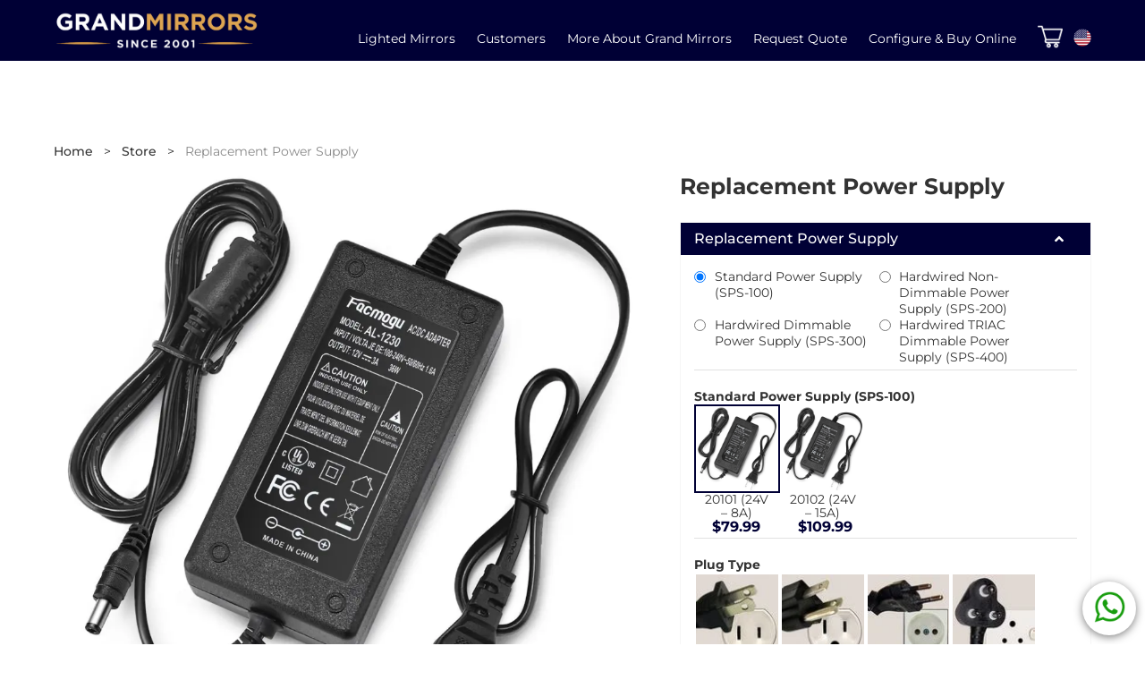

--- FILE ---
content_type: text/css
request_url: https://grandmirrors.com/wp-content/themes/interiart-child/assets/css/default.css?ver=1765258323
body_size: 4943
content:
/*------------------------------------*\
    Box Sizing
\*------------------------------------*/

* { box-sizing: border-box; }

/*------------------------------------*\
    Wrappers
\*------------------------------------*/

.container,
.container-fluid {
    margin-right: auto;
    margin-left: auto;
    padding-left: 20px;
    padding-right: 20px;
}
.container { max-width: 1200px; width: 100%; }

/*------------------------------------*\
    Bootstrap
\*------------------------------------*/

.row {
    margin-left: -15px;
    margin-right: -15px;
}
[class*="col-"] {
    position: relative;
    min-height: 1px;
    padding-left: 15px;
    padding-right: 15px;
}

@media(min-width: 1025px) {
    .row {
        margin-left: -20px;
        margin-right: -20px;
    }
    [class*="col-"] {
        padding-left: 20px;
        padding-right: 20px;
    }
}

[class*="col-xxs-"] { float:left; }

.col-xxs-12 { width: 100%; }
.col-xxs-11 { width: 91.66666667%; }
.col-xxs-10 { width: 83.33333333%; }
.col-xxs-9  { width: 75%; }
.col-xxs-8  { width: 66.66666667%; }
.col-xxs-7  { width: 58.33333333%; }
.col-xxs-6  { width: 50%; }
.col-xxs-5  { width: 41.66666667%; }
.col-xxs-4  { width: 33.33333333%; }
.col-xxs-3  { width: 25%; }
.col-xxs-2  { width: 16.66666667%; }
.col-xxs-1  { width: 8.33333333%; }

.col-xxs-pull-12 { right: 100%; }
.col-xxs-pull-11 { right: 91.66666667%; }
.col-xxs-pull-10 { right: 83.33333333%; }
.col-xxs-pull-9  { right: 75%; }
.col-xxs-pull-8  { right: 66.66666667%; }
.col-xxs-pull-7  { right: 58.33333333%; }
.col-xxs-pull-6  { right: 50%; }
.col-xxs-pull-5  { right: 41.66666667%; }
.col-xxs-pull-4  { right: 33.33333333%; }
.col-xxs-pull-3  { right: 25%; }
.col-xxs-pull-2  { right: 16.66666667%; }
.col-xxs-pull-1  { right: 8.33333333%; }
.col-xxs-pull-0  { right: auto; }

.col-xxs-push-12 { left: 100%; }
.col-xxs-push-11 { left: 91.66666667%; }
.col-xxs-push-10 { left: 83.33333333%; }
.col-xxs-push-9  { left: 75%; }
.col-xxs-push-8  { left: 66.66666667%; }
.col-xxs-push-7  { left: 58.33333333%; }
.col-xxs-push-6  { left: 50%; }
.col-xxs-push-5  { left: 41.66666667%; }
.col-xxs-push-4  { left: 33.33333333%; }
.col-xxs-push-3  { left: 25%; }
.col-xxs-push-2  { left: 16.66666667%; }
.col-xxs-push-1  { left: 8.33333333%; }
.col-xxs-push-0  { left: auto; }

.col-xxs-offset-12 { margin-left: 100%; }
.col-xxs-offset-11 { margin-left: 91.66666667%; }
.col-xxs-offset-10 { margin-left: 83.33333333%; }
.col-xxs-offset-9  { margin-left: 75%; }
.col-xxs-offset-8  { margin-left: 66.66666667%; }
.col-xxs-offset-7  { margin-left: 58.33333333%; }
.col-xxs-offset-6  { margin-left: 50%; }
.col-xxs-offset-5  { margin-left: 41.66666667%; }
.col-xxs-offset-4  { margin-left: 33.33333333%; }
.col-xxs-offset-3  { margin-left: 25%; }
.col-xxs-offset-2  { margin-left: 16.66666667%; }
.col-xxs-offset-1  { margin-left: 8.33333333%; }
.col-xxs-offset-0  { margin-left: 0%; }

@media (min-width: 600px) {
    [class*="col-xs-"] {float:left;}

    .col-xs-12 { width: 100%; }
    .col-xs-11 { width: 91.66666667%; }
    .col-xs-10 { width: 83.33333333%; }
    .col-xs-9  { width: 75%; }
    .col-xs-8  { width: 66.66666667%; }
    .col-xs-7  { width: 58.33333333%; }
    .col-xs-6  { width: 50%; }
    .col-xs-5  { width: 41.66666667%; }
    .col-xs-4  { width: 33.33333333%; }
    .col-xs-3  { width: 25%; }
    .col-xs-2  { width: 16.66666667%; }
    .col-xs-1  { width: 8.33333333%; }

    .col-xs-pull-12 { right: 100%; }
    .col-xs-pull-11 { right: 91.66666667%; }
    .col-xs-pull-10 { right: 83.33333333%; }
    .col-xs-pull-9  { right: 75%; }
    .col-xs-pull-8  { right: 66.66666667%; }
    .col-xs-pull-7  { right: 58.33333333%; }
    .col-xs-pull-6  { right: 50%; }
    .col-xs-pull-5  { right: 41.66666667%; }
    .col-xs-pull-4  { right: 33.33333333%; }
    .col-xs-pull-3  { right: 25%; }
    .col-xs-pull-2  { right: 16.66666667%; }
    .col-xs-pull-1  { right: 8.33333333%; }
    .col-xs-pull-0  { right: auto; }

    .col-xs-push-12 { left: 100%; }
    .col-xs-push-11 { left: 91.66666667%; }
    .col-xs-push-10 { left: 83.33333333%; }
    .col-xs-push-9  { left: 75%; }
    .col-xs-push-8  { left: 66.66666667%; }
    .col-xs-push-7  { left: 58.33333333%; }
    .col-xs-push-6  { left: 50%; }
    .col-xs-push-5  { left: 41.66666667%; }
    .col-xs-push-4  { left: 33.33333333%; }
    .col-xs-push-3  { left: 25%; }
    .col-xs-push-2  { left: 16.66666667%; }
    .col-xs-push-1  { left: 8.33333333%; }
    .col-xs-push-0  { left: auto; }

    .col-xs-offset-12 { margin-left: 100%; }
    .col-xs-offset-11 { margin-left: 91.66666667%; }
    .col-xs-offset-10 { margin-left: 83.33333333%; }
    .col-xs-offset-9  { margin-left: 75%; }
    .col-xs-offset-8  { margin-left: 66.66666667%; }
    .col-xs-offset-7  { margin-left: 58.33333333%; }
    .col-xs-offset-6  { margin-left: 50%; }
    .col-xs-offset-5  { margin-left: 41.66666667%; }
    .col-xs-offset-4  { margin-left: 33.33333333%; }
    .col-xs-offset-3  { margin-left: 25%; }
    .col-xs-offset-2  { margin-left: 16.66666667%; }
    .col-xs-offset-1  { margin-left: 8.33333333%; }
    .col-xs-offset-0  { margin-left: 0%; }
}

@media (min-width: 768px) {
    [class*="col-sm-"] {float:left;}

    .col-sm-12 { width: 100%; }
    .col-sm-11 { width: 91.66666667%; }
    .col-sm-10 { width: 83.33333333%; }
    .col-sm-9  { width: 75%; }
    .col-sm-8  { width: 66.66666667%; }
    .col-sm-7  { width: 58.33333333%; }
    .col-sm-6  { width: 50%; }
    .col-sm-5  { width: 41.66666667%; }
    .col-sm-4  { width: 33.33333333%; }
    .col-sm-3  { width: 25%; }
    .col-sm-2  { width: 16.66666667%; }
    .col-sm-1  { width: 8.33333333%; }

    .col-sm-pull-12 { right: 100%; }
    .col-sm-pull-11 { right: 91.66666667%; }
    .col-sm-pull-10 { right: 83.33333333%; }
    .col-sm-pull-9  { right: 75%; }
    .col-sm-pull-8  { right: 66.66666667%; }
    .col-sm-pull-7  { right: 58.33333333%; }
    .col-sm-pull-6  { right: 50%; }
    .col-sm-pull-5  { right: 41.66666667%; }
    .col-sm-pull-4  { right: 33.33333333%; }
    .col-sm-pull-3  { right: 25%; }
    .col-sm-pull-2  { right: 16.66666667%; }
    .col-sm-pull-1  { right: 8.33333333%; }
    .col-sm-pull-0  { right: auto; }

    .col-sm-push-12 { left: 100%; }
    .col-sm-push-11 { left: 91.66666667%; }
    .col-sm-push-10 { left: 83.33333333%; }
    .col-sm-push-9  { left: 75%; }
    .col-sm-push-8  { left: 66.66666667%; }
    .col-sm-push-7  { left: 58.33333333%; }
    .col-sm-push-6  { left: 50%; }
    .col-sm-push-5  { left: 41.66666667%; }
    .col-sm-push-4  { left: 33.33333333%; }
    .col-sm-push-3  { left: 25%; }
    .col-sm-push-2  { left: 16.66666667%; }
    .col-sm-push-1  { left: 8.33333333%; }
    .col-sm-push-0  { left: auto; }

    .col-sm-offset-12 { margin-left: 100%; }
    .col-sm-offset-11 { margin-left: 91.66666667%; }
    .col-sm-offset-10 { margin-left: 83.33333333%; }
    .col-sm-offset-9  { margin-left: 75%; }
    .col-sm-offset-8  { margin-left: 66.66666667%; }
    .col-sm-offset-7  { margin-left: 58.33333333%; }
    .col-sm-offset-6  { margin-left: 50%; }
    .col-sm-offset-5  { margin-left: 41.66666667%; }
    .col-sm-offset-4  { margin-left: 33.33333333%; }
    .col-sm-offset-3  { margin-left: 25%; }
    .col-sm-offset-2  { margin-left: 16.66666667%; }
    .col-sm-offset-1  { margin-left: 8.33333333%; }
    .col-sm-offset-0  { margin-left: 0%; }
}

@media (min-width: 1025px) {
  [class*="col-md-"] {float:left;}

  .col-md-12 { width: 100%; }
  .col-md-11 { width: 91.66666667%; }
  .col-md-10 { width: 83.33333333%; }
  .col-md-9  { width: 75%; }
  .col-md-8  { width: 66.66666667%; }
  .col-md-7  { width: 58.33333333%; }
  .col-md-6  { width: 50%; }
  .col-md-5  { width: 41.66666667%; }
  .col-md-4  { width: 33.33333333%; }
  .col-md-3  { width: 25%; }
  .col-md-2  { width: 16.66666667%; }
  .col-md-1  { width: 8.33333333%; }

  .col-md-pull-12 { right: 100%; }
  .col-md-pull-11 { right: 91.66666667%; }
  .col-md-pull-10 { right: 83.33333333%; }
  .col-md-pull-9  { right: 75%; }
  .col-md-pull-8  { right: 66.66666667%; }
  .col-md-pull-7  { right: 58.33333333%; }
  .col-md-pull-6  { right: 50%; }
  .col-md-pull-5  { right: 41.66666667%; }
  .col-md-pull-4  { right: 33.33333333%; }
  .col-md-pull-3  { right: 25%; }
  .col-md-pull-2  { right: 16.66666667%; }
  .col-md-pull-1  { right: 8.33333333%; }
  .col-md-pull-0  { right: auto; }

  .col-md-push-12 { left: 100%; }
  .col-md-push-11 { left: 91.66666667%; }
  .col-md-push-10 { left: 83.33333333%; }
  .col-md-push-9  { left: 75%; }
  .col-md-push-8  { left: 66.66666667%; }
  .col-md-push-7  { left: 58.33333333%; }
  .col-md-push-6  { left: 50%; }
  .col-md-push-5  { left: 41.66666667%; }
  .col-md-push-4  { left: 33.33333333%; }
  .col-md-push-3  { left: 25%; }
  .col-md-push-2  { left: 16.66666667%; }
  .col-md-push-1  { left: 8.33333333%; }
  .col-md-push-0  { left: auto; }

  .col-md-offset-12 { margin-left: 100%; }
  .col-md-offset-11 { margin-left: 91.66666667%; }
  .col-md-offset-10 { margin-left: 83.33333333%; }
  .col-md-offset-9  { margin-left: 75%; }
  .col-md-offset-8  { margin-left: 66.66666667%; }
  .col-md-offset-7  { margin-left: 58.33333333%; }
  .col-md-offset-6  { margin-left: 50%; }
  .col-md-offset-5  { margin-left: 41.66666667%; }
  .col-md-offset-4  { margin-left: 33.33333333%; }
  .col-md-offset-3  { margin-left: 25%; }
  .col-md-offset-2  { margin-left: 16.66666667%; }
  .col-md-offset-1  { margin-left: 8.33333333%; }
  .col-md-offset-0  { margin-left: 0%; }
}

@media (min-width: 1200px) {
  [class*="col-lg-"] {float:left;}

  .col-lg-12 { width: 100%; }
  .col-lg-11 { width: 91.66666667%; }
  .col-lg-10 { width: 83.33333333%; }
  .col-lg-9  { width: 75%; }
  .col-lg-8  { width: 66.66666667%; }
  .col-lg-7  { width: 58.33333333%; }
  .col-lg-6  { width: 50%; }
  .col-lg-5  { width: 41.66666667%; }
  .col-lg-4  { width: 33.33333333%; }
  .col-lg-3  { width: 25%; }
  .col-lg-2  { width: 16.66666667%; }
  .col-lg-1  { width: 8.33333333%; }

  .col-lg-pull-12 { right: 100%; }
  .col-lg-pull-11 { right: 91.66666667%; }
  .col-lg-pull-10 { right: 83.33333333%; }
  .col-lg-pull-9  { right: 75%; }
  .col-lg-pull-8  { right: 66.66666667%; }
  .col-lg-pull-7  { right: 58.33333333%; }
  .col-lg-pull-6  { right: 50%; }
  .col-lg-pull-5  { right: 41.66666667%; }
  .col-lg-pull-4  { right: 33.33333333%; }
  .col-lg-pull-3  { right: 25%; }
  .col-lg-pull-2  { right: 16.66666667%; }
  .col-lg-pull-1  { right: 8.33333333%; }
  .col-lg-pull-0  { right: auto; }

  .col-lg-push-12 { left: 100%; }
  .col-lg-push-11 { left: 91.66666667%; }
  .col-lg-push-10 { left: 83.33333333%; }
  .col-lg-push-9  { left: 75%; }
  .col-lg-push-8  { left: 66.66666667%; }
  .col-lg-push-7  { left: 58.33333333%; }
  .col-lg-push-6  { left: 50%; }
  .col-lg-push-5  { left: 41.66666667%; }
  .col-lg-push-4  { left: 33.33333333%; }
  .col-lg-push-3  { left: 25%; }
  .col-lg-push-2  { left: 16.66666667%; }
  .col-lg-push-1  { left: 8.33333333%; }
  .col-lg-push-0  { left: auto; }

  .col-lg-offset-12 { margin-left: 100%; }
  .col-lg-offset-11 { margin-left: 91.66666667%; }
  .col-lg-offset-10 { margin-left: 83.33333333%; }
  .col-lg-offset-9  { margin-left: 75%; }
  .col-lg-offset-8  { margin-left: 66.66666667%; }
  .col-lg-offset-7  { margin-left: 58.33333333%; }
  .col-lg-offset-6  { margin-left: 50%; }
  .col-lg-offset-5  { margin-left: 41.66666667%; }
  .col-lg-offset-4  { margin-left: 33.33333333%; }
  .col-lg-offset-3  { margin-left: 25%; }
  .col-lg-offset-2  { margin-left: 16.66666667%; }
  .col-lg-offset-1  { margin-left: 8.33333333%; }
  .col-lg-offset-0  { margin-left: 0%; }
}

/*------------------------------------*\
    Clearfix - Apply clearing without adding additional markup
\*------------------------------------*/

.clearfix:before, .clearfix:after,
.container:before, .container:after,
.container-fluid:before, .container-fluid:after,
.row:before, .row:after {
    content: " ";
    display: table;
}
.clearfix:after,
.container:after,
.container-fluid:after,
.row:after { clear: both; }

/*------------------------------------*\
    Slick
\*------------------------------------*/

.slick-slider {
    position: relative;
    display: block;
    box-sizing: border-box;
    -webkit-user-select: none;
       -moz-user-select: none;
        -ms-user-select: none;
            user-select: none;
    -webkit-touch-callout: none;
    -khtml-user-select: none;
    -ms-touch-action: pan-y;
        touch-action: pan-y;
    -webkit-tap-highlight-color: transparent;
}
.slick-list {
    position: relative;
    display: block;
    overflow: hidden;
    margin: 0;
    padding: 0;
}
.slick-list:focus {
    outline: none;
}
.slick-list.dragging {
    cursor: pointer;
    cursor: hand;
}
.slick-slider .slick-track,
.slick-slider .slick-list {
    -webkit-transform: translate3d(0, 0, 0);
       -moz-transform: translate3d(0, 0, 0);
        -ms-transform: translate3d(0, 0, 0);
         -o-transform: translate3d(0, 0, 0);
            transform: translate3d(0, 0, 0);
}
.slick-track {
    position: relative;
    top: 0;
    left: 0;

    display: block;
}
.slick-track:before,
.slick-track:after {
    display: table;
    content: '';
}
.slick-track:after {
    clear: both;
}
.slick-loading .slick-track {
    visibility: hidden;
}
.slick-slide {
    display: none;
    float: left;
    min-height: 1px;
}
[dir='rtl'] .slick-slide {
    float: right;
}
.slick-slide img {
    display: block;
}
.slick-slide.slick-loading img {
    display: none;
}
.slick-slide.dragging img {
    pointer-events: none;
}
.slick-initialized .slick-slide {
    display: block;
}
.slick-loading .slick-slide {
    visibility: hidden;
}
.slick-vertical .slick-slide {
    display: block;
    height: auto;
    border: 1px solid transparent;
}
.slick-arrow.slick-hidden {
    display: none;
}
.slick-dots {
    right: 0px;
    bottom: -43px;
    position: absolute;
    width: 100%;
    text-align: center;
    padding: 0px;
}
.js-homeslider .slick-dots {
    left: -1134px;
    margin-bottom: 27px;
}
    .slick-dots li {
        display: inline-block;
        width: 8px;
        height: 8px;
        background: #cacaca;
        border: 1px #cacaca solid;
        background-color: #cacaca;
        border-radius: 50%;
        /*transform:rotate(45deg);*/
        cursor: pointer;
    }
    .slick-dots li:not(:last-child) {
        margin-right: 15px;
    }
    .slick-dots .slick-active {
        background: #2e2e2e;
        border: 1px solid #2e2e2e;
    }
    .slick-dots li button {
        display: none;
    }


/*------------------------------------*\
    Trumps
\*------------------------------------*/

@-ms-viewport { width: device-width; }

/*------------------------------------*\
    Images
\*------------------------------------*/

.img-responsive {
    display: inline-block;
    max-width: 100%;
    height: auto !important;
	width: 100% !important;
    margin-bottom: -6px;
}

/*------------------------------------*\
    Hiding
\*------------------------------------*/

.hide,
.hidden-xxs-up { display: none !important; }
.hidden       { display: none !important; visibility: hidden !important; }
.invisible    { visibility: hidden !important; }
.text-hide    {
    font: 0/0 a;
    color: transparent;
    text-shadow: none;
    background-color: transparent;
    border: 0;
}

@media (max-width: 599px) {
    .hidden-xxs { display: none !important; }
 .menu-section ol li {line-height: 20px;font-size: 15px;padding-left: 90px;}
.menu-section p {
    margin-top: 0;
    line-height: 20px;
    font-size: 14px;
}
}

    @media (min-width: 600px) {
      .hidden-xs-up { display: none !important; }
    }

@media (min-width: 600px) and (max-width: 767px) {
    .hidden-xs { display: none !important; }
}

    @media (max-width: 767px) {
      .hidden-xs-down { display: none !important; }
    }
    
    @media (min-width: 768px) {
      .hidden-sm-up { display: none !important; }
    }

@media (min-width: 768px) and (max-width: 1024px) {
    .hidden-sm { display: none !important; }
}

    @media (max-width: 1024px) {
      .hidden-sm-down { display: none !important; }
    }
    
    @media (min-width: 1025px) {
      .hidden-md-up { display: none !important; }
    }

@media (min-width: 1025px) and (max-width: 1199px) {
    .hidden-md { display: none !important; }
}

    @media (max-width: 1199px) {
      .hidden-md-down { display: none !important; }
    }

@media (min-width: 1200px) {
    .hidden-lg { display: none !important; }
}

/*------------------------------------*\
    Text alignment
\*------------------------------------*/

.text-left     { text-align: left  !important; }
.text-center   { text-align: center!important; }
.text-right    { text-align: right !important; }
.text-justify  { text-align: justify !important; }

/*------------------------------------*\
    Positioning
\*------------------------------------*/

.pull-right { float: right !important; }
.pull-left  { float: left !important; }


/*------------------------------------*\
    Help Center
\*------------------------------------*/

.hc-intro{
    padding-bottom: 80px !important;
}
.hc-intro img{
	margin: 0 auto 10px;
    width: 40px;
}
.hc-intro p {
    text-align: center;
}
.hc-intro h1 {
	font-family: 'montserrat-bold';
    font-size: 18px;
    line-height: 30px;
    margin-bottom: 40px;
}

.hc-row a div {
    text-align: center;
    width: 100%;
}

.hc-text p{
    color: #333;
}
.hc-text p, .hc-intro p{
	font-size: 13px!important;
	margin-top: 0px!important;
}

.hc-row{
	width: calc(100% + 6px);
    display: grid;
    grid-template-columns: 33.33333333333333% 33.33333333333333% 33.33333333333333%;
    margin: 30px -3px 0;
}
.hc-col a{
	height: 150px;
    border: 1px solid #d7d7d7;
    margin: 3px;
    display: flex;
    align-items: center;
    cursor: pointer;
}
.hc-description-container {
    display: none;
}
.hc-item {
    border-bottom: 1px solid #959595;
    padding: 20px 0;
}
.hc-item p {
    padding: 25px 20px 0;
    display: none;
}
.hc-item.active h3 {
    color: #000;
}
.hc-item h3, .hc-item h3:before {
    -webkit-transition: all 300ms ease-in-out;
    -moz-transition: all 300ms ease-in-out;
    -ms-transition: all 300ms ease-in-out;
    -o-transition: all 300ms ease-in-out;
    transition: all 300ms ease-in-out;
}
.hc-item h3 {
    text-align: left !important;
    padding: 0 20px;
    position: relative;
    display: inline-block;
    cursor: pointer;
    color: #333;
}
.hc-item.active h3:before {
    transform: rotate(90deg);
    left: 1px;
}
.hc-item h3:before {
    content: "";
    width: 0;
    height: 0;
    position: absolute;
    left: 0;
    top: 6px;
    display: block;
    border-top: 6px solid transparent;
    border-left: 8px solid #000035;
    border-bottom: 6px solid transparent;
}
.hc-col a.active {
    border: 1px solid #000035;
}
	
@media (min-width: 769px){
.hc-item h3:before {
    top: 8px;
}
}

@media(min-width: 1025px) {
.hc-intro h1 {
	font-size: 25px;
    line-height: 40px;
}
.hc-intro p {
    text-align: center;
}

.hc-row{
    display: grid;
    grid-template-columns: 16.6666666667% 16.6666666667% 16.6666666667% 16.6666666667% 16.6666666667% 16.6666666667%;
}

.hc-row a {
    height: 150px;
    margin: 3px;
    display: flex;
    align-items: center;
    cursor: pointer;
	height:200px;
	margin: 3px 8px;
}
}

/*------------------------------------*\
    MANUALS PAGE CSS
\*------------------------------------*/
.manuals-row{
	display:grid;
	grid-template-columns:33.3333333333% 33.3333333333% 33.3333333333%;
}
/*
.manuals-info p{
	text-align: center;
	font-size: 13px;
} */
.manuals-icon{
	width: 100%;
}
.manuals-col{
    padding: 0 5px;
    margin: 5px 0;
	cursor: pointer;
}
.col-container{
	background-color: #fff;
	height: 100%;
	padding-left: 5px!important;
    padding-right: 5px!important;
}
.view-icon{
    position: absolute;
    top: 0px;
    left: 50%;
    display: flex;
    align-items: flex-end;
}
.gm-media-anchor{
    color: #333;
    display: flex;
    align-items: center;
    position: relative;
	justify-content: space-evenly;
}
.prev-container{
    background-color: #414141;
	padding: 5px 15px 5px 15px;
}
.preview-icon {
    display: inline-block;
    max-width: 100%;
    height: auto;
    width: 30%;
    margin-bottom: -6px;
}
.view-icon{
	position: absolute;
	font-size:16px;
}
.view-icon img{
	width: 20%;
    height: auto;
    margin-right: 10px;
	margin-left: 10px;
}
.view-icon p{
	float: right;
	width: 10%;
}
.prev-item{
	background-color: #EFEFEF;
    height: 100%;
    padding: 15px;
    border-bottom: 1px solid #cccccc;
    display: block;
}
.preview-desc{
	margin-top: 30px;
	float: left;
    width: 50%;
    padding: 10px;
	font-size: 16px;
}
.prev-col-container{
	margin-left: auto;
	margin-right: auto;
	padding: 2.5px;
}
.mob-container{
	overflow-x: hidden;
}
.media-margin{
	margin-bottom: 50px;
}
#media-display {
    width: 100%;
    max-width: 800px;
    margin: 20px auto;
    display: none;
    box-shadow: 0 2px 8px rgba(0,0,0,0.1);
    border-radius: 4px;
}
#media-display embed, #media-display iframe {
    width: 100%;
    height: 100%;
}

#media-viewer {
    width: 100%;
    margin: 20px 0;
    padding: 10px;
    border: 1px solid #ccc;
    box-shadow: 0 2px 4px rgba(0,0,0,0.1);
    background-color: #fff;
    overflow: hidden;
}
/*
.manuals-info p{
	margin-top:0px!important;
}*/
.no-margin{
	padding: 0px;
}
iframe{
	max-width: 100%;
}
.prev-item span{
	margin-top: 0px!important;
}

@media (min-width: 1025px){
.manuals-row{
	grid-template-columns: 16.6666666667% 16.6666666667% 16.6666666667% 16.6666666667% 16.6666666667% 16.6666666667%;
}
.manuals-icon{
	display: inline-block;
	max-width: 100%;
	height: auto;
	width: 100%;
	margin-bottom: -6px;
}
	/*
.manuals-info p{
	text-align: center;
	font-size: 16px;
}*/
.view-icon img{
	width: 35px;
	height: auto;
    margin-right: 10px;
	margin-left: 10px;
}
.preview-desc{
	margin-top: 0px!important;
	float: left;
    width: 50%;
    padding: 10px;
	font-size: 16px;
}
.preview-icon {
    display: inline-block;
    max-width: 100%;
    height: auto;
    width: 50%;
    margin-bottom: -6px;
}
.canvas-container{
		overflow: auto;
    max-height: 700px;
}
.gm-media-anchor{
    color: #333;
    display: flex;
    align-items: center;
    position: relative;
}
#media-display {
    width: 100%;
    max-width: 800px;
    margin: 20px auto;
    display: none;
    box-shadow: 0 2px 8px rgba(0,0,0,0.1);
    border-radius: 4px;
}
#media-display embed, #media-display iframe {
    width: 100%;
    height: 100%;
}

#media-viewer {
    width: 100%;
    height: 600px;
    margin: 20px 0;
    padding: 10px;
    border: 1px solid #ccc;
    box-shadow: 0 2px 4px rgba(0,0,0,0.1);
    background-color: #fff;
    overflow: hidden;
}
}


.container-error {
    display: flex;
    flex-direction: column;
    justify-content: center;
    align-items: center;
    height: 100%;
    text-align: center;
	padding:50px;
}

.page-404 {
    padding: 50px 0 0px;
}

.modify-font {
        font-size: 60px;
    }
.go-back{
    cursor: pointer;
    font-family: 'montserrat-regular';
    font-size: 13px;
    color: #000;
    background-color: rgb(223, 169, 93);
    padding: 9px 12px;
    margin-top: 15px;
}
.prev-item span{
	font-size: 14px;
	align-items: center;
	margin-top: 15px;
}
@media (min-width: 1025px) {
/* .page-id-1210 .nav-primary ul.main-menu>li:nth-child(2)>a {color: #e5ae49;}
.page-id-1212 .nav-primary ul.main-menu>li:nth-child(3)>a {color: #e5ae49;}
.page-id-1214 .nav-primary ul.main-menu>li:nth-child(4)>a {color: #e5ae49;}
.page-id-1216 .nav-primary ul.main-menu>li:nth-child(5)>a {color: #e5ae49;}
.page-id-1218 .nav-primary ul.main-menu>li:nth-child(7)>a {color: #e5ae49;} */
	.page-id-1212 .nav-primary ul.main-menu>li:nth-child(2)>a {color: #e5ae49 !important;}
	.page-id-1210 .nav-primary ul.main-menu>li:nth-child(3)>span {color: #e5ae49 !important;}
	.page-id-1214 .nav-primary ul.main-menu>li:nth-child(3)>span {color: #e5ae49 !important;}
    .page-id-1216 .nav-primary ul.main-menu>li:nth-child(4)>a {color: #e5ae49 !important;}
    .page-id-1218 .nav-primary ul.main-menu>li:nth-child(5)>a {color: #e5ae49 !important;}
    .page-id-2651 .nav-primary ul.main-menu>li:nth-child(6)>a {color: #e5ae49 !important;}

.page-id-10 .nav-primary .main-menu .desktop-hover.gmhighlight span.hasachild {color: #e5ae49;}
.page-id-215 .nav-primary .main-menu .desktop-hover.gmhighlight span.hasachild {color: #e5ae49;}
.page-id-232 .nav-primary .main-menu .desktop-hover.gmhighlight span.hasachild {color: #e5ae49;}
.page-id-234 .nav-primary .main-menu .desktop-hover.gmhighlight span.hasachild {color: #e5ae49;}
.page-id-236 .nav-primary .main-menu .desktop-hover.gmhighlight span.hasachild {color: #e5ae49;}
.page-id-238 .nav-primary .main-menu .desktop-hover.gmhighlight span.hasachild {color: #e5ae49;}
.page-id-240 .nav-primary .main-menu .desktop-hover.gmhighlight span.hasachild {color: #e5ae49;}
.page-id-242 .nav-primary .main-menu .desktop-hover.gmhighlight span.hasachild {color: #e5ae49;}
.page-id-244 .nav-primary .main-menu .desktop-hover.gmhighlight span.hasachild {color: #e5ae49;}
.page-id-246 .nav-primary .main-menu .desktop-hover.gmhighlight span.hasachild {color: #e5ae49;}
.page-id-248 .nav-primary .main-menu .desktop-hover.gmhighlight span.hasachild {color: #e5ae49;}
.page-id-250 .nav-primary .main-menu .desktop-hover.gmhighlight span.hasachild {color: #e5ae49;}
.page-id-252 .nav-primary .main-menu .desktop-hover.gmhighlight span.hasachild {color: #e5ae49;}
.page-id-254 .nav-primary .main-menu .desktop-hover.gmhighlight span.hasachild {color: #e5ae49;}
.page-id-256 .nav-primary .main-menu .desktop-hover.gmhighlight span.hasachild {color: #e5ae49;}
.page-id-259 .nav-primary .main-menu .desktop-hover.gmhighlight span.hasachild {color: #e5ae49;}
.page-id-261 .nav-primary .main-menu .desktop-hover.gmhighlight span.hasachild {color: #e5ae49;}
.page-id-283 .nav-primary .main-menu .desktop-hover.gmhighlight span.hasachild {color: #e5ae49;}
	
}

.banner-deco{
	width: 1905px;
}


/*------------------------------------*\
    WOO COMMERCE CSS
\*------------------------------------*/

.tmi-standard-size{
	padding-left: 5px;
    padding-top: 5px;
    padding-bottom: 5px;
	color: #000;
	border-color: #b9b9b9 !important;
}

.tc-extra-product-options{
	visibility: visible!important;
}
/*
.woocommerce div.product form.cart .variations{
	visibility:collapse;
}*/
/*
.tc-totals-form{
	width: 33.33%;
    position: absolute;
    right: 0;
    bottom: 0;
    height: 50px;
    border: 1px #e1e1e1 solid;
    padding: 0 10px;
    background: #ffffff;
    bottom: -100px;
}*/
/*
.yith_magnifier_zoom_magnifier, .yith_magnifier_lens, .tzShopDetail-wrap .tzShopContentDetail .tzShopDetail_Product .tzShopDetail_info .yith-wcwl-add-to-wishlist, div.product-container .product_meta, div.product-container .product_share, .tm-options-totals{
	display: none !important;
}*/
.tm-extra-product-options .tc-epo-label .tm-arrow{
	padding-top: 0px;
    height: 100%;
    width: 70px;
    color: #ffffff;
    background: #d99a46;
    position: absolute;
    top: 0px;
    right: 0;
    text-align: center;
    vertical-align: middle;
}

.power-extension, .power-extens-info{
	display:none;
}
.power-extens-info {
    width: 100%!important;
	margin-bottom:25px;
	margin-top: 5px;
}
.power-extens{
	width: 100% !important;
    display: inline-block;
    margin-bottom: 25px;
    display: flex;
    align-items: flex-start;
    gap: 5px;
    justify-content: center;
	font-size: 18px;
    margin-top: 15px;
	color: #3749AE;
	text-align: left;
}
@media (min-width: 1025px) {
	align-items: center;
}
.homepage li{
	display: block!important;
}
/* HOMEPAGE */
.homepage li:before {
    content: "•";
	margin-right: 8px;
    position: absolute;
    left: 0;
    color: black;
}
.homepage{
    text-align: -webkit-left;
    line-height: 2em;
}
.gm-home{
	width: 90%;
    margin: 19px 2em 5px;
}
@media (min-width: 1025px) {
.gm-home{
	width: 80%;
    margin: 35px 15em 5px;
}
}
/* BLOG */
.blog-title h2{
    font-family: 'montserrat-bold';
}

.blog-content ul{
padding-top: 20px!important;
  padding-left: 35px!important; 
}

.blog-content li{
	padding-left: 10px;
    display: list-item;
    list-style-type: disc;
}

.padd-top{
  margin-top: 20px;
}

.container .blog-img a{
    margin-top: 0!important;
    padding: 0!important;
background-color: transparent!important;
}

.custom-html-widget h3{text-align: center;
    font-family: 'montserrat-bold';
    font-size: 20px;}

ul.tzinnershare {
    list-style: none;
    padding: 20px;
    margin: 0;
    display: flex;
    justify-content: center; /* Aligns the icons horizontally */
    gap: 20px; /* Adjust spacing between icons */
}

ul.tzinnershare li {
    display: inline-block; /* Ensures list items behave inline */
}

ul.tzinnershare li a {
    color: black; /* Changes icon color to black */
    font-size: 2rem; /* Increases icon size (adjust as needed) */
    text-decoration: none; /* Removes any underline or decoration */
    transition: transform 0.3s ease; /* Optional: Adds hover animation */
}



/*content*/



.social-share-container {
    text-align: left; /* Aligns the entire section to the left */
    margin: 20px 0; /* Adds spacing above and below the section */
    font-family: Arial, sans-serif; /* Ensures consistent font */
}

.social-share-container ul.tzinnershare {
    list-style: none;
    padding: 0;
    margin: 0;
    display: flex;
    align-items: center; /* Aligns text and icons vertically */
    gap: 5px; /* Adjusts spacing between items */
justify-content: flex-start;
padding-left:0!important;
}

.social-share-container ul.tzinnershare li {
    display: inline-block;
}

.social-share-container ul.tzinnershare li a {
    color: #222222!important;
     font-size: 21px;
    text-decoration: none;
    transition: transform 0.3s ease; /* Adds hover animation */
}


.social-share-container ul.tzinnershare li:first-child {
    transform: translateY(-2px);
}


/* Blog wrapper */
.blog-wrapper {
  display: flex;
/*   overflow: hidden;  */
  justify-content: space-between;
/*     padding-top: 30px; */
gap:20px;
/* align-items:center; */
}

/* Text section takes up 70% */
.blog-text-section {
  flex: 0 0 40%; 

}

/* Image section takes up 30% */
/* .blog-image-section {
  flex: 0 0 60%;
  text-align: center;
} */

.blog-image-section img {
  max-width: 100%;
}

/* Mobile layout */
@media (max-width: 768px) {
  .blog-wrapper {
    display: block;
/*     text-align: center; */
  }

  .blog-text-section, .blog-image-section {
    width: 100%; /* Stack the sections and make them full width */
  }

  .blog-image-section img {
    margin: 0 auto;
	padding-top: 20px;
  }
}

.img-blog {margin-top: 10px;}

.blog-content ul strong{
    font-family: 'NNS-bold';
}
.blog-content li {
       font-family: 'NNS-regular';
}

@media (min-width: 1025px){
.blog-wrapper {    padding-top: 30px;}
}
.page-id-2651 .sticky-quote,
.postid-3985 .sticky-quote,
.postid-4381 .sticky-quote,
.postid-3083 .sticky-quote,
.postid-2893 .sticky-quote,
.postid-4325 .sticky-quote,
.postid-10103 .sticky-quote,
.postid-4329 .sticky-quote,
.postid-3871 .sticky-quote,
.postid-9512 .sticky-quote,
.postid-2665 .sticky-quote,
.page-id-2354 .sticky-quote,
.page-id-2355 .sticky-quote {
	display: none !important;
}

.page-id-2651 .whatsapp-icon, .page-id-2651 .philips-led-promo, .page-id-2651 .philips-led-icon,
.postid-3985 .whatsapp-icon, .postid-3985 .philips-led-promo, .page-id-3985 .philips-led-icon,
.postid-4381 .whatsapp-icon, .postid-4381 .philips-led-promo, .page-id-4381 .philips-led-icon,
.postid-3083 .whatsapp-icon, .postid-3083 .philips-led-promo, .page-id-3083 .philips-led-icon,
.postid-2893 .whatsapp-icon, .postid-2893 .philips-led-promo, .page-id-2893 .philips-led-icon,
.postid-4325 .whatsapp-icon, .postid-4325 .philips-led-promo, .page-id-4325 .philips-led-icon,
.postid-10103 .whatsapp-icon, .postid-10103 .philips-led-promo, .page-id-10103 .philips-led-icon,
.postid-4329 .whatsapp-icon, .postid-4329 .philips-led-promo, .page-id-4329 .philips-led-icon,
.postid-3871 .whatsapp-icon, .postid-3871 .philips-led-promo, .page-id-3871 .philips-led-icon,
.postid-9512 .whatsapp-icon, .postid-9512 .philips-led-promo, .page-id-9512 .philips-led-icon,
.postid-2665 .whatsapp-icon, .postid-2665 .philips-led-promo, .page-id-2665 .philips-led-icon,
.page-id-2354 .whatsapp-icon, .page-id-2354 .philips-led-promo, .page-id-2354 .philips-led-icon,
.page-id-2355 .whatsapp-icon, .page-id-2355 .philips-led-promo, .page-id-2355 .philips-led-icon {
	display: block !important;
}

.smallest-text {
	display: block !important;
    margin-top: 10px !important;
    font-size: 11.5px !important;
}


--- FILE ---
content_type: text/css
request_url: https://grandmirrors.com/wp-content/themes/interiart-child/assets/css/style.css?ver=1768783977
body_size: 18431
content:
/*------------------------------------*\
    Fonts
\*------------------------------------*/

@font-face {
    font-family: 'montserrat-bold';
    src: url('../fonts/Montserrat-Bold.eot');
    src: url('../fonts/Montserrat-Bold.eot?#iefix') format('embedded-opentype'),
        url('../fonts/Montserrat-Bold.woff2') format('woff2'),
        url('../fonts/Montserrat-Bold.woff') format('woff'),
        url('../fonts/Montserrat-Bold.ttf') format('truetype'),
        url('../fonts/Montserrat-Bold.svg#Montserrat-Bold') format('svg');
    font-weight: bold;
    font-style: normal;
    font-display: swap;
}

@font-face {
    font-family: 'montserrat-regular';
    src: url('../fonts/Montserrat-Regular.eot');
    src: url('../fonts/Montserrat-Regular.eot?#iefix') format('embedded-opentype'),
        url('../fonts/Montserrat-Regular.woff2') format('woff2'),
        url('../fonts/Montserrat-Regular.woff') format('woff'),
        url('../fonts/Montserrat-Regular.svg#Montserrat-Regular') format('svg');
    font-weight: normal;
    font-style: normal;
    font-display: swap;
}

@font-face {
    font-family: 'montserrat-medium';
    src: url('../fonts/Montserrat-Medium.eot');
    src: url('../fonts/Montserrat-Medium.eot?#iefix') format('embedded-opentype'),
        url('../fonts/Montserrat-Medium.woff2') format('woff2'),
        url('../fonts/Montserrat-Medium.woff') format('woff'),
        url('../fonts/Montserrat-Medium.ttf') format('truetype'),
        url('../fonts/Montserrat-Medium.svg#Montserrat-Medium') format('svg');
    font-weight: 500;
    font-style: normal;
    font-display: swap;
}

@font-face {
    font-family: 'NNS-bold';
    src: url('../fonts/NunitoSans10pt-Bold.eot');
    src: url('../fonts/NunitoSans10pt-Bold.eot?#iefix') format('embedded-opentype'),
        url('../fonts/NunitoSans10pt-Bold.woff2') format('woff2'),
        url('../fonts/NunitoSans10pt-Bold.woff') format('woff'),
        url('../fonts/NunitoSans10pt-Bold.ttf') format('truetype'),
        url('../fonts/NunitoSans10pt-Bold.svg#NunitoSans10pt-Bold') format('svg');
    font-weight: bold;
    font-style: normal;
    font-display: swap;
}

@font-face {
    font-family: 'NNS-regular';
    src: url('../fonts/NunitoSans10pt-Regular.eot');
    src: url('../fonts/NunitoSans10pt-Regular.eot?#iefix') format('embedded-opentype'),
        url('../fonts/NunitoSans10pt-Regular.woff2') format('woff2'),
        url('../fonts/NunitoSans10pt-Regular.woff') format('woff'),
        url('../fonts/NunitoSans10pt-Regular.ttf') format('truetype'),
        url('../fonts/NunitoSans10pt-Regular.svg#NunitoSans10pt-Regular') format('svg');
    font-weight: normal;
    font-style: normal;
    font-display: swap;
}

/*------------------------------------*\
    Default Style
\*------------------------------------*/

html {
    position: relative;
    min-height: 100%;
}

body {
    margin: 0;
	overflow: auto;
    overflow-x: hidden;
    color: #333;
    font-family: 'NNS-regular';
}

h1,
h2,
h3,
h4,
h5,
h6,
p,
ul,
ol,
li {
    padding: 0;
    margin: 0;
    font-weight: normal;
}

ul {
    list-style: none;
}

li {
    display: inline-block;
}

a {
    display: inline-block;
    text-decoration: none;
    margin: 0;
    outline: none !important;
}

h2 {
    font-family: 'montserrat-bold';
    font-size: 18px;
    line-height: 30px;
    text-align: center;
}

h3 {
    font-family: 'montserrat-bold';
    font-size: 16px;
    line-height: 25px;
    text-align: center;
    margin-top: 40px;
}

p {
    font-family: 'NNS-regular';
    font-size: 15px;
    text-align: justify;
    line-height: 25px;
    margin-top: 10px;
}

p strong {
    font-weight: normal;
    font-family: 'NNS-bold';
}

.no-margin-p {
	margin: 0 !important;
}

@media(min-width: 1025px) {
    p {
        font-size: 16px;
    	margin-top: 25px;
    }

    h2 {
        font-size: 25px;
        line-height: 40px;
        text-align: left;
    }

    h3 {
        text-align: left;
        font-size: 18px;
        line-height: 30px;
/*     	margin-top: 25px; */
    }
	
	.bulb-section h2 { text-align: center; }
}


/*------------------------------------*\
    Effects
\*------------------------------------*/

a,
a:after,
a:before,

.btn,
.btn:after,
.btn:before,

input,
button,
select,
textarea,
.menu-icon span,
.custom-column img,
.banner-prev,
.banner-next,
.home-full p,
.home-half p,
.home-items-container p:after,
.sac-link img,
.page-header,
.gallery-desktop,
.truelight-click,
.nav-primary li span,
.desktop-hover,
.customers-item,
.desktop-slider-arrow,
.manuals-row .manuals-img img {
    -webkit-transition: all 200ms ease-in-out;
    -moz-transition: all 200ms ease-in-out;
    -ms-transition: all 200ms ease-in-out;
    -o-transition: all 200ms ease-in-out;
    transition: all 200ms ease-in-out;
}

.gallery-container img,
.etch-design-img,
.customers-info,
.etch-popup-section.move,
.mosaic-slider-img img {
    -webkit-transition: all 300ms ease-in-out;
    -moz-transition: all 300ms ease-in-out;
    -ms-transition: all 300ms ease-in-out;
    -o-transition: all 300ms ease-in-out;
    transition: all 300ms ease-in-out;
}

.cabinet-col,
.cabinet-img span {
    -webkit-transition: all 150ms ease-in-out;
    -moz-transition: all 150ms ease-in-out;
    -ms-transition: all 150ms ease-in-out;
    -o-transition: all 150ms ease-in-out;
    transition: all 150ms ease-in-out;
}

/*------------------------------------*\
    Global Style
\*------------------------------------*/

.page-header,
.nav-primary,
.page-main,
.page-content,
.page-footer,
.masthead {
    float: left;
    width: 100%;
    position: relative;
}

.page-main,
.global-section {
    margin-top: 60px;
}

.global-section-margin-bottom {
    margin-bottom: 50px;
}

.mobile-margin {
    margin-top: 30px;
}

.no-banner-margin {
    margin-top: 60px;
}

.hidden-heading {
    position: absolute;
    top: 0;
    left: 0;
    z-index: -999;
}

/* .page-main { opacity: 0; } */
/* .page-main { display: none; } */

@media(min-width: 1025px) {
    .page-main {
        margin-top: 0;
    }

    .global-section {
        margin-top: 80px;
    }

    .global-section-margin-bottom {
        margin-bottom: 80px;
    }

    .padded-left-content {
        padding-left: 25px;
    }

    .padded-right-content {
        padding-right: 25px;
    }

    .mobile-margin {
        margin-top: 0;
    }

    .no-banner-margin {
        margin-top: 160px;
    }

    .title-right h2 {
        text-align: right;
    }

    .bordered-title h2 {
        position: relative;
        padding-bottom: 15px;
    }

    .bordered-title h2:after {
        content: "";
        display: block;
        margin-top: 10px;
        width: 80px;
        height: 4px;
        background-color: #000035;
        position: absolute;
        bottom: 0;
        left: 0;
    }

    .title-right.bordered-title h2:after {
        right: 0;
        left: auto;
    }
}

.banner-slider-container .slick-arrow,
.intro-thumbnail,
.ledlayout-item,
.bulb-item.
.ledoptions-img,
.gallery-mobile-category,
.gallery-item,
footer a,
.nav-primary li a,
.nav-primary li span,
.desktop-step,
.cd-upload-btn {
    -webkit-tap-highlight-color: transparent;
}

/*------------------------------------*\
    Header
\*------------------------------------*/

.page-header {
    padding: 10px 0 10px;
    position: fixed;
    top: 0;
    left: 0;
    width: 100%;
    background-color: #000035;
    box-shadow: 0 4px 6px -6px black;
    z-index: 10;
}

.logo {
    width: 180px;
    z-index: 2;
    position: relative;
}

.menu-icon {
    float: right;
    cursor: pointer;
    padding: 5px 12px;
/*     margin-top: -4px; */
    background-color: #000035;
    border-radius: 5px;
	border: 1px solid #fff;
}

.menu-icon span {
    color: #fff;
	font-size: 14px !important;
}

.menu-icon.change-color {
	background-color: #3749AE!important;
}

.menu-icon.change-color span {
	color: white !important;
}

.nav-primary {
    position: absolute;
    top: 40px;
    left: -5px;
    width: calc(100% + 10px);
    background-color: #fff;
    box-shadow: 0 4px 6px -6px black;
    display: none;
    max-height: calc(100vh - 50px);
    overflow-x: hidden;
    overflow-y: scroll;
}

.nav-primary li {
    display: block;
    border-top: 1px solid #ededed;
}

.nav-primary li a,
.nav-primary li span {
    padding: 10px;
    display: block;
    width: 100%;
    font-size: 12px;
    color: #000;
    font-family: 'montserrat-regular';
    position: relative;
    cursor: pointer;
}

.nav-primary li span img:last-child {
    position: absolute;
    top: 14px;
    right: 23px;
    width: 10px !important;
}
.hasachild img:first-child {
	width: 20px !important;
	position: relative;
    top: -2px;
}

.cart-icon {
	position: absolute;
	top: 2px;
	right: 55px;
	width: 28px;
	display: none;
}
.cartli { display: none; }

@media(min-width: 1025px) {
	.cartli {
		display: inline-block;
		width: 28px;
		height: 15px;
		position: relative;
	}
	.cart-icon {
		position: absolute !important;
		top: -5px;
		right: 0;
		width: 28px !important;
	}
    .page-header {
/*         background-color: transparent; */
        box-shadow: none;
/*         padding: 17px 0; */
        padding: 7px 0;
    }

    .menu-icon { display: none; }

    .logo {
/*         width: 180px;
		padding: 11px 0 !important; */
        width: 230px;
		padding: 6px 0 !important;
    }

    .nav-primary {
        display: block;
        /*position: relative;*/
        box-shadow: none;
        width: auto;
        float: right;
        text-align: right;
        top: 9px;
        right: 15px;
        background-color: transparent;
        overflow-x: inherit;
        overflow-y: inherit;
    }

    .nav-primary li {
        display: inline-block;
        border: none;
    }

    .nav-primary li.sacli {
        display: none;
    }
	.nav-primary li:last-child { margin-right: 5px; }

    .nav-primary li:not(:first-child) { margin-left: 10px; }

    .nav-primary li a,
    .nav-primary li span {
        padding: 0;
        font-size: 12px;
		color: #fff;
    }

    .nav-primary li:hover > a,
    .nav-primary li a:hover,
    .nav-primary li:hover span {
        color: #e1aa57;
    }

    .nav-primary li span img:last-child {
        display: none;
    }

    .stickyheader {
        background: #000035;
        box-shadow: 0 4px 6px -6px black;
        padding: 7px 0;
    }

    .desktop-hover,
	.flag-hover {
        padding-bottom: 28px;
    }

    .stickyheader .desktop-hover,
	.stickyheader .flag-hover {
        padding-bottom: 18px;
    }
}

@media(min-width: 1200px) {
    .page-header { 
/* 		padding: 29px 0; */
		padding: 7px 0;
	}
	.nav-primary li a,
    .nav-primary li span { font-size: 14px; }

    .nav-primary li:not(:first-child) { margin-left: 20px; }
    .nav-primary li:last-child { margin-left: 8px !important; }
    .stickyheader { padding: 7px 0; }
    .desktop-hover,
	.flag-hover {
        padding-bottom: 40px;
    }
	.cartli { height: 18px; }
	.cart-icon { top: -3px; }
}

/*------------------------------------*\
    Sub Menu
\*------------------------------------*/

.submenu-container { display: none; }
.submenu {
    display: grid;
    grid-template-columns: 50% 50%;
/*     border-top: 1px solid #ededed; */
}
.submenu li {
    text-align: center;
    border-top: none;
}
.submenu img {
    width: 100% !important;
    max-width: 183px;
}

.submenu-flag li img {
	position: absolute;
	width: 20px !important;
	top: 10px;
	left: 20px;
}
.submenu-flag li a { padding-left: 47px; }

@media(min-width: 600px) {
    .submenu { grid-template-columns: 33.3% 33.3% 33.3%; }
}
@media(min-width: 1025px) {
    .submenu-container {
        display: block;
        position: absolute;
        background-color: white;
        width: calc(100% - 20px);
        left: 20px;
        top: 52px;
		 opacity: 0;
         display: none;
		-webkit-transition: all 200ms ease-in-out;
       -moz-transition: all 200ms ease-in-out;
        -ms-transition: all 200ms ease-in-out;
         -o-transition: all 200ms ease-in-out;
            transition: all 200ms ease-in-out;
    }
	.submenu {
		grid-template-columns: 14.29% 14.29% 14.29% 14.29% 14.29% 14.29% 14.29%;
	}

    .stickyheader .submenu-container { top: 52px; }
    .submenu li { margin-left: 0 !important; }
    .submenu li a { padding-bottom: 30px; padding-top:30px; }
    .submenu li:last-child { display: block; }
	.submenu-container.subshow{ top: 52px; opacity: 1;}
	.submenu-container.subappear{display:block;}
    .desktop-hover:hover .submenu-container { display: block; }
	.stickyheader .submenu-container.subshow{ top: 52px; opacity: 1;}
	
	.flag-hover .submenu-container {
		width: 180px;
		left: auto;
		right: 5px;
		text-align: left;
	}
	.flag-hover li {
		display: block;
		margin-left: 0 !important;
		border-top: 1px solid #dadada;
	}
	.flag-hover li:first-child { border-top: none; }
	.flag-hover li a { padding: 15px 10px 15px 40px !important; }
	.submenu-flag li img {
		left: 10px;
		top: 14px;
	}
}
@media(min-width: 1200px) {
    .submenu-container {
		top: 52px; 
		box-shadow: 0 3px 5px 0 #c0c0c0 !important;
	}
	.submenu-container.subshow{ top: 52px; opacity: 1;}
}

/*------------------------------------*\
    Banner
\*------------------------------------*/

.home-banner-slider-container,
.banner-slider-container {
    position: relative;
    background-color: #000;
}

.page-id-250 .banner-slider-container {
    background-color: #fff;
}

.home-banner-slider-container:after {
    content: "";
    position: absolute;
    bottom: -12px;
    left: 0;
    width: 100%;
    height: 12px;
    background-image: url(../../../../uploads/ruler.png);
    background-repeat: repeat-x;
    display: block;
}

.home-banner-slider {
    height: 125px;
    overflow: hidden;
}

.home-banner-img {
    height: 125px !important;
    width: 100%;
/*     background-position: center;
    background-size: cover; */
	object-fit: cover;
	margin-bottom: 0 !important;
}

.banner-prev,
.banner-next {
    position: absolute;
    top: calc(50% - 36px);
    left: 25px;
    z-index: 2;
    cursor: pointer;
    width: 72px;
    height: 72px;
    background-color: #000;
    color: #fff;
    display: none !important;
    padding-top: 21px;
    padding-left: 24px;
}

.banner-next {
    text-align: right;
    left: auto;
    right: 25px;
    padding-left: 0;
    padding-right: 24px;
}

.banner-prev:hover,
.banner-next:hover {
    background-color: #3749AE;
}

.banner-prev img,
.banner-next img,
.inspiration-prev img,
.inspiration-next img {
    max-width: 20px;
}

.banner-prev img,
.inspiration-prev img {
    -webkit-transform: scaleX(-1);
    transform: scaleX(-1);
}

.banner-slider,
.tc-flex-banner {
    height: 230px;
    overflow: hidden;
}

.banner-img {
    height: 230px !important;
    width: 100%;
/*     background-position: center;
    background-size: cover; */
	object-fit: cover;
	margin-bottom: 0 !important;
}

.banner-slider {
    margin-bottom: -1px;
}

@media(min-width: 600px) {

    .home-banner-slider img,
    .home-banner-img,
    .home-banner-slider {
        height: 180px !important;
    }

    .banner-slider img,
    .banner-img,
    .banner-slider,
    .tc-flex-banner {
        height: 290px !important;
    }
}

@media(min-width: 768px) {

    .home-banner-slider img,
    .home-banner-img,
    .home-banner-slider {
        height: 230px !important;
    }

    .banner-slider img,
    .banner-img,
    .banner-slider,
    .tc-flex-banner {
        height: 370px !important;
    }
}

@media(min-width: 1025px) {

    .home-banner-slider img,
    .home-banner-img,
    .home-banner-slider {
        height: 270px !important;
    }

    .banner-prev,
    .banner-next {
        display: block !important;
    }

    .banner-slider-container .slick-hidden {
        display: none !important;
    }

    .banner-slider img,
    .banner-img,
    .banner-slider,
    .tc-flex-banner {
        height: 470px !important;
    }
}

@media(min-width: 1200px) {

    .home-banner-slider img,
    .home-banner-img,
    .home-banner-slider {
        height: 500px !important;
    }

    .banner-slider img,
    .banner-img,
    .banner-slider,
    .tc-flex-banner {
        height: 595px !important;
    }
}

@media(min-width: 1500px) {

    .banner-slider img,
    .banner-img,
    .banner-slider {
        height: 690px !important;
    }
}

@media(min-width: 1800px) {

    .banner-slider img,
    .banner-img,
    .banner-slider,
    .tc-flex-banner {
        height: 825px!important;
    }
	.aura-banner img{
        height: 600px!important;
    }
}

/*------------------------------------*\
    Home
\*------------------------------------*/

.home-text-block,
.home-text-items {
    margin-top: 50px;
}

.home-text-block h1 {
    text-transform: uppercase;
    font-size: 22px;
    line-height: 25px;
    font-family: 'montserrat-bold';
}

.home-text-block p {
    display: inline-block;
    margin: 0 auto;
    font-size: 15px;
    text-transform: uppercase;
    font-family: 'montserrat-bold';
    line-height: 22px;
    margin-top: 20px;
    text-align: center !important;
}

.home-items-container {
    width: calc(100% + 4px);
    margin-left: -2px;
    float: left;
}

.home-full,
.home-half {
    float: left;
    width: calc(100% - 4px);
    margin: 2px;
    position: relative;
}

.home-full p,
.home-half p {
    position: absolute;
    z-index: 1;
    bottom: 0;
    right: 0;
    text-align: right;
    background: rgba(255, 255, 255, .75);
    color: #333;
    font-family: 'montserrat-regular';
    font-size: 17px;
    line-height: 25px;
    padding: 7px 13px;
    width: 65%;
}

.home-items-container p:after {
    content: '';
    display: block;
    height: 5px;
    background: #000035;
    float: right;
    margin-top: 5px;
    width: 84px;
}

/* .home-full img { max-width: 1160px !important; } */

@media(min-width: 400px) {

    .home-full p,
    .home-half p {
        width: 55%;
    }
}

@media(min-width: 768px) {
    .home-half {
        width: calc(50% - 4px);
    }

    .home-text-block h1 {
        font-size: 36px;
        line-height: 45px;
    }

    .home-text-block p {
        font-size: 25px;
        line-height: 35px;
    }

    .home-full p,
    .home-half p {
        font-size: 20px;
        line-height: 30px;
        width: 65%;
        padding: 20px 24px;
    }

    .home-full p {
        width: 35%;
    }
}

@media(min-width: 1025px) {
    .home-half p {
        width: 50%;
    }

/*     .home-full:hover p:after,
    .home-half:hover p:after {
        width: 112px;
    }

    .home-full:hover p {
        padding-bottom: 40px;
        width: 40%;
    }

    .home-half:hover p {
        padding-bottom: 40px;
        width: 55%;
    } */
}

@media(min-width: 1200px) {
    .home-half p {
        width: 42%;
    }

/*     .home-half:hover p {
        width: 47%;
    } */
}

/*------------------------------------*\
    Intro Section
\*------------------------------------*/
.aura-img {
    width: 77px !important;
    height: auto !important;
}

.lux-img {
    width: 77px !important;
    height: auto !important;
}

.lumiere-img {
    width: 115px !important;
}

.eclipse-img {
    width: 165px !important;
}

.ambiance-img {
    width: 179px !important;
}

.logo-img {
    width: 152px !important;
}

.allure-img {
    width: 97px !important;
}

.baroque-img {
    width: 148px !important;
}

.hospitality-img {
    width: 147px !important;
}

.touchcontrol-img {
    width: 252px !important;
}

.mounts-img {
    width: 117px !important;
}

.etch-img {
    width: 98px !important;
}

.professional-img {
    width: 179px !important;
}

.mosaic-img {
    width: 166px !important;
}

.mediterranean-img {
    width: 260px !important;
}

.marble-img,
.cabinet-image {
    width: 138px !important;
}

.hollywood-img {
    width: 100% !important;
    max-width: 260px !important;
}

.intro-section h1 {
    text-align: center;
    font-size: 22px;
    font-family: 'montserrat-bold';
}

.intro-section h1 img {
    margin-top: 10px;
}

.intro-large-img-container {
    position: relative;
}

.intro-large-img-container-mobile {
    position: relative;
    margin-top: 30px;
}

.intro-img {
    position: absolute;
    top: 0;
    left: 0;
    opacity: 0;
    object-fit: cover;
    object-position: center;
}

.intro-img.active {
    position: relative;
    opacity: 1;
}

video.img-responsive.intro-img {
    margin-bottom: -6.4px !important;
}

.intro-thumbnails-center {
    max-width: 540px;
    margin: 0 auto;
}

.intro-thumbnails-center-3 {
    max-width: 400px;
}

.intro-thumbnails-container {
    display: grid;
    grid-template-columns: 25% 25% 25% 25%;
    padding-top: 10px;
    margin: 0 -10px;
    width: calc(100% + 20px);
}

.intro-thumbnail {
    width: calc(100% - 20px) !important;
    cursor: pointer;
    margin: 20px 10px 0;
}

.intro-thumbnails-center-3 .intro-thumbnails-container,
.intro-thumbnails-container-3-column {
    grid-template-columns: 33.3% 33.3% 33.3%;
}

.hospitality-thumbnails-center {
    max-width: 207.5px;
    margin: 0 auto;
}

.hospitality-thumbnails-center .intro-thumbnails-container {
    grid-template-columns: 50% 50%;
}

@media(min-width: 1025px) {
    
    .aura-img {
        width: 102px!important;
    }

	.lux-img {
        width: 102px !important;
    }

    .lumiere-img {
        width: 166px !important;
    }

    .eclipse-img {
        width: 240px !important;
    }

    .ambiance-img {
        width: 239px !important;
    }

    .allure-img {
        width: 138px !important;
    }

    .logo-img {
        width: 218px !important;
    }

    .baroque-img {
        width: 188px !important;
    }

    .hospitality-img {
        width: 232px !important;
    }

    .touchcontrol-img {
        width: 303px !important;
    }

    .mounts-img {
        width: 188px !important;
    }

    .etch-img {
        width: 134px !important;
    }

    .professional-img {
        width: 246px !important;
    }

    .mosaic-img {
        width: 190px !important;
    }

    .mediterranean-img {
        width: 312px !important;
    }

	.marble-img,
    .cabinet-image {
        width: 195px !important;
    }

    .hollywood-img {
        max-width: 304px !important;
    }

    .intro-section h1 {
        font-size: 35px;
    }

    .intro-section h1 img {
        margin-top: 15px;
    }

    .intro-large-img-container {
        margin-top: 0px;
    }
}

/*------------------------------------*\
    Half Section
\*------------------------------------*/

.half-section video {
    max-height: 500px;
}

.half-section .vm600 {
    max-height: 600px;
}

.iframe-container {
    width: 100%;
    max-width: 460px;
    margin: 40px auto 0;
}

.iframe-center {
    position: relative;
    overflow: hidden;
    width: 100%;
    padding-top: 56.25%;
}

.iframe-center iframe {
    position: absolute;
    top: 0;
    left: 0;
    bottom: 0;
    right: 0;
    width: 100%;
    height: 100%;
}

.pdf-link-container {
    margin-top: 40px;
}

.pdf-link-container a {
    color: #fff;
    background: #3749AE;
	border: 1px solid #3749AE;
    padding: 15px 20px;
    font-family: 'montserrat-regular';
}
.pdf-link-container a:hover{
	color: #000;
    background: #fff;
}

.half-2-cols h3 {
    margin-top: 0;
}

@media(min-width: 1025px) {
    .half-section .vm100 {
        max-height: 80%;
    }

    .half-flex-row {
        display: flex;
    }

    .half-flex-container {
        display: flex;
        width: 100%;
        height: 100%;
        align-items: center;
    }

    .pdf-link-container a {
        padding: 15px 30px;
    }

    .half-2-cols {
        margin-top: 25px;
    }

    .half-2-cols h3 {
        text-align: center;
    }

    .eclipse-desktop-margin-h2 {
        margin-top: 50px;
    }

    .lumiere-desktop-margin-h2 {
        margin-top: 70px;
    }
}

/*------------------------------------*\
    Half 7/5 Section
\*------------------------------------*/

.halfv2-section video {
    max-height: 500px;
}

.halfv2-section .img300 {
    max-width: 300px !important;
    width: 100% !important;
    margin-top: 25px;
    height: auto !important;
}

.inspiration-slider-container,
.rq-slider-container {
    position: relative;
}

.inspiration-slider,
.rq-slider {
    background: #fff;
    border: 4px solid #fff;
    position: relative;
    border-radius: 4px;
    -webkit-box-shadow: 0 1px 4px rgb(0 0 0 / 20%);
    box-shadow: 0 1px 4px rgba(0, 0, 0, .2);
}

.inspiration-prev,
.inspiration-next {
    position: absolute;
    top: calc(50% - 15px);
    left: 15px;
    z-index: 2;
    cursor: pointer;
    -webkit-tap-highlight-color: transparent;
}

.inspiration-next {
    left: auto;
    right: 15px;
}

@media(min-width: 1025px) {
    .halfv2-section .vm650 {
        max-height: 650px;
    }

    .inspiration-prev,
    .inspiration-next {}
}

/*------------------------------------*\
    Triple Section
\*------------------------------------*/

.triple-section .img-container {
    max-width: 420px;
    margin: 30px auto 0;
    width: 100%;
	display: grid;
	grid-template-columns: calc(50% - 2.5px) calc(50% - 2.5px);
	gap: 5px !important;
}

.triple-section h3 {
    font-family: 'montserrat-regular';
    font-size: 16px !important;
    line-height: 30px;
    margin-top: 0 !important;
    text-align: center !important;
}

@media(min-width: 1025px) {
    .triple-section .img-container {
        max-width: 720px;
        float: left;
        margin-top: 0;
    }

    .triple-section .right-img-container {
        float: right;
    }

    .triple-section .img-item {
        float: left;
/*         width: calc(50% - 1px); */
    }

    .triple-section h3 {
        line-height: 40px;
		font-size: 20px !important;
    }
}

/*------------------------------------*\
    Center Image Section
\*------------------------------------*/

.center-img-container {
    max-width: 1025px;
    margin: 0 auto;
}

.center-image-section h2 {
    text-align: center;
    margin-bottom: 30px;
}

@media(min-width: 1025px) {
    .center-image-section h2 {
        margin-bottom: 40px;
    }
}

/*------------------------------------*\
    LED Layout Section
\*------------------------------------*/

.ledlayout-thumbnails-container {
    display: grid;
    grid-template-columns: 25% 25% 25% 25%;
    margin: 0 -5px;
    width: calc(100% + 10px);
    padding-top: 20px;
}

.ledlayout-thumbnail {
    padding: 0 5px;
    margin-top: 10px;
}

.ledlayout-item, .bulb-item {
    border: 1px solid #000035;
    padding: 2px;
    cursor: pointer;
    float: left;
}
.page-id-236 .ledlayout-item, .bulb-item { border: 1px solid #fff; }

.ledlayout-item video {
    float: left;
    width: 100%;
	margin-bottom: 0 !important;
}

.ledlayout-item.active, .bulb-item.active {
    border: 3px solid #000035;
    padding: 0;
}
.page-id-236 .ledlayout-item.active, .bulb-item.active { border: 3px solid #fff; }

.ledlayout-thumbnail span {
    text-align: center;
    font-size: 15px;
    display: block;
    line-height: 25px;
}

.ledlayout-thumbnails-center {
    margin: 0 auto;
    max-width: 490px;
    width: 100%;
}

.ledlayout-img, .bulb-img {
    position: absolute;
    top: 0;
    left: 0;
    opacity: 0;
    object-fit: cover;
    object-position: center;
}

.ledlayout-img.active, .bulb-img.active {
    position: relative;
    opacity: 1;
}

.ledlayout-thumbnail span {
    float: left;
    width: 100%;
}

.ledlayout-image-mobile {
    position: relative;
}

@media(min-width: 1025px) {
    .ledlayout-thumbnail span {
        font-size: 16px;
        line-height: 20px;
        margin-top: 5px;
    }

    .ledlayout-image {
        width: calc(100% + 70px);
        margin: 0 -35px;
        position: relative;
    }
}

/*------------------------------------*\
    Light Options Section
\*------------------------------------*/

.ledoptions-list {
    display: grid;
	grid-template-columns: 50% 50%;
/*     grid-template-columns: 33.33% 33.33% 33.33%; */
    padding-top: 10px;
	width: calc(100% + 20px);
	margin: 0 -10px;
}

.ledoptions-list-2-columns-mobile {
    grid-template-columns: 50% 50%;
}

.ledoptions-list-4-columns {
    grid-template-columns: 50% 50%;
}

.ledoptions-item {
    text-align: center;
	padding: 0 10px;
}

.ledoptions-item span {
    font-size: 15px;
    display: block;
    line-height: 25px;
}

.ledoptions-img {
    cursor: pointer;
    height: auto !important;
/*     max-width: 180px !important; */
    width: 100% !important;
}

.ledoptions-deco {
    height: auto !important;
/*     max-width: 180px !important; */
    width: 100% !important;
}

.ledlight-video {
    display: none;
}

.ledlight-video.active {
    display: block;
}

.truelight-click {
    cursor: pointer;
}

.truelight-click:hover {
    color: #e1aa57;
}

.led-margin { margin-top: 10px; }
.ledoptions-item:nth-child(3),
.ledoptions-item:nth-child(4),
.ledoptions-list-4-columns .ledoptions-item:nth-child(3),
.ledoptions-list-4-columns .ledoptions-item:nth-child(4),
.ledoptions-list-4-columns .ledoptions-item:nth-child(5),
.ledoptions-list-4-columns .ledoptions-item:nth-child(6) { margin-top: 15px; }

.professionals-led-list .ledoptions-item:nth-child(3),
.professionals-led-list .ledoptions-item:nth-child(4) { margin-top: 0; }

@media(min-width: 600px) {
	.ledoptions-list { grid-template-columns: 33.33% 33.33% 33.33%; }
	.less-margin-top { margin-top: 10px; }
	.philips-col { margin-top: 14px !important; }
	.ledoptions-item:nth-child(3),
	.ledoptions-item:nth-child(4) { margin-top: 0; }
    .ledoptions-list-4-columns,
	.ledoptions-list-2-columns-mobile {
        grid-template-columns: 33.33% 33.33% 33.33%;
    }
	
	.ledoptions-list-4-columns .ledoptions-item:nth-child(3) { margin-top: 0; }
}

@media(min-width: 1025px) {
    .ledoptions-section h2 {
        padding-top: 150px;
    }

    .ledoptions-list {
        width: calc(100% + 20px);
        margin: 0 -10px;
    }

    .ledoptions-item span {
        font-size: 16px;
        line-height: 23px;
    }

    .ledoptions-section video {
        margin-left: 10%;
    }
}

/*------------------------------------*\
    True Light Section
\*------------------------------------*/

.truelight-section {
/*     background-color: #dbdbdb; */
	background-color: white !important;
}

.truelight-col {
    padding: 30px 15px;
}

h2.truelight-h2 {
	font-family: 'montserrat-bold' !important;
}

@media(min-width: 1025px) {
    .truelight-col {
        padding: 40px 15px;
    }

    .truelight-col video {
        margin-top: 30px;
    }
}

/*------------------------------------*\
    Gallery Section
\*------------------------------------*/

.gallery-desktop-category {
    background-color: #000035;
    text-align: center;
    padding: 12px 0;
    color: #fff;
    font-size: 14px;
}

.gallery-desktop-category span {
    display: block;
    padding: 17px 50px;
    cursor: pointer;
}

.gallery-mobile-category {
    float: left;
    width: 100%;
    font-family: 'montserrat-bold';
    text-transform: uppercase;
    cursor: pointer;
    padding: 10px 20px;
    border-top: 1px solid #e1e1e1;
    border-bottom: 1px solid #e1e1e1;
    margin-bottom: 10px;
    cursor: pointer;
}

.gallery-container {
    float: left;
    width: 100%;
    padding: 20px 0 30px;
    display: none;
}

.gallery-container.active {
    display: block;
}

.gallery-item {
    background-color: #181818;
    overflow: hidden;
    cursor: pointer;
}

.gallery-container:hover img {
    opacity: .4;
}

.gallery-item:hover img {
    opacity: 1;
    transform: scale(1.06);
}

.gallery-desktop.active {
    color: #E1AA57;
}

@media(min-width: 1025px) {
    .gallery-column-3 {
        float: left;
        width: 33.33%;
    }

    .gallery-column-2 {
        float: left;
        width: 50%;
    }

    .gallery-mobile-category {
        display: none;
    }

    .gallery-container {
        padding: 0;
    }
}

@media(min-width: 1200px) {
    .gallery-desktop-category span {
        padding: 17px 60px;
    }
}

/*------------------------------------*\
    Gallery Popup Section
\*------------------------------------*/

.gallery-popup-section,
.etch-popup-section {
    position: fixed;
    top: 0;
    left: 0;
    width: 100vw;
    height: 100vh;
    background: rgba(51, 51, 51, 0.8);
    z-index: 1000000;
    text-align: center;
    display: none;
}

.gallery-flex,
.etch-flex {
    display: flex;
    align-items: center;
    width: 100vw;
    height: 100vh;
}

.gallery-popup-center,
.etch-popup-center {
    display: inline-block;
    width: auto;
    margin: 0 auto;
    border: 2px solid #333;
    max-width: 80vw;
}

.gallery-popup-center img {
    max-width: 1200px;
}

.gallery-close,
.etch-close {
    color: #fff;
    position: fixed;
    top: 5vh;
    right: 5vw;
    width: 30px !important;
    height: 30px;
    !important;
    cursor: pointer;
}

.gallery-popup {
    display: none;
}

.gallery-popup.active {
    display: block;
}

.etch-popup-section {
    display: block;
    opacity: 0;
    z-index: -9999;
}

.etch-popup-section.move {
    z-index: 1000000;
}

.etch-popup-section.show {
    opacity: 1;
}

@media(min-width: 1200px) {

    .gallery-close,
    .etch-close {
        top: 30px;
        right: 30px;
    }
}

/*------------------------------------*\
    LED Specifications Section
\*------------------------------------*/

.table-container {
    overflow-y: hidden;
    overflow-x: scroll;
    position: relative;
    width: calc(100% + 40px);
    margin: 30px -20px 0;
}

.table-container table {
    border-collapse: collapse;
}

.table-container thead th {
    font-size: 12px;
    line-height: 12px;
    font-weight: normal;
    padding: 10px;
	color: #fff;
	background-color: #000035;
}

.table-container tbody td {
    border: 1px solid #000035;
    font-size: 12px;
    line-height: 12px;
    text-align: center;
    padding: 7px;
}

.table-container td:nth-child(2) {
    width: 25%;
    min-width: 100px;
    padding: 15px 10px;
}

.table-container td:nth-child(3),
.table-container td:nth-child(4) {
    width: 25%;
}

.table-container td:last-child {
    width: 25%;
    border-right: none;
}

.table-container tbody th {
    font-weight: normal;
    font-size: 12px;
    line-height: 12px;
    padding: 8px;
    border: 1px solid #000035;
    border-left: none;
    position: sticky;
    left: 0;
    min-width: 87px;
}

.table-container thead th:first-child {
    position: sticky;
    left: 0;
    background-color: #000035;
}

.table-container tbody th:before,
.table-container thead th:first-child:before {
/*     background: linear-gradient(90deg, #fff 55%, rgba(255, 255, 255, 0) 100%); */
    display: block;
    content: '';
    opacity: 1;
    position: absolute;
    z-index: -1;
    top: 0;
    bottom: 0;
    left: 0;
    width: calc(100% + 23px);
}

.table-container tbody th img {
    width: 25% !important;
    height: auto !important;
}

.table-container tbody tr:nth-child(2) th img,
.table-container tbody tr:last-child th img {
    width: 40% !important;
    height: auto !important;
}

.table-container tbody tr:nth-child(3) th img {
    width: 35% !important;
    height: auto !important;
}

.table-container tbody tr:nth-child(7) th img {
    width: 34% !important;
    height: auto !important;
}

@media(min-width: 1025px) {
    .table-container {
        width: 100%;
        margin: 50px 0 0;
        overflow: auto;
    }

    .table-container thead th {
        font-size: 16px;
        line-height: normal;
		border: 1px solid #000035;
    }

    .table-container tbody td,
    .table-container tbody th {
        border: none;
        font-size: 14px;
        line-height: 15px;
		border: 1px solid #000035;
    }
	.table-container td:last-child { border-right: 1px solid #000035; }
}

/*------------------------------------*\
    Power Driver Section
\*------------------------------------*/

.powerdriver-section p a {
    color: #333;
}

.powerdriver-section p a:hover {
    color: #e1aa57;
}

.powerdriver-slider .slick-dots,
.logo-slider .slick-dots,
.logo-multiple-slider .slick-dots,
.etch-slider .slick-dots {
    bottom: 10px;
}

.powerdriver-slider .slick-dots li,
.logo-slider .slick-dots li,
.logo-multiple-slider .slick-dots li,
.etch-slider .slick-dots li {
    width: 8px;
    height: 8px;
    background: #fff;
    border: 1px #fff solid;
    background-color: #fff;
    box-shadow: 0px 1px 5px 0px rgba(0, 0, 0, 0.5);
}

.powerdriver-slider .slick-dots li.slick-active,
.logo-slider .slick-dots li.slick-active,
.logo-multiple-slider .slick-dots li.slick-active,
.etch-slider .slick-dots li.slick-active {
    background: #dfa95d;
    border: 1px #dfa95d solid;
    background-color: #dfa95d;
}

.etch-slider .slick-dots>li:only-child {
    display: none;
}

@media(min-width: 600px) {

    .powerdriver-slider .slick-dots,
    .logo-slider .slick-dots,
    .logo-multiple-slider .slick-dots,
    .etch-slider .slick-dots {
        bottom: 20px;
    }

    .powerdriver-slider .slick-dots li,
    .logo-slider .slick-dots li,
    .logo-multiple-slider .slick-dots li,
    .etch-slider .slick-dots li {
        width: 12px;
        height: 12px;
    }
}

@media(min-width: 1025px) {
    .powerdriver-section h2 {
        margin-bottom: 50px;
    }

    .powerdriver-section p:first-child {
        margin-top: 0;
    }
}

/*------------------------------------*\
    Add-Ons Section
\*------------------------------------*/

.addons-grid {
    display: grid;
    grid-template-columns: 50% 50%;
    margin: 0 -10px;
    width: calc(100% + 20px);
}

.addons-column {
    padding: 0 10px;
}

.addons-section h3 {
    text-align: left;
    font-size: 18px;
    margin: 15px 0;
}

.addons-section p {
    text-align: left;
    margin-top: 0;
}

.addons-column {
    margin-top: 30px;
}

.addons-column video,
.addons-column h3,
.addons-column p {
    float: left;
    width: 100%;
}

@media(min-width: 600px) {
    .addons-grid {
        grid-template-columns: 50% 50%;
    }
}

@media(min-width: 1025px) {
    .addons-grid {
        grid-template-columns: 25% 25% 25% 25%;
    }

    .addons-grid-col-3 {
        grid-template-columns: 12.5% 25% 25% 25%;
    }

    .addons-section h3 {
        font-size: 20px;
    }

    .addons-column {
        margin-top: 40px;
    }
}

/*------------------------------------*\
    Ambiance Gallery
\*------------------------------------*/

.ambiance-gallery h2 img {
    width: 96px !important;
    height: auto !important;
    margin-bottom: -1px;
}

.ambiance-gallery-container {
    width: calc(100% + 20px);
    margin: 10px -10px 0;
}

.ambiance-thumbnail {
    width: calc(50% - 20px) !important;
    margin: 20px 10px 0;
    float: left;
    cursor: pointer;
}

@media(min-width: 1025px) {
    .ambiance-gallery h2 {
        font-size: 35px;
    }

    .ambiance-gallery h2 img {
        width: 181px !important;
        margin-bottom: -2px;
    }

    .ambiance-gallery-container {
        margin: 30px -10px 0;
    }

    .ambiance-thumbnail {
        width: calc(33.33333333333333% - 20px) !important;
    }

    .ambiance-thumbnail:nth-child(25) {
        margin-left: calc(16.66666666666667% + 10px);
    }

}

/*------------------------------------*\
    Bulb Section
\*------------------------------------*/

.page-id-236 small{
	text-align: center;
	display: block;
}
.bulb-section {
    background-color:#000000;
    padding: 50px 0;
    color: #ffffff;
}

.crown li:last-child{
	background-color:transparent!important;
}
.crown li:last-child p{
	text-align: center;
	line-height: 20px;
}
.ring{
	text-align: center;
}


.bulb-list {
    display: grid;
    grid-template-columns: 50% 50%;
    text-align: center;
	column-gap: 3px;
	row-gap: 3px;
}
/*
.bulb-list li {
    background-color: #444444;
}
*/
.bulb-list span {
    display: block;
    font-size: 14px;
	color: #ffffff;
	line-height: 40px;
}

.bulb-list small {
    display: block;
    font-size: 11px;
	color: #ffffff;
}

.bulb-section h2:not(:first-child) {
    margin-top: 20px;
}
.bulb-section h2:first-child{
    margin-top: 10px;
}
.bulb-img{
	position: absolute;
    top: 0;
    left: 0;
    opacity: 0;
    object-fit: cover;
    object-position: center;
}
.bulb-img.active{
	position: relative;
    opacity: 1;
}
video.img-responsive.bulb-img {
    margin-bottom: -6.4px !important;
}
.video-center{
    display: block;
    margin: 0px auto
}
.top-margin{
	margin-top: 3em;
}
.hlw-bulb-con{
	max-width: 400px!important;
}




@media(min-width: 600px) {
    .bulb-list {
        grid-template-columns: 25% 25% 25% 25%;
		column-gap: 3px;
		padding-top: 20px;
    }
}

@media(min-width: 1025px) {
    .bulb-list span {
        font-size: 16px;
		color: #ffffff;
    }

    .bulb-list small {
        font-size: 13px;
    }

    .bulb-flex div {
        width: auto;
        margin: 0 auto;
    }
	.bulb-section p:first-of-type{
		padding: 0px 10px 0px 10px!important;
		margin: 0px 10px 0px 10px;
	}
	
	.bulb-section h2:not(:first-child){
		margin-top: 25px;
	}
	.bulb-gallery-content{
		width: 45%; 
		margin: 0 auto;
	}
	.top-margin{
		margin-top: 5em;
	}
	.image-preview{
		width: 90%;
		margin: 0 auto;
	}
	.grid-five{
		grid-template-columns: 20% 20% 20% 20% 20%!important;
	}
	.video-container{
		max-width: 800px;
	}
	.grid-three{
		grid-template-columns: 25% 25% 25%!important;
		margin: 0 50px!important;
	}
	.bulb-margin{
		margin-top:2em;
	}
}
/*------------------------------------*\
    BULB GALLERY SECTION
\*------------------------------------*/

.bulb-gallery-thumbnail{
	max-width: 600px;
	margin: 0 auto;
}
.bulb-gallery-content{
	position: relative;
	margin-top:30px;
}
.gallery-section p:nth-of-type(5){
	padding: 0px 10px 0px 10px!important;
	margin: 0px 10px 0px 10px;
}
.bulb-gallery-thumbnail-container{
	display: grid;
	grid-template-columns: 33.3333333333% 33.3333333333% 33.3333333333%;
	padding-top: 10px;
	margin: 0 -10px;
	width: calc(100% + 20px);
	column-gap: 5px;
    row-gap: 5px;
}
.bulb-thumbnail{
	width: calc(88% - 5px) !important;
    cursor: pointer;
	background-color: #444444;
    margin: 5px 5px 0px 0px;
}
.bulb-thumbnail img{
	background-color: #444444;
}
@media(min-width: 1025px) {
	.bulb-gallery-thumbnail-container{
		grid-template-columns: 14.28% 14.28% 14.28% 14.28% 14.28% 14.28% 14.28%;
		column-gap: 0px;
		row-gap: 0px;
		width: 100%;
		
	}
	.bulb-thumbnail{
		width: calc(100% - 20px) !important;;
    	margin: 20px 10px 0;
		cursor: pointer;
	}
	.bulb-thumbnail img{
	background-color: #444444;
	}
	.bulb-margin{
		margin: 0!important;
	}
}

/*------------------------------------*\
    Logo
\*------------------------------------*/

.logo-btn-container {
    padding-top: 15px;
    float: left;
    width: 100%;
}

.logo-btn {
    cursor: pointer;
    width: 100%;
    text-align: center;
    font-size: 15px;
    float: left;
    box-shadow: 0px 1px 5px 0px rgba(0, 0, 0, 0.5);
    transition: all ease 200ms;
    padding: 8px 0;
    margin: 8px 0;
    background-color: #fff;
}

.logo-btn.active,
.logo-btn:hover {
    background-color: #3749ae;
    color: #fff;
}

@media(min-width: 600px) {
    .logo-btn {
        width: calc(50% - 8px);
    }

    .logo-btn:nth-child(1),
    .logo-btn:nth-child(3),
    .logo-btn:nth-child(5),
    .logo-btn:nth-child(7) {
        margin-right: 16px;
    }
}

/*------------------------------------*\
    DECO
\*------------------------------------*/

.page-id-240 h1,
.cabinet-intro h1 {
    text-transform: uppercase;
    font-size: 22px;
    line-height: 25px;
    font-family: 'montserrat-bold';
    padding-bottom: 15px;
    text-align: center;
    position: relative;
}

.page-id-240 h1:after,
.cabinet-intro h1:after {
    content: "";
    display: block;
    margin-top: 10px;
    width: 80px;
    height: 4px;
    background-color: #000035;
    position: absolute;
    bottom: 0;
    left: calc(50% - 40px);
}

.deco-heading h2 {
    font-size: 22px;
    text-align: center;
}

.deco-img-modula {
    width: 205px !important;
}

.deco-img-frame {
    width: 198px !important;
}

.deco-img-art {
    width: 162px !important;
}

.deco-square,
.deco-hexagon {
    width: auto !important;
    height: 63px !important;
    max-width: auto;
}

.deco-pattern {
    width: auto !important;
    height: 85px !important;
    max-width: inherit !important;
}

@media(min-width: 1025px) {

    .page-id-240 h1,
    .cabinet-intro h1 {
        font-size: 32px;
        line-height: 45px;
    }

    .deco-heading h2 {
        font-size: 35px;
    }

    .deco-img-modula {
        width: 325px !important;
    }

    .deco-img-frame {
        width: 314px !important;
    }

    .deco-img-art {
        width: 257px !important;
    }
}

/*------------------------------------*\
    LOGO
\*------------------------------------*/

.logo-slider-container {
    position: relative;
    background-color: #000;
}

.logo-right,
.logo-left {
    position: absolute;
    right: 10px;
    top: calc(50% - 15px);
    z-index: 2;
    cursor: pointer;
    height: 30px !important;
    width: auto !important;
}

.logo-left {
    right: auto;
    left: 10px;
    -webkit-transform: scaleX(-1);
    transform: scaleX(-1);
}

.logo-multiple-slider .slick-slide:before,
.logo-slider .slick-slide:before {
    content: "";
    display: block;
    position: absolute;
    top: 0;
    left: 0;
    background-color: #000;
    width: 100%;
    height: 100%;
    opacity: .1;
    z-index: 1;
}

.logo-bg-slider .slick-track {
    display: flex;
}

.logo-bg-img {
    background-position: center;
    background-size: cover;
    height: 100% !important;
}

@media(min-width: 1025px) {

    .logo-right,
    .logo-left {
        height: 40px !important;
        top: calc(50% - 20px);
    }
}

/*------------------------------------*\
    Baroque
\*------------------------------------*/

.baroque-light {
    max-width: 114px !important;
}

/*------------------------------------*\
    ETCH
\*------------------------------------*/

.etch-intro {
    margin-top: 0;
}

.etch-content-container {
    background-color: #000035 !important;
    color: #fff;
    padding: 40px 20px;
    width: calc(100% + 40px);
    margin: 0 -20px;
}

.etch-content h2:not(:first-child) {
    margin-top: 40px;
}

.etch-img-container {
    margin-top: 50px;
}

.etch-design-container {
    display: grid;
    grid-template-columns: 25% 25% 25% 25%;
    width: calc(100% + 20px);
    margin: 0 -10px;
}

.etch-design-item {
    padding: 20px 10px 0;
}

.etch-slider {
    max-width: 1024px;
}

@media(min-width: 1025px) {
    .etch-intro {
        margin-top: 80px;
    }

    .etch-intro-container {
        position: relative;
        z-index: 1;
        float: left;
        width: 100%;
    }

    .etch-img-container {
        margin-top: 0;
        position: absolute;
        z-index: 3;
        width: calc(50% + 10px);
        height: 100%;
        top: 0;
        left: 0;
    }

    .etch-img-container img {
        box-shadow: 0px 0px 23px 1px rgba(0, 0, 0, 0.50);
        margin-top: 40px;
    }

    .etch-content-container {
        float: right;
        width: calc(50% + 30px);
        margin: 0;
        background-color: #000035;
        padding: 60px 55px 50px 85px;
        box-shadow: 0px 0px 23px 1px rgba(0, 0, 0, 0.50);
    }

    .etch-design-container {
        grid-template-columns: 14.28571428571429% 14.28571428571429% 14.28571428571429% 14.28571428571429% 14.28571428571429% 14.28571428571429% 14.28571428571429%;
    }

    .etch-design-item {
        padding: 40px 10px 0;
    }

    .etch-design-img {
        opacity: .7;
        cursor: pointer;
    }

    .etch-design-img:hover {
        opacity: 1;
        transform: scale(1.1);
    }
}

/*------------------------------------*\
    Why Grand Mirrors
\*------------------------------------*/

.why-intro h1 {
    font-family: 'montserrat-bold';
    font-size: 18px;
    line-height: 30px;
}

.wgm-row:nth-child(1) {
    display: none;
}

.wgm-info {
    padding: 20px;
}

.wgm-row:nth-child(even) .wgm-info {
    background-color: #f1f1f1;
}

.wgm-row:nth-child(odd) .wgm-info {
    background-color: #e6e6e6;
}

.wgm-info h3 {
    margin-top: 0;
    text-align: left;
}

.wgm-info p {
    margin-top: 15px;
}

.mobile-title {
    font-family: 'montserrat-regular';
    font-size: 16px;
    background-color: #f1f1f1;
    padding: 11px 20px;
    line-height: 18px;
	text-align: center;
}

.wgm-row {
    width: calc(100% + 2.5px);
    margin: 0 -2.5px;
	display: flex;
    flex-wrap: wrap;
}

.wgm-col {
    margin: 2.5px;
}

.comparison-container {
    border: none !important;
    outline: none !important;
}

.wgm-row-img {
	display: flex;
    flex-direction: row;
}

.wgm-col:not(:nth-child(1)) {
    width: calc(50% - 5px);
}

.first-title {
	background-color: #000035 !important;
}

@media(min-width: 1024px) {
    .why-intro h1 {
        font-size: 25px;
        line-height: 40px;
    }

    .why-intro p {
        text-align: center;
    }

    .mobile-title {
        display: none;
    }

    .wgm-row,
    .wgm-row:nth-child(1) {
        display: grid;
        grid-template-columns: 28% 36% 36%;
    }
	
	.wgm-col:not(:nth-child(1)) {
		width: calc(100% - 5px);
	}

    .wgm-info {
        min-height: 284px;
        height: 100%;
    }

    .wgm-info p {
        font-size: 15px;
        line-height: 20px;
    }

    .wgm-title {
        text-align: center;
        font-size: 25px;
        line-height: 25px;
        padding: 21px 0;
        background-color: #e6e6e6;
        font-family: 'montserrat-regular';
    }
	
	.wgm-title.minus-padding {
        padding: 18.5px !important;
	}

    .wgm-row:nth-child(1) .wgm-col:nth-child(2) .wgm-title {
        background-color: #000035;
		color: white !important;
    }

    .wgm-col video {
        height: 100%;
        object-fit: fill;
    }
}

/*------------------------------------*\
    Customers
\*------------------------------------*/

.customers-list {
    display: grid;
    grid-template-columns: 50% 50%;
    width: calc(100% + 20px);
    margin: 0 -10px;
}

.customers-col {
    padding: 10px;
}

.customers-item {
    box-shadow: 0px 5px 10px 0px rgba(0, 0, 0, 0.5);
    position: relative;
    overflow: hidden;
}

.customers-item:hover {
    transform: translateY(-5px);
    box-shadow: 0px 10px 20px 2px rgba(0, 0, 0, 0.25);
}

.customers-info {
    display: flex;
    background: rgba(0, 0, 0, .7);
    align-items: center;
    position: absolute;
    top: 100%;
    left: 0;
    width: 100%;
    height: 100%;
    padding: 10px;
    color: #fff;
    opacity: 0;
}

.customers-item:hover .customers-info {
    opacity: 1 !important;
    top: 0 !important;
}

.customers-info h3 {
    text-align: center;
    font-family: 'montserrat-medium';
    font-size: 12px;
    line-height: 14px;
    margin-top: 0;
}

.customers-info p {
    font-size: 12px;
    line-height: 14px;
    margin-top: 10px;
    text-align: center;
}

.customers-info>div {
    margin: 0 auto;
}

@media(min-width: 600px) {
    .customers-list {
        grid-template-columns: 33.3% 33.3% 33.3%;
    }
}

@media(min-width: 1025px) {
    .customers-list {
        grid-template-columns: 16.66666667% 16.66666667% 16.66666667% 16.66666667% 16.66666667% 16.66666667%;
    }

    .customers-info h3,
    .customers-info p {
        font-size: 14px;
        line-height: 16px;
    }
}

/*------------------------------------*\
    Touch Control
\*------------------------------------*/

.tc-center-section img {
    max-width: 275px !important;
}

.tc-center-section span {
    font-size: 16px;
    margin-bottom: 20px;
    display: block;
}

.tc-center-section .col-md-4:not(:first-child) {
    margin-top: 40px;
}

@media(min-width: 1025px) {
    .tc-center-section .col-md-4:not(:first-child) {
        margin-top: 0;
    }

    .tc-center-section span {
        margin-bottom: 0;
        font-size: 18px;
    }

    .tc-center-section h2 {
        margin-top: 25px;
    }

    .page-id-252 .global-section ul,
    .page-id-259 .global-section ul {
        padding-left: 45px;
    }
}

.page-id-259 .global-section p a {
    color: #3749AE;
}

.tc-section {
    position: absolute;
    top: 0;
    right: 0;
    z-index: 3;
    width: 100%;
}

.tc-flex-banner {
    width: 100%;
    display: flex;
    align-items: center;
}

.tc-flex-center {
    width: 100%;
}

.trip {
    background-color: #000035;
    width: 260px;
    padding: 17px;
    float: right;
}

.trip span {
    font-family: 'montserrat-regular';
    display: block;
    font-size: 14px;
    color: #fff;
}

.trip span:last-child {
    font-size: 10px;
    padding-top: 7px;
}

@media(min-width: 768px) {
    .trip {
        width: 490px;
        padding: 30px 30px 40px;
    }

    .trip span {
        font-size: 30px;
    }

    .trip span:last-child {
        font-size: 14px;
        padding-top: 10px;
    }
}

@media(min-width: 768px) {
    .trip {
        width: 540px;
    }
}

/*------------------------------------*\
    How to order
\*------------------------------------*/

.hto-center-section {
    background-color: #f4f5f7 !important;
    margin-top: 140px;
    padding-bottom: 50px;
}

.hto-center-section img {
    max-width: 580px !important;
    margin-top: -130px;
}

@media(min-width: 1025px) {
    .hto-center-section {
        margin-top: 80px;
        padding: 30px 0;
    }

    .hto-center-section img {
        margin-top: 0;
    }
}

.hto-bottom-section h2 {
    text-align: center;
    margin-bottom: 25px;
}

.hto-bottom-container {
    float: left;
    width: calc(100% + 10px);
    margin: 0 -5px;
}

.hto-row {
    float: left;
    width: 100%;
}

.hto-item {
    float: left;
    width: calc(100% - 10px);
    margin: 5px;
    border: 1px solid #d7d7d7;
    display: grid;
    grid-template-columns: 50% 50%;
}

.hto-info {
    position: relative;
    padding: 10px;
}

.hto-info img {
    display: none;
}

.hto-info p {
    text-align: left;
    margin-top: 0;
    font-size: 12px;
    line-height: 18px;
    word-wrap: break-word;
}

.hto-info a {
    color: #fff;
    background-color: #3749AE;
    padding: 5px 0;
    width: calc(100% - 20px);
    position: absolute;
    left: 10px;
    bottom: 10px;
    text-align: center;
    font-family: 'montserrat-regular';
    font-size: 12px;
}

@media(min-width: 400px) {
    .hto-info p {
        font-size: 13px;
        line-height: 20px;
    }

    .hto-info a {
        font-size: 13px;
    }
}

@media(min-width: 1025px) {
    .hto-bottom-section h2 {
        margin-bottom: 35px;
    }

    .hto-row {
        width: 50%;
    }

    .hto-info {
        padding: 20px;
        text-align: center;
    }

    .hto-info img {
        display: block;
        width: 40px !important;
        margin: 0 auto 20px;
    }

    .hto-info p {
        font-size: 15px;
        line-height: 25px;
        text-align: center;
    }

    .hto-info a {
        width: calc(100% - 40px);
        left: 20px;
        bottom: 20px;
        background-color: #ffff;
        color: #333;
        font-size: 16px;
        border: 1px solid #d7d7d7;
        padding: 15px 0;
    }

    .hto-info a:hover {
        color: #fff;
        background-color: #3749AE;
    }
}

@media(min-width: 1200px) {
    .hto-info img {
        width: 50px !important;
    }

    .hto-info p {
        font-size: 16px;
    }
}

.hto-warning-section {
    padding: 30px 0;
    background-color: #f4f5f7;
}

.hto-warning-section img {
    width: 50px !important;
    margin: 0 auto;
}

@media(min-width: 1025px) {
    .hto-warning-section {
        padding: 40px 0;
    }

    .hto-warning-section p {
        margin-top: 0;
    }
}

.hto-slider-section {
    margin-top: 30px;
}

.slider1 {
    border: solid 1px #e1e1e1;
}

.slider1 span {
    display: block;
    text-align: center;
    padding: 10px 0;
    font-size: 16px;
    line-height: 25px;
    font-family: 'montserrat-regular';
}

.hto-slider-left {
    position: relative;
    z-index: 1;
}

.mobile-slider-arrow {
    position: absolute;
    z-index: 2;
    bottom: -7px;
    left: 0;
    font-size: 13px;
    text-align: center;
    cursor: pointer;
    background-color: #fff;
    width: 80px;
    padding: 5px;
    border: 1px solid #d7d7d7;
    font-family: 'montserrat-regular';
}

.next-slider {
    left: auto;
    right: 0;
}

.mobile-slider-arrow.slick-disabled {
    display: none !important;
}

.mobile-info-title {
    margin-top: 30px;
    line-height: 30px;
    display: block;
    text-align: center;
    font-size: 18px;
    font-family: 'montserrat-regular';
}

.desktop-info-step,
.desktop-info-title,
.desktop-slider-arrow,
.hto-desktop-step {
    display: none;
}

@media(min-width: 1025px) {

    .hto-mobile-step,
    .mobile-slider-arrow {
        display: none;
    }

    .hto-slider-container {
        width: 100%;
        float: left;
        display: grid;
        grid-template-columns: 50% 50%;
        border: solid 1px #e1e1e1;
    }

    .slider3 {
        padding: 0 30px 90px;
    }

    .slider3 p {
        text-align: justify;
    }

    .mobile-info-title {
        display: none;
    }

    .slider2,
    .slider2 .slick-list,
    .slider2 .slick-track,
    .slider2 .slick-slide {
        height: 100%;
    }

    .slider2 img {
        height: 100% !important;
        object-fit: cover;
        object-position: center;
    }

    .desktop-info-step {
        font-size: 25px;
        position: relative;
        margin-top: 30px;
        text-align: left;
        line-height: 40px;
        display: block;
        font-family: 'montserrat-regular';
    }

    .desktop-info-step span {
        width: 40px;
        height: 40px;
        border: 2px solid #333;
        position: absolute;
        top: 0;
        left: 65px;
        border-radius: 50%;
        text-align: center;
        line-height: 35px;
        z-index: 2;
    }

    .desktop-info-title {
        display: block;
        font-size: 18px;
        text-align: left;
        font-family: 'montserrat-regular';
        margin-top: 30px;
    }

    .desktop-slider-arrow {
        position: absolute;
        z-index: 2;
        bottom: 30px;
        left: 30px;
        font-size: 15px;
        text-align: center;
        cursor: pointer;
        background-color: #fff;
        width: 90px;
        padding: 5px;
        border: 1px solid #d7d7d7;
        display: block;
    }

    .desktop-slider-arrow:hover {
        background-color: #3749AE;
        color: #fff;
    }

    .hto-slider-right {
        position: relative;
    }

    .next-desktop-slider {
        left: auto;
        right: 30px;
    }

    .desktop-slider-arrow.slick-disabled {
        display: none !important;
    }

    .hto-desktop-step {
        display: block;
        width: 100%;
        float: left;
        border: solid 1px #e1e1e1;
        border-bottom: none;
    }

    .desktop-step {
        float: left;
        width: 20%;
        height: 50px;
        cursor: pointer;
        position: relative;
        padding: 4px 0 0 45px;
        text-align: left;
        color: #fff;
    }

    .desktop-step span {
        font-family: 'montserrat-regular';
        font-size: 12px;
    }

    .desktop-step span strong {
        font-weight: normal;
        display: block;
        font-size: 14px;
    }

    .desktop-step:not(:last-child):after {
        content: "";
        display: block;
        position: absolute;
        top: 7px;
        right: -17px;
        height: 36px;
        width: 36px;
        z-index: 2;
        -webkit-transform: rotate(45deg);
        -ms-transform: rotate(45deg);
        transform: rotate(45deg);
    }

    .desktop-step:nth-child(1),
    .desktop-step:nth-child(1):after {
        background-color: #9ea7d9;
    }

    .desktop-step:nth-child(2),
    .desktop-step:nth-child(2):after {
        background-color: #5f71d2;
    }

    .desktop-step:nth-child(3),
    .desktop-step:nth-child(3):after {
        background-color: #3749AE;
    }

    .desktop-step:nth-child(4),
    .desktop-step:nth-child(4):after {
        background-color: #1d296d;
    }

    .desktop-step:nth-child(5) {
        background-color: #000035;
    }

    .desktop-step.active {
        background-color: #fff;
        color: #000;
    }

    .desktop-step.active:after {
        background-color: #fff;
    }
}

/*------------------------------------*\
    Parallax
\*------------------------------------*/

.parallax-section {
    background-attachment: fixed;
    background-position: center;
    background-repeat: no-repeat;
    background-size: cover;
    height: 350px;
}

@media(min-width: 1025px) {
    .parallax-section {
        height: 680px;
    }
}

/*------------------------------------*\
    Mounts
\*------------------------------------*/

.page-id-254 .banner-slider-container,
.page-id-252 .banner-slider-container {
    background-color: #fff;
}

.page-id-254 .intro-section p {
    text-align: center;
}

.page-id-254 .half-section ul {
    list-style-type: disc;
    padding-left: 17px;
}

.page-id-254 .half-section li {
    display: list-item;
    font-size: 15px;
    line-height: 25px;
}

.mounts-space p {
    text-align: center;
}

.mounts-space img {
    max-width: 255px !important;
}

@media(min-width: 1025px) {
    .page-id-254 .half-section ul {
        padding-left: 40px;
    }

    .page-id-254 .half-section li {
        font-size: 16px;
    }

    .mounts-space {
        margin-top: 50px;
    }
}

/*------------------------------------*\
    Mosaic
\*------------------------------------*/

.mosaic-top {
    margin-top: 25px;
    font-family: 'montserrat-bold';
}

.mosaic-design-section h2 {
    text-align: center;
}

.mosaic-destion-slider-container {
    position: relative;
    margin-top: 50px;
}

.mosaic-col {
    text-align: center;
}

.mosaic-col:last-child {
    margin-top: 30px;
}

.mosaic-slider-img {
    max-width: 150px;
    width: 100%;
    margin: 0 auto;
    cursor: pointer;
    overflow: hidden;
    position: relative;
}

.mosaic-slider-img img {
    transform: scale(1);
}

.mosaic-slider-img:hover img {
    transform: scale(1.1);
}

.mosaic-col span {
    font-family: 'montserrat-regular';
    font-size: 16px;
    line-height: 22px;
    display: block;
    text-align: center;
}

@media(min-width: 768px) {
    .mosaic-slider-img {
        max-width: 230px;
    }
}

/*------------------------------------*\
    Professionals
\*------------------------------------*/

@media(min-width: 1025px) {
    .professionals-led-list {
        grid-template-columns: 25% 25% 25% 25%;
    }
}

/*------------------------------------*\
    Cabinet
\*------------------------------------*/

.cabinet-effect-container {
    width: 100%;
    position: relative;
    margin-top: 30px;
}

.cabinet-hidden-img {
    position: relative;
    width: 60%;
    margin-left: 20%;
    padding: 2px;
    opacity: 0;
}

.cabinet-img {
    width: 100%;
    position: relative;
    cursor: pointer;
}

.cabinet-img:before {
    content: "";
    display: block;
    padding-top: 100%;
}

.cabinet-img img {
    position: absolute;
    width: 100% !important;
    height: auto !important;
    top: 0;
    left: 0;
    bottom: 0;
    right: 0;
}

.cabinet-hidden-img .cabinet-img,
.cabinet-center .cabinet-img {
    cursor: default;
}

.cabinet-col {
    position: absolute;
    z-index: 2;
    padding: 2px;
}

.cabinet-center-top-left {
    width: 60%;
    top: 0;
    left: 20%;
}

.cabinet-center-bottom-left {
    width: 60%;
    bottom: 0;
    left: 20%;
}

.cabinet-center-top-right {
    width: 60%;
    top: 0;
    right: 20%;
}

.cabinet-center-bottom-right {
    width: 60%;
    bottom: 0;
    right: 20%;
}

.cabinet-top-left {
    width: 20%;
    top: 0;
    left: 0;
}

.cabinet-bottom-left {
    width: 20%;
    bottom: 0;
    left: 0;
}

.cabinet-center-left {
    width: 20%;
    top: 33.3%;
    left: 0;
}

.cabinet-top-right {
    width: 20%;
    top: 0;
    right: 0;
}

.cabinet-bottom-right {
    width: 20%;
    bottom: 0;
    right: 0;
}

.cabinet-center-right {
    width: 20%;
    top: 33.3%;
    right: 0;
}

.cabinet-img span {
    display: none;
}

.cabinet-hfont {
    font-size: 16px;
}

@media(min-width: 1025px) {
    .cabinet-effect-container {
        margin-top: 50px;
    }

    .cabinet-hidden-img,
    .cabinet-col {
        padding: 5px;
    }

    .cabinet-img span {
        display: block;
        width: 100%;
        z-index: 3;
        position: absolute;
        bottom: 0;
        left: 0;
        color: #fff;
        padding: 10px;
        font-size: 10px;
        background: linear-gradient(to right, rgba(22, 22, 22, 1) 0%, rgba(22, 22, 22, 0.25) 75%, rgba(255, 255, 255, 0) 90%, rgba(255, 255, 255, 0) 100%);
        font-family: 'montserrat-regular';
    }

    .cabinet-center-top-left .cabinet-img span,
    .cabinet-center-bottom-left .cabinet-img span,
    .cabinet-center-top-right .cabinet-img span,
    .cabinet-center-bottom-right .cabinet-img span {
        padding: 20px 10px;
        font-size: 18px;
    }

    .vm-cabinet {
        max-height: 100% !important;
    }

    .cabinet-hfont {
        font-size: 18px;
    }

}

/*------------------------------------*\
    Mediterranean
\*------------------------------------*/

.mediterranean-designs-slider-container {
    margin-top: 50px;
    position: relative;
}

.mediterranean-designs-slider-container .inspiration-prev {
    left: 0;
}

.mediterranean-designs-slider-container .inspiration-next {
    right: 0;
}

.mediterranean-slider .slick-slide {
    padding: 0 30px;
}

.mediterranean-col {
    width: 100%;
    text-align: center;
    border: 1px solid #000035;
    padding: 10px;
}

.mediterranean-col span {
    display: block;
    padding-bottom: 10px;
    font-family: 'montserrat-regular';
    font-size: 16px;
    line-height: 22px;
}

.mediterranean-col img {
    margin-bottom: 0 !important;
    max-width: 338px !important;
    margin: 0 auto;
}

@media(min-width: 1025px) {
    .mediterranean-designs-slider-container .inspiration-prev {
        left: -10px;
    }

    .mediterranean-designs-slider-container .inspiration-next {
        right: -10px;
    }
}

/*------------------------------------*\
    Footer
\*------------------------------------*/

.page-footer {
    background-color: #000035;
    color: #fff;
}

.footer-copyright p {
    font-size: 11px;
    line-height: 20px;
    padding: 15px;
    border-top: 1px solid #b7b7b7;
    text-align: justify;
    margin-top: 0;
	font-family: 'montserrat-regular';
	color: #fff;
}

.footer-main {
    padding: 50px 0;
}

.footer-logo img {
    width: 230px !important;
    height: auto !important;
}

.footer-left p {
    text-align: justify;
    font-size: 12.5px;
    line-height: 18px;
    font-family: 'montserrat-regular';
    margin-top: 15px;
}

.footer-center {
    margin-top: 25px;
}

.footer-center span {
    font-family: 'NNS-bold';
    font-size: 18px;
    color: white !important;
    display: block;
}

.footer-center ul {
    margin: 10px 0 5px;
}

.footer-center li {
    border-top: 1px solid #b7b7b7;
    width: 100%;
    padding: 9px 3px;
    list-style: none!important;
    margin-left: 0;
}
.bug-img{
	width: 18px!important;
}

.footer-center li a,
.footer-center li p {
    position: relative;
    padding-left: 20px;
    color: white !important;
    font-size: 12.5px;
    font-family: 'montserrat-regular';
    margin-top: 0;
}

.footer-center li p {
    line-height: 20px;
}

.footer-center li img {
    position: absolute;
    padding-right: 5px;
    width: 20px;
    left: 0;
    top: 0;
}

.footer-center li:nth-child(1) img {
    top: 2px;
}

.download-link {
    width: 100%;
    display: block;
    text-align: center;
    padding: 7px;
    font-size: 12px;
    line-height: 15px;
    color: #fff;
    border: 1px solid #fff;
    margin-bottom: 20px;
    background-color: transparent;
}

.download-link:hover {
    background-color: #dfa95d;
}

.footer-center span:last-child {
    text-align: center;
}

.footer-right {
    margin-top: 25px;
}

.sac-link {
    width: 100%;
    max-width: 250px;
    margin: 0 auto;
    text-align: center;
    position: relative;
    padding: 10px;
    background-color: #fff;
    color: #000;
    border-radius: 5px;
}

.sac-link img {
    position: absolute;
    left: 15px;
}

.sac-link:hover img:nth-child(2) {
    opacity: 0;
}

.sac-link:hover {
    background-color: #fff;
    color: #dfa95d;
}

.instagram-link {
    margin: 20px auto 0;
    width: 200px;
}
.facebook-link { margin: 0 auto !important; }

@media(min-width: 1025px) {
    .footer-center li {
        border-top: 0;
    }

    .footer-center {
        margin-top: 15px;
    }

    .footer-center span:last-child {
        text-align: left;
    }

    .footer-center ul {
		margin: 10px 0;
	}

    .footer-right {
        margin-top: 0;
    }

    .instagram-link {
        margin: 25px auto 0;
    }
	
	.footer-copyright p {
		text-align: center !important;
	}
}

/*------------------------------------*\
    Footer - WhatsApp
\*------------------------------------*/

.whatsapp-icon {
    position: fixed;
    bottom: 10px;
    right: 10px;
    z-index: 2;
    background-color: #fff;
    width: 50px;
    height: 50px;
    box-shadow: 0px 2px 10px 0px rgba(0, 0, 0, 0.5);
    border-radius: 50%;
    padding: 10px 0 0 10px;
}

.whatsapp-icon img {
    width: 30px !important;
    height: 30px !important;
}

.cc-compass {
	box-shadow: 0px 2px 10px 0px rgba(0, 0, 0, 0.5);
	bottom: 10px;
    right: 10px;
	z-index: 2;
}

.store-div {
	display: grid;
	grid-template-columns: 100%;
	margin: 15px 0 0;
}
.store-div div { text-align: center; }
.pay-div {
	display: grid;
	grid-template-columns: 50% 50%;
	margin-top: 15px;
	padding: 0 30px;
}
.pay-div img {
	max-width: 70px;
	margin-bottom: 0 !important;
}
.store-div img {
/* 	max-width: 200px; */
	float: left;
	margin-bottom: 0 !important;
}
.payment-text {
	font-size: 17px;
	display: block;
	margin-top: 25px;
}

@media(min-width: 1025px) {
	.footer-flex { display: flex; }
	.footer-right { position: relative; }

	.whatsapp-icon {
		width: 60px;
		height: 60px;
		padding: 11px 0 0 13px !important;
	}
	
	.whatsapp-icon img {
		width: 35px !important;
		height: 35px !important;
	}
}

/*------------------------------------*\
    Footer - Cookie Consent
\*------------------------------------*/

/* .cky-btn-revisit-wrapper { display: none !important; } */
.cky-consent-bar { padding: 20px !important; }
.cky-title { display: none !important; }
.cky-notice-des,
.cky-notice-btn-wrapper { padding: 0 !important; }
.cky-notice-des p {
	text-align: center !important;
	font-size: 14px !important;
	line-height: 18px !important;
	font-family: 'montserrat-regular' !important;
}
.cky-notice-des p a {
	color: #e1aa57 !important;
    font-family: 'montserrat-medium' !important;
	font-size: 14px !important;
}
.cky-notice-btn-wrapper button {
	font-family: 'montserrat-regular' !important;
	font-size: 13px !important;
	border-radius: 0 !important;
	margin-top: 10px !important;
}

@media(min-width: 769px) {
	.cky-notice-btn-wrapper button { margin-top: 0 !important; }
	.cky-notice-des p { text-align: left !important; }
}

.cookie-consent-container {
    position: fixed;
    width: 100vw;
    z-index: 4;
    bottom: 0;
    left: 0;
    background-color: rgb(10, 10, 10);
    box-shadow: 0 -1px 10px 0 rgba(172, 171, 171, 0.3);
    padding: 20px;
}

.cookie-consent-content p {
    margin-top: 0;
    color: #fff;
    text-align: center;
    font-family: 'montserrat-regular';
    font-size: 14px;
    line-height: 18px;
}

.cookie-consent-content p a {
    color: #e1aa57;
    font-family: 'montserrat-bold';
}

.cookie-consent-btn {
    text-align: center;
}

.cookie-consent-btn span {
    cursor: pointer;
    font-family: 'montserrat-regular';
    font-size: 13px;
    color: #000;
    background-color: rgb(223, 169, 93);
    padding: 9px 12px;
    display: block;
    margin-top: 15px;
}

@media(min-width: 400px) {
    .cookie-consent-btn span {
        display: inline-block;
    }

    .cookie-consent-btn span:first-child {
        margin-right: 5px;
    }
}

@media(min-width: 1025px) {
    .cookie-consent-container {
        display: grid;
        grid-template-columns: 70% 30%;
    }

    .cookie-consent-btn span {
        margin-top: 0;
    }

    .cookie-consent-btn {
        display: flex;
        align-items: center;
        text-align: center;
    }

    .cookie-consent-btn>div {
        margin: 0 auto;
    }
}


.table-measurement {
    border: 1px solid #000;
    border-collapse: collapse;
    width: 100%;
}

.table-measurement td {
    padding: 8px;
    border: 1px solid #000;
    text-align: left;
    font-size: 15px;
}

@media (min-width: 1025px) {
/*     .page-id-1210 .nav-primary ul.main-menu>li:nth-child(2)>a {color: #e5ae49;}
    .page-id-1212 .nav-primary ul.main-menu>li:nth-child(3)>a {color: #e5ae49;}
    .page-id-1214 .nav-primary ul.main-menu>li:nth-child(4)>a {color: #e5ae49;}
    .page-id-1216 .nav-primary ul.main-menu>li:nth-child(5)>a {color: #e5ae49;}
    .page-id-1218 .nav-primary ul.main-menu>li:nth-child(7)>a {color: #e5ae49;}
    .page-id-2651 .nav-primary ul.main-menu>li:nth-child(8)>a {color: #e5ae49;} */
	
	.page-id-1212 .nav-primary ul.main-menu>li:nth-child(2)>a {color: #e5ae49 !important;}
	.page-id-1210 .nav-primary ul.main-menu>li:nth-child(3)>span {color: #e5ae49 !important;}
	.page-id-1214 .nav-primary ul.main-menu>li:nth-child(3)>span {color: #e5ae49 !important;}
    .page-id-1216 .nav-primary ul.main-menu>li:nth-child(4)>a {color: #e5ae49 !important;}
    .page-id-1218 .nav-primary ul.main-menu>li:nth-child(5)>a {color: #e5ae49 !important;}
    .page-id-2651 .nav-primary ul.main-menu>li:nth-child(6)>a {color: #e5ae49 !important;}
    
    .page-id-10 .nav-primary .main-menu .desktop-hover.gmhighlight span.hasachild {color: #e5ae49;}
    .page-id-215 .nav-primary .main-menu .desktop-hover.gmhighlight span.hasachild {color: #e5ae49;}
    .page-id-232 .nav-primary .main-menu .desktop-hover.gmhighlight span.hasachild {color: #e5ae49;}
    .page-id-234 .nav-primary .main-menu .desktop-hover.gmhighlight span.hasachild {color: #e5ae49;}
    .page-id-236 .nav-primary .main-menu .desktop-hover.gmhighlight span.hasachild {color: #e5ae49;}
    .page-id-238 .nav-primary .main-menu .desktop-hover.gmhighlight span.hasachild {color: #e5ae49;}
    .page-id-240 .nav-primary .main-menu .desktop-hover.gmhighlight span.hasachild {color: #e5ae49;}
    .page-id-242 .nav-primary .main-menu .desktop-hover.gmhighlight span.hasachild {color: #e5ae49;}
    .page-id-244 .nav-primary .main-menu .desktop-hover.gmhighlight span.hasachild {color: #e5ae49;}
    .page-id-246 .nav-primary .main-menu .desktop-hover.gmhighlight span.hasachild {color: #e5ae49;}
    .page-id-248 .nav-primary .main-menu .desktop-hover.gmhighlight span.hasachild {color: #e5ae49;}
    .page-id-250 .nav-primary .main-menu .desktop-hover.gmhighlight span.hasachild {color: #e5ae49;}
    .page-id-252 .nav-primary .main-menu .desktop-hover.gmhighlight span.hasachild {color: #e5ae49;}
    .page-id-254 .nav-primary .main-menu .desktop-hover.gmhighlight span.hasachild {color: #e5ae49;}
    .page-id-256 .nav-primary .main-menu .desktop-hover.gmhighlight span.hasachild {color: #e5ae49;}
    .page-id-259 .nav-primary .main-menu .desktop-hover.gmhighlight span.hasachild {color: #e5ae49;}
    .page-id-261 .nav-primary .main-menu .desktop-hover.gmhighlight span.hasachild {color: #e5ae49;}
    .page-id-283 .nav-primary .main-menu .desktop-hover.gmhighlight span.hasachild {color: #e5ae49;}
        
    }


/*------------------------------------*\
    App Page
\*------------------------------------*/

.gm-logo-text {
	width: 200px !important;
}

.gm-logo-container {
	padding-right: 0px !important;
}

.gm-bottom-container img {
    width: 110px;
    margin: 0 15px;
	border: 1px solid black;
}

.gm-app-banner {
	margin-top: 20px !important;
}

@media (min-width: 1025px) {
	.gm-logo-text {
		width: 280px !important;
	}

	.gm-logo-container {
		padding-right: 30px !important;
	}

	.gm-bottom-container {
		float: left;
		margin: 0 15px;
	}
	
	.gm-bottom-container img {
        width: 150px;
        margin: 0 5px;
    }

	.gm-app-banner {
		margin-top: 100px !important;
	}
}

/*------------------------------------*\
    Frames Page
\*------------------------------------*/

.frames .banner-slider {
    max-width: 100%;
}

.frames .banner-img,
.frames .banner-slider {
    height: auto !important;
    width: 100%;
}

iframe.mv-frames {
    width: 100%;
    height: 1000px;
float:left;
}

/*------------------------------------*\
    Home Page - Banner
\*------------------------------------*/

.home-full img,
.home-half img {
	height: 190px !important;
	object-fit: cover;
}
.home-half:nth-child(2) img { object-position: top center; }
.home-half p img,
.home-full p img {
	height: 32px !important;
	width: auto !important;
}
.home-half p img.home-hollywood { height: 20px !important; }
.home-half p img.home-engrave { height: 40px !important; }
.home-full p img { height: 26px !important; }

/* .home-banner-slider-container,
.home-items-container { opacity: 0; }
.cky-notice-des p { opacity: 0; } */

@media (min-width: 400px) {
	.home-full img,
	.home-half img { height: 240px !important; }
}

@media (min-width: 600px) {
	.home-full img,
	.home-half img { height: 370px !important; }
}

@media (min-width: 768px) {
	.home-full img { height: 300px !important; }
	.home-half img { height: 240px !important; }
}

@media (min-width: 1025px) {
	.home-full img { height: 410px !important; }
	.home-half img { height: 320px !important; }
	
	.home-half p img { height: 35px !important; }
	.home-half p img.home-hollywood { height: 22px !important; }
	.home-half p img.home-engrave { height: 40px !important; }
	.home-full p img { height: 28px !important; }
}

@media (min-width: 1200px) {
	.home-full img { height: 490px !important; }
	.home-half img { height: 385px !important; }
}

.page-id-256 .banner-slider-container { background-color: #fff !important; }


.page-id-1218 .page-main p,
.page-id-1218 .page-main h3 { margin-top: 0 !important; }
.page-id-1218 .page-main p a { color: #3749AE; }

/*------------------------------------*\
    Customer For Evervue
\*------------------------------------*/

body.page-id-8969#bd { background-color: #f4f4f4 !important; }
.page-id-8969 .page-header,
.page-id-8969 .page-footer,
.page-id-8969 .cky-consent-container { display: none !important; }
.page-id-8969 .page-content { margin: 0 !important; }

/*------------------------------------*\
    Privacy Notice
\*------------------------------------*/

.privacy-notice .text-bold {
	font-family: 'montserrat-bold';
}

.privacy-notice h2 {
	font-size: 18px !important;
}

.privacy-notice p {
	font-size: 15px !important;
}

.privacy-notice a {
	color: #000;
}

.privacy-notice a:hover {
	color: #e1aa57;
}

.privacy-notice ul {
	display: block;
	width: auto;
	text-align: left;
	margin-top: 20px;
	padding-left: 20px;
}

.privacy-notice ul li {
	list-style-type: disc;
	display: list-item;
	font-size: 15px !important;
}

.pn-spacing {
	margin: 20px 0;
}

@media(min-width: 1025px) {
	.privacy-notice h2 {
		font-size: 20px !important;
	}
}

h2.title-text-left,
.alignlft{
	text-align:left !important;
}

h2.center-mobile-h2 { text-align:center !important; }
@media(min-width: 1025px) {
	h2.center-mobile-h2.title-text-left { text-align:left !important; }
}

/*------------------------------------*\
    Power Driver Section
\*------------------------------------*/

.powerdriver-section p a {
    color: #333;
}

.powerdriver-section p a:hover {
    color: #e1aa57;
}

.powerdriver-slider .slick-dots,
.logo-slider .slick-dots,
.logo-multiple-slider .slick-dots,
.etch-slider .slick-dots {
    bottom: 10px;
}

.powerdriver-slider .slick-dots li,
.logo-slider .slick-dots li,
.logo-multiple-slider .slick-dots li,
.etch-slider .slick-dots li {
    width: 8px;
    height: 8px;
    background: #fff;
    border: 1px #fff solid;
    background-color: #fff;
    box-shadow: 0px 1px 5px 0px rgba(0, 0, 0, 0.5);
}

.powerdriver-slider .slick-dots li.slick-active,
.logo-slider .slick-dots li.slick-active,
.logo-multiple-slider .slick-dots li.slick-active,
.etch-slider .slick-dots li.slick-active {
    background: #dfa95d;
    border: 1px #dfa95d solid;
    background-color: #dfa95d;
}

.etch-slider .slick-dots>li:only-child {
    display: none;
}

@media(min-width: 600px) {

    .powerdriver-slider .slick-dots,
    .logo-slider .slick-dots,
    .logo-multiple-slider .slick-dots,
    .etch-slider .slick-dots {
        bottom: 20px;
    }

    .powerdriver-slider .slick-dots li,
    .logo-slider .slick-dots li,
    .logo-multiple-slider .slick-dots li,
    .etch-slider .slick-dots li {
        width: 12px;
        height: 12px;
    }
}

@media(min-width: 1025px) {
    .powerdriver-section h2 {
        margin-bottom: 50px;
    }

    .powerdriver-section p:first-child {
        margin-top: 0;
    }
	.width-resizer{width:85%!important;}
}

/*------------------------------------*\
    Revise Power Supply
\*------------------------------------*/

.powersupply-content h3 {
	font-size: 18px;
/* 	color: #e5ae49; */
	margin-top: 0 !important;
}
.powersupply-content ul {
	font-size: 15px;
	line-height: 25px;
    margin-top: 25px;
}
.powersupply-content li { display: block; }
.powersupply-thumbnail {
	text-align: center;
	width: 100%;
	margin-top: 30px;
}
.powersupply-thumbnail-center {
	max-width: 500px;
	margin: 0 auto;
	display: grid;
	grid-template-columns: 50% 50%;
}
.powersupply-thumbnail-col { padding: 0 5px; }
.powersupply-main-img,
.powersupply-row { display: none; }
.powersupply-main-img.active,
.powersupply-row.active { display: block; }
.powersupply-thumbnail-item {
	opacity: .6;
	cursor: pointer;
}
.powersupply-thumbnail-item.active { opacity: 1; }

.powersupply-action-main {
	text-align: center;
	width: 100%;
	margin-bottom: 50px;
	padding-top: 30px;
}
.powersupply-action-center {
 	max-width: 900px; 
/* 	width:50%; */
	margin: 0 auto;
	display: grid;
	grid-template-columns: 50% 50%;
}
.powersupply-action-col { padding: 0 10px; }
.powersupply-action-item span {
	font-size: 12px;
	margin-top: 10px;
	display: inline-block
}
.powersupply-action-item {
	cursor: pointer;
	height: 100%;
	border-bottom: 2px solid #fff;
	padding-bottom: 20px;
}
.powersupply-action-item.active { border-bottom: 2px solid #000035; }
/* .powersupply-action-item.active span { color: #e5ae49; }  */

.powersupply-content ul { padding-left: 20px; }
.powersupply-content ul li {
	display: list-item;
    list-style-type: disc;
}

@media(min-width: 1025px) {
	.powersupply-content ul { font-size: 16px; }
	.powersupply-content h3 { font-size: 20px; }
	.powersupply-thumbnail-col { padding: 0 10px; }
	.powersupply-action-col { padding: 0 20px; }
	.powersupply-action-item span { font-size: 15px; }
	.powersupply-action-main { margin-bottom: 80px; }
	.powersupply-action-center { width:100%; }
	.powersupply-main { max-width: 70%; margin: 0 auto; }
}


.gm-ps-table td,
.gm-ps-table th {
	font-size: 13px;
	line-height: 18px;
	padding: 10px;
	border: 1px solid #000035;
}
.gm-ps-table th {
	background-color: #000035;
	font-family: 'montserrat-bold';
	color: #fff;
}
.gm-ps-table {
	overflow-y: hidden;
    overflow-x: scroll;
}


@media (min-width: 1025px) {
	.gm-ps-table td,
	.gm-ps-table th {
		font-size: 15px;
		line-height: 25px;
	}
	.gm-ps-table td:first-child { border-left: 1px solid #000035; }
	.gm-ps-table td:last-child { border-right: 1px solid #000035; }
	.gm-ps-table th:first-child { border-left: 1px solid #000035; }
	.gm-ps-table th:last-child { border-right: 1px solid #000035; }
	.gm-ps-table {
		overflow-x: hidden;
	}
}
.table-specs-ps{border-collapse: collapse;}

.hidden-section {
    display: none;
}

.pdf-clicker{
text-align:center!important;
font-size:12px!important;
padding-top:10px;
display: none;
color:#333333;
}
.powersupply-action-item.active .pdf-clicker{
display: block!important;
color: #3749AE;
}


@media (min-width: 768px) {
.powersupply-action-center {
	grid-template-columns: 25% 25% 25% 25%;
}
}
.gm-ps-table th:first-child, .gm-ps-table td:first-child {position: sticky; left: 0;}
.gm-ps-table h2 {position: sticky; left: 0;} 
.gm-ps-table td, .spec-table td:first-child {
	background-color: #fff;}

.submenu-flag li.active a, .submenu-flag li:hover a {
    color: #3749AE!important; /* Example: Change the text color for the active link */
}

/*------------------------------------*\
    Pop-up
\*------------------------------------*/
.pop-info-opacity,
.pop-terms-opacity {
    background: rgba(51, 51, 51, .5);
    position: fixed;
    top: 0;
    left: 0;
    height: 100%;
    width: 100%;
    z-index: 9999999999999999;
    display: none;
}

.pop-info-flex,
.pop-terms-flex {
    display: flex;
    height: 100%;
    justify-content: center;
    width: 100%;
    align-items: center;
}

.pop-info-center,
.pop-terms-center {
    max-width: 800px;
    max-height: 500px;
    text-align: center;
    padding: 30px 0 30px 30px;
    position: relative;
    background-color: #ffffff;
    border: 1px solid #000035;
    margin: 30px;
}

.pop-scroll,
.terms-scroll {
    overflow-x: hidden;
    overflow-y: scroll;
    max-height: 440px;
    padding-right: 30px;
}

.pop-scroll p:first-child {
    margin-top: 0;
}

.pop-scroll p {
    text-align: left;
    margin-bottom: 0;
    margin-top: 15px;
    line-height: 22px;
	font-size: 15px !important;
}

.pop-scroll p a {
    color: #272626;
}

.pop-scroll p a:hover {
    color: #3749AE;
}

.pop-scroll ul {
    margin-top: 15px;
    text-align: left;
}

.pop-scroll li {
    display: block !important;
    line-height: 22px;
	font-size: 15px !important;
}

.page-id-9970 .intro-thumbnails-container{grid-template-columns: 20% 20% 20% 20% 20%;}


.split-img{
	width: 90%!important;
}
.split-column{
	display: grid;
    grid-template-columns: 50% 50%;
	width: 100%;
/*     width: calc(100% + 20px); */
	padding-top: 30px;
}
@media(min-width: 1025px) {
	.split-column{
		display: grid;
		grid-template-columns: 8.33333333335% 16.6666666667% 16.6666666667% 16.6666666667% 16.6666666667% 16.6666666667% ;
	}
}
.icons p{
	font-size: 15px!important;
	text-transform:none!important;
	line-height: 20px!important;
	font-family: 'NNS-regular';
}
.icons{
	padding: 20px 10px;
	text-align: center;
}

.home-top-banner {
	margin: 20px 0;
}

@media(min-width: 1025px) {
	.home-top-banner {
		margin: 0;
		margin-top: 50px;
	}
}
.arrow-left-right{
    position: relative;
}

/*------------------------------------*\
    Blog
\*------------------------------------*/

.blog-section,
.blog-div { margin-top: 20px; }
.blog-div:first-child { margin-top: 0; }
.blog-img a { width: 100%; }
.blog-img img {
	width: 100% !important;
	height: auto !important;
	margin-bottom: -6px !important;
}
.blog-title { margin-top: 10px; }
.blog-title a { color: #333; }
.blog-content p {
	margin-top: 13px;
	font-size: 16px!important;
	line-height: 1.8!important;
}
.blog-content a.read-blog {
	margin-top: 30px !important;
    padding: 15px 20px !important;
    line-height: 1.8!important;
    background-color: #aa2926 !important;
    color: #fff !important;
    border-radius: 4px !important;
    font-size: 19px !important;
}

.sidebar {
	max-width: 300px;
    margin: 40px auto 0;
}
.right-sidebar{
	margin-top: 10px;
	position: sticky;
    top: 80px;
}
.right-sidebar-post{
	color:black;
	font-size: 13px;
	margin-bottom: 15px;
}
.right-sidebar a:hover, sidebar-img img:hover{
	color: #dfa95d;
}
.right-sidebar-post{
    font-size: 15px;
    margin-bottom: 15px;
}
.right-sidebar p{
	text-align: left!important;
	font-size: 13px;
	margin-top: 10px;
}
.cta-button{
	height: 40px;
    /* border: 1px solid; */
    background-color: #dfa95d;
    padding: 5px;
    display: flex;
    align-items: center;
    color: white!important;
    border-radius: 5px;
    justify-content: center;
}
.cta-button:hover{
	background: #fbc86a;
    border: #fbc86a solid 1px;
	color: black!important;
}
.cta-button{
	font-size: 13px!important;
}
.single-post .blog-content p strong { font-family: 'montserrat-bold'; }
.blog-title h1 {
	line-height: 32px; 
	font-family: 'montserrat-bold';
	font-size: 1.5em;
}

.sidebar-img img{
	width: 100%;
	height: 170px;
}
.sidebar-img{
    align-items: center;
/*     grid-template-columns: 50% 50%; */
/*     grid-gap: 10px; */
	margin-bottom: 20px;
}
.right-sidebar h5{
	font-family: 'montserrat-bold';
	margin-bottom: 20px;
}
.cta-sidebar{
	margin-top: 20px;
}
.padding-left{
	padding-left: 0px;
}
.container .blog-content a{
    margin-top: 0!important;
    padding: 0!important;
    line-height: 0!important;
    background-color: transparent!important;
    color: #e1aa57;
    border-radius: 0!important;
    font-size: 16px;
}
.blog-subheading {
	line-height: 30px; 
	font-family: 'montserrat-bold';
	font-size: 1em!important;
	margin-top: 35px!important;
	text-align: left!important;
}
.single .container p{
	text-align: left!important;
}

@media (min-width: 1025px) {
/* 	.blog-section, .blog-div { margin-top: 80px; } */
/* 	.blog-section:first-child { margin-top: 80px; } */
	.blog-div:first-child  { margin-top: 0; }
	
	.sidebar {
		max-width: 100%;
    	margin: 0 auto;
	}
	
	.blog-title h1 { line-height: 35px; }
	.right-sidebar a{
		font-size: 13px;
	}
	.blog-content p {
		font-size: 17px!important;
		line-height: 1.8!important;
	}
	.border-right{
		border-right:1px solid #c6c6c6;
	}
	.blog-title h1 {
		font-size: 2em;
	}
	.container .blog-content a{
    	font-size: 19px;
	}
	.blog-subheading {
	font-size: 1.3em!important;
	}
}

@media (min-width: 1025px) {
	.blog-img-center img { max-width: 450px; }
	.blog-img-left .img-link {
		max-width: 600px;
		float: left;
		margin-right: 30px;
		margin-bottom: 15px;
	}
	.blog-img-right .img-link {
		max-width: 600px;
		float: right;
		margin-left: 30px;
		margin-bottom: 15px;
	}
	.blog-img-left .img-link-small,
	.blog-img-right .img-link-small {max-width: 450px;}
}

.blog-content li {
    padding-left: 10px;
    display: list-item;
    list-style-type: disc;
    padding-bottom: 8px;
}
.blog-content ul {
    padding-top: 20px!important;
    padding-left: 35px!important;
}


.blog-content p a { color: #aa2926; }

/*------------------------------------*\
    Blog - Sidebar
\*------------------------------------*/

.widget_block h3 {
	margin-top: 0;
	text-align: center;
	font-family: 'montserrat-bold';
	font-size: 20px;
	margin-bottom: 10px;
	text-transform: uppercase;
}
.wp-block-categories li { display: block; }
.wp-block-categories li:not(:first-child) { margin-top: 10px; }
.wp-block-categories li a {
	background-color: #aa2926;
    color: #fff;
	text-align: center;
	width: 100%;
	padding: 5px;
	font-size: 14px;
}

/*------------------------------------*\
    Blog - Single
\*------------------------------------*/

.share-div { margin-top: 30px; }
.share-div span {
	display: inline-block;
	font-family: 'montserrat-bold';
}
.share-div a {
	display: inline-block;
	width: 30px;
	margin-left: 5px;
}

@media (max-width: 1024px) {
    .wp-image-1243 {
        display: none !important;
    }
}

.wp-image-1243{
padding-top:10px;
width:100%;
}

.tzinnershare img{
	width: 40px;
}

ul.tzinnershare {
    list-style: none;
    padding: 20px;
    margin: 0;
    display: flex;
    justify-content: center;
    gap: 20px;
}

/*------------------------------------*\
    New Blog
\*------------------------------------*/

.blog-container {
	float: left;
	width: 100%;
}
.blog-item {
	float: left;
	width: 100%;
	padding: 0 10px;
	margin-top: 20px;
}
.blog-item:nth-child(1) { margin-top: 0; }
.blog-item a {
	float: left;
	width: 100%;
	position: relative;
	padding-top: 100%;
}
.blog-item img {
	float: left;
	position: absolute;
	width: 100%;
	height: 100% !important;
	object-fit: cover;
	object-position: center;
	top: 0;
	left: 0;
	z-index: 1;
}
.blog-info {
	position: absolute;
	width: 100%;
	padding: 20px;
	left: 0;
	bottom: 0;
	z-index: 2;
	background-color: rgba(255, 255, 255, 0.8);
	color:#222;
}
.blog-info h3 {
	margin-top: 0;
	font-family: "montserrat-regular";
	text-transform: uppercase;
	font-size: 19px;
	text-align: left;
}
.blog-date {
	padding-top: 10px;
	font-size: 14px;
	display: block;
}
.blog-categ {
	display: inline-block;
	background-color: #dfa95d;
	color: #fff;
	font-family: "montserrat-regular";
	text-transform: uppercase;
	font-size: 11px;
	padding: 5px 15px;
	margin-bottom: 15px;
	border-radius: 50px;
}

.blog-hide {
	float: left;
	width: 100%;
	margin-top: 20px;
	display: none;
}
.blog-item-view .blog-info { display: none; }
.blog-item-view { position: relative; }
.blog-view {
	position: absolute;
	width: calc(100% - 20px);
	height: 100%;
	background-color: rgba(255, 255, 255, 0.8);
	top: 0;
	left: 10px;
	z-index: 2;
	display: flex;
	align-items: center;
	justify-content: center;
}
.blog-view-all {
	cursor: pointer;
	display: inline-block;
	background-color: #aa2926;
	color: #fff;
	border-radius: 50px;
	font-size: 16px;
	padding: 10px 25px;
	text-transform: uppercase;
}

@media (min-width: 768px) {
	.blog-item { width: 33.33%; }
	.blog-item:nth-child(2),
	.blog-item:nth-child(3) { margin-top: 0; }
}

/*------------------------------------*\
    Blog Category
\*------------------------------------*/

.blog-category {
	float: left;
	width: 100%;
	text-align: center;
	background-color: #f4f4f4;
	padding: 30px 30px;
}
.blog-category a {
	text-transform: uppercase;
	font-size: 13px;
    padding: 15px 30px;
	background-color: #fff;
	border: 1px solid #acacac;
	border-radius: 5px;
	display: block;
	margin-top: 10px;
	color: #222;
}
.blog-category a:hover,
.blog-category a.blog-active {
	color: #fff;
	background-color: #dfa95d;
	border: 1px solid #dfa95d;
}
.blog-category a:first-child { margin-top: 0; }

@media (min-width: 1025px) {
	.blog-category a {
		display: inline-block;
		margin-left: 10px;
		margin-top: 0;
	}
	.blog-category a:first-child { margin-left: 0; }
	.blog-category a:nth-child(2) { margin-left: 5px; }
	.blog-category { padding: 30px 0; }
}

.single-post .blog-categ { margin: 30px 0 0; }
.single-post main .container { max-width: 1500px; }


.no-banner-margin-blog {
    margin-top: 0px;
}


@media(min-width: 1025px) {


    .no-banner-margin-blog {
        margin-top: 100px;

}
}

@media (min-width: 1025px) {
.menu-padding{padding-top: 14px;}
}

.grand-mirrors-rotator span { display: block; }
@media(min-width: 600px) {
	.grand-mirrors-rotator span { display: inline-block; }
}



/* ------------------- *\
 	New Sticky Footer
\* ------------------- */
.sticky-quote {
	position: fixed;
    display: flex;
    background-color: white;
    width: 100%;
    height: 55px;
    bottom: 0;
    left: 0;
    align-items: center;
    justify-content: center;
    box-shadow: 0 -2px 8px 0 rgba(0, 0, 0, .1);
	padding: 10px;
	gap: 15px;
	z-index: 9 !important;
}

.sticky-quote div {
	background-color: #fff;
    border: 1px solid #D0D1D2;
    height: 35px;
    padding: 5px 0px;
    display: flex;
    align-items: center;
    justify-content: center;
    max-width: 70px;
    width: 100%;
    border-radius: 5px;
}

.sticky-quote div.quote-btn {
	max-width: 320px !important;
	border: 1px solid #D0D1D2
	background-color: white !important;
}

.sticky-quote div:hover {
	background-color: #f6f6f6 !important;
	cursor: pointer;
}

.sticky-quote div a {
	color: #333333;
	font-size: 14px !important;
}

.sticky-quote div.quote-btn a {
	color: #000035 !important;
}

.sticky-quote img {
	width: 20px !important;
	height: auto;
	margin-bottom: -5px !important;
}

.page-id-1216 .sticky-quote {
	display: none !important;
}

.whatsapp-icon {
	display: none;
}

.page-id-1216 .whatsapp-icon {
	display: block !important;
}

@media (min-width: 1025px) {
	.sticky-quote {
		height: 65px !important;
	}
	
	.sticky-quote div {
		height: 40px !important;
	}

	.sticky-quote div a {
		font-size: 16px !important;
	}

	.sticky-quote img {
		width: 25px !important;
		margin-bottom: -6px !important;
	}
}

/*------------------------------------*\
    Help Center
\*------------------------------------*/

.page-id-1218 .page-main { margin-top: 55px; }
.page-id-1218 .home-top-banner { margin: 50px 0 0; }

.hc-row {
	display: block !important;
	text-align: center;
}
.hc-col {
	display: inline-block;
	max-width: 150px;
	width: 100%;
}
.hc-button {width: calc(100% - 6px); }

@media (min-width: 1025px) {
	.page-id-1218 .page-main { margin-top: 160px; }
	.page-id-1218 .home-top-banner { margin: 0; }
	.hc-col { max-width: 195px; }
	.hc-button { width: calc(100% - 16px); }
}

.text-inline{
	display:inline-block;
}

.socmed-section {
	display: flex;
	justify-content: center;
	gap: 24px;
/* 	margin-top: 40px; */
}

.socmed-section a {
	width: 40px !important;
}

.socmed-icon {
	transition: transform 0.3s ease;
}

.socmed-icon:hover {
	transform: scale(1.3);
}

.footer-right-end {
	max-width: 280px !important;
	margin: auto !important;
}

.pay-div, .store-div, .socmed-section {
	margin-top: 40px !important;
}

.sac-link {
	margin: 30px auto 0;
}

.footer-center .shipping {
	text-align: center !important;
	font-family: 'NNS-bold' !important;
}

@media(min-width: 1025px) {
	.pay-div, .store-div, .socmed-section {
		margin-top: 80px !important;
	}

	.footer-center .shipping {
		text-align: left !important;
	}
}

/*------------------------------------*\
    Customers
\*------------------------------------*/

.customer-menu {
    padding: 20px;
}

.customer-menu p {
    text-align: center !important;
    font-size: 14px !important;
    font-family: 'montserrat-regular';
}

.customer-menu strong {
    text-align: center !important;
    font-size: 14px !important;
    font-family: 'montserrat-bold';
}

.customer-menu p:first-child {
    margin: 0 !important;
}

.customer-logo-slider div {
/*     aspect-ratio: 4 / 2; */
    height: 100%;
    width: 100%;
    overflow: hidden;
    position: relative;
	margin: 3px;
}

.customer-logo-slider .slick-slide img {
    height: 100% !important;
    object-fit: cover;
    object-position: center;
    display: block;
}

p.best-cust {
    font-family: 'montserrat-bold' !important;
    color: #000035 !important;
    text-decoration: underline !important;
}

.customer-menu a {
    padding: 0 !important;
    text-decoration: underline;
    color: #dba23b !important;
}

@media (min-width: 1024px) {
    .customer-menu {
        padding: 75px 40px;
    }

    p.cust-title {
		margin-top: 0 !important;
    }

    p.cust-title strong {
        font-size: 18px !important;
    }

    .blurred {
		filter: blur(3px);
		-webkit-filter: blur(3px);
	}
    
    .customer-menu strong {
        font-size: 16px !important;
    }

    .customer-logo {
        padding: 0 40px;
    }

    .customer-menu a {
        padding: 0 !important;
        margin-top: 100px;
        margin-bottom: 60px;
        text-decoration: none !important;
    }

    p.best-cust {
        font-size: 15px !important;
        transition: font-size 0.3s ease-in-out;
    }

    p.best-cust:hover {
        font-size: 16px !important;
    }

    .gmcustomer,
	.gm-magm,
	.gmquotation,
	.gmconfigure {
        padding-bottom: 40px;
    }

    .width-100 {
        position: fixed;
        left: 50%;
		transform: translateX(-50%);
        margin-top: 18px;
        width: 90vw !important;
    }
}

/*------------------------------------*\
    More About Grand Mirrors
\*------------------------------------*/

.moreabout-menu {
    padding-left: 15px;
}

@media (min-width: 1024px) {
    .moreabout-menu {
        padding: 25px 40px;
        display: flex;
    }

    .magm-preview {
        padding: 30px 0;
        padding-right: 70px;
        display: flex;
        flex-direction: column;
    }

    .magm-options {
        padding: 50px 0;
        padding-left: 50px;
        border-left: 1px solid #c1c1c1;
        flex: 0 0 200px;
    }

    .magm-options a {
        margin-bottom: 30px;
    }

    .magm-wgm img {
		margin-top: 25px !important;
        padding: 0 100px !important;
    }

    .with-link a {
        display: inline !important;
        color: #e1aa57 !important;
        font-family: 'NNS-regular' !important;
        font-size: 15px !important;
        text-align: justify;
        line-height: 25px;
		margin-top: 25px;
    }

    .with-link a:hover {
        text-decoration: underline;
    }

    .swappy.opt-swap {
        display: none;
    }

    .swappy.opt-swap.active {
        display: block;
    }

    .magm-hto-step {
        display: flex;
		flex-wrap: wrap;
        gap: 10px;
        margin-top: 30px !important;
    }

    .hto-steps {
        width: 32%;
        padding: 15px;
/*         background-color: #edcb98; */
    }

/*     .hto-steps:not(:nth-child(even)) {
        background-color: #e5af5d !important;
    } */

    .hto-steps p {
        margin: 0 !important;
		font-size: 15px !important;
        text-align: left !important;
    }
	
	.magm-hto-step img {
		padding: 0 30px !important;
	}
	
	.magm-bpdf img {
		padding: 0 12% !important;
	}
	
	.opt-opt.active {
		color: #3749AE !important;
	}
}

.magm-hc { text-align: center; }
.magm-hc img { max-width: 330px; }

/*------------------------------------*\
    Request Quote
\*------------------------------------*/
.request-menu {
	padding: 0px 25px 30px 25px !important;
}

.request-menu a {
	padding: 0 !important;
	margin-bottom: 25px !important;
}

@media (min-width: 1024px) {
	.request-menu {
		padding: 75px 40px !important;
		display: flex;
		justify-content: center;
		align-items: center;
		gap: 30px !important;
	}
	
	.gmmenu-rq-desc {
		width: 60% !important;
	}
	
	.gmmenu-rq-slider {
		width: 40% !important;
	}
}

.socmed-section {
	display: flex;
	justify-content: center;
	gap: 24px;
/* 	margin-top: 40px; */
}

.socmed-section a {
	width: 40px !important;
}

.socmed-icon {
	transition: transform 0.3s ease;
}

.socmed-icon:hover {
	transform: scale(1.3);
}

.footer-right-end {
	max-width: 280px !important;
	margin: auto !important;
}

.pay-div, .store-div, .socmed-section {
	margin-top: 40px !important;
}

.sac-link {
	margin: 30px auto 0;
}

.footer-center .shipping {
	text-align: center !important;
	font-family: 'NNS-bold' !important;
}

@media(min-width: 1025px) {
	.store-div, .socmed-section{
		margin-top: 100px !important;
	} 

	.footer-center .shipping {
		text-align: left !important;
	}
}

.terms-scroll p {
	text-align: left !important;
	margin-bottom: 0;
    margin-top: 20px;
    line-height: 22px;
	font-size: 15px;
}
.terms-scroll p a,
.terms-scroll li a {
	color: red;
	text-decoration: underline;
}
.terms-scroll h2 {
	text-align: left !important;
	font-size: 20px;
	font-weight: normal;
	font-family: 'montserrat-bold';
}
.terms-scroll strong { font-family: 'montserrat-bold'; }
.terms-scroll em { color: red; }
.terms-scroll ul {
	line-height: 22px;
	font-size: 15px;
	text-align: left !important;
	list-style-type: disc !important;
    list-style-position: inside !important;
	padding-left: 20px;
	margin-top: 5px;
}
.terms-scroll li {
	display: list-item;
    list-style-type: disc;
	margin-left: 0 !important;
}
.terms-scroll ul ul li { display: block; }
.terms-check-div label { font-size: 15px !important; }
.terms-check-div .wc-block-components-checkbox__label { color: #b32927 !important; }
.page-id-2355 .wc-block-components-checkbox .wc-block-components-checkbox__label { color: #b32927 !important; font-size: 15px; }
.page-id-2355 .wc-block-components-checkbox { text-align: left; }
.terms-check-div,
.wc-block-components-checkbox {
	text-align: left;
	margin-top: 20px;
}

.terms-scroll .span-div {
	margin-top: 20px;
	text-align: left;
}
.terms-scroll .span-div span {
	border: 1px solid #3749AE;
	background-color: #fff;
    padding: 15px 25px;
    cursor: pointer;
	display: inline-block;
	color: #3749AE !important;
    font-size: 16px;
}
.terms-scroll .span-div span:first-child{ margin-right: 10px;}
.terms-scroll .span-div span:hover {
	background-color: #3749AE;
	color: #fff !important;
}

.pop-terms-center table {
    width: 25%;
    border-collapse: collapse;
}
.pop-terms-center th, .pop-terms-center td {
    border: 1px solid #ddd;
    padding: 8px;
    text-align: left;
}
.pop-terms-center th {
    background-color: #f4f4f4;
    font-weight: normal;
	font-family: 'montserrat-bold';
}
.pop-terms-center tr:nth-child(even) {
    background-color: #f9f9f9;
}
.split-table {
    display: flex;
    justify-content: space-between;
    flex-wrap: wrap;
}
@media (max-width: 768px) {
	.pop-terms-center table{
		width: 50%;
		margin-bottom: 16px;
	}
}

/*------------------------------------*\
    Philips LED and Promos
\*------------------------------------*/
.page-id-2651 .sticky-quote,
.postid-3985 .sticky-quote,
.postid-4381 .sticky-quote,
.postid-3083 .sticky-quote,
.postid-2893 .sticky-quote,
.postid-4325 .sticky-quote,
.postid-10103 .sticky-quote,
.postid-4329 .sticky-quote,
.postid-3871 .sticky-quote,
.postid-9512 .sticky-quote,
.postid-2665 .sticky-quote,
.page-id-2354 .sticky-quote,
.page-id-2355 .sticky-quote,
.philips-led-promo,
.philips-led-icon,
.september-10-promo,
.september-10-icon {
	display: none !important;
}

.page-id-2651 .whatsapp-icon, .page-id-2651 .philips-led-promo, .page-id-2651 .philips-led-icon, .page-id-2651 .september-10-promo, .page-id-2651 .september-10-icon,
.postid-3985 .whatsapp-icon, .postid-3985 .philips-led-promo, .postid-3985 .philips-led-icon, .postid-3985 .september-10-promo, .postid-3985 .september-10-icon,
.postid-4381 .whatsapp-icon, .postid-4381 .philips-led-promo, .postid-4381 .philips-led-icon, .postid-4381 .september-10-promo, .postid-4381 .september-10-icon,
.postid-3083 .whatsapp-icon, .postid-3083 .philips-led-promo, .postid-3083 .philips-led-icon, .postid-3083 .september-10-promo, .postid-3083 .september-10-icon,
.postid-2893 .whatsapp-icon, .postid-2893 .philips-led-promo, .postid-2893 .philips-led-icon, .postid-2893 .september-10-promo, .postid-2893 .september-10-icon,
.postid-4325 .whatsapp-icon, .postid-4325 .philips-led-promo, .postid-4325 .philips-led-icon, .postid-4325 .september-10-promo, .postid-4325 .september-10-icon,
.postid-10103 .whatsapp-icon, .postid-10103 .philips-led-promo, .postid-10103 .philips-led-icon, .postid-10103 .september-10-promo, .postid-10103 .september-10-icon,
.postid-4329 .whatsapp-icon, .postid-4329 .philips-led-promo, .postid-4329 .philips-led-icon, .postid-4329 .september-10-promo, .postid-4329 .september-10-icon,
.postid-3871 .whatsapp-icon, .postid-3871 .philips-led-promo, .postid-3871 .philips-led-icon, .postid-3871 .september-10-promo, .postid-3871 .september-10-icon,
.postid-9512 .whatsapp-icon, .postid-9512 .philips-led-promo, .postid-9512 .philips-led-icon, .postid-9512 .september-10-promo, .postid-9512 .september-10-icon,
.postid-2665 .whatsapp-icon, .postid-2665 .philips-led-promo, .postid-2665 .philips-led-icon, .postid-2665 .september-10-promo, .postid-2665 .september-10-icon,
.page-id-2354 .whatsapp-icon, .page-id-2354 .philips-led-promo, .page-id-2354 .philips-led-icon, .page-id-2354 .september-10-promo, .page-id-2354 .september-10-icon,
.page-id-2355 .whatsapp-icon, .page-id-2355 .philips-led-promo, .page-id-2355 .philips-led-icon, .page-id-2355 .september-10-promo, .page-id-2355 .september-10-icon {
    display: block !important;
}

.philips-led-promo {
    position: fixed;
    bottom: 65px;
    right: 5px;
    z-index: 2;
    width: 220px;
    visibility: visible;
    opacity: 1;
    transform: translateX(0);
    transition: transform 0.5s ease-in-out, opacity 0.5s ease-in-out;
}

.philips-led-icon {
    position: fixed;
    bottom: 95px;
    right: 10px;
    z-index: 10;
    background-color: #fff;
    width: 50px;
    height: 50px;
    box-shadow: 0px 2px 10px 0px rgba(0, 0, 0, 0.5);
    border-radius: 50%;
    padding: 7px;
	transform: translateX(100%);
    visibility: hidden;
    opacity: 0;
    transition: transform 0.5s ease-in-out, opacity 0.5s ease-in-out, visibility 0s ease-in-out 0.5s;
}

.philips-led-icon.pli-active {
    visibility: visible;
    opacity: 1;
    transform: translateX(0);
    transition: transform 0.5s ease-in-out, opacity 0.5s ease-in-out;
}

.philips-led-promo.pli-active {
    transform: translateX(100%);
    visibility: hidden;
    opacity: 0;
    transition: transform 0.5s ease-in-out, opacity 0.5s ease-in-out, visibility 0s ease-in-out 0.5s;
}

.september-10-promo {
    position: fixed;
    bottom: 65px;
    right: 5px;
    z-index: 2;
    width: 220px;
    visibility: visible;
    opacity: 1;
    transform: translateX(0);
    transition: transform 0.5s ease-in-out, opacity 0.5s ease-in-out;
}

.september-10-icon {
    position: fixed;
    bottom: 95px;
    right: 10px;
    z-index: 10;
    background-color: #fff;
    width: 50px;
    height: 50px;
    box-shadow: 0px 2px 10px 0px rgba(0, 0, 0, 0.5);
    border-radius: 50%;
    padding: 7px;
	transform: translateX(100%);
    visibility: hidden;
    opacity: 0;
    transition: transform 0.5s ease-in-out, opacity 0.5s ease-in-out, visibility 0s ease-in-out 0.5s;
}

.page-id-2651 .september-10-promo,
.postid-3985 .september-10-promo,
.postid-4381 .september-10-promo,
.postid-3083 .september-10-promo,
.postid-2893 .september-10-promo,
.postid-4325 .september-10-promo,
.postid-10103 .september-10-promo,
.postid-4329 .september-10-promo,
.postid-3871 .september-10-promo,
.postid-9512 .september-10-promo,
.postid-2665 .september-10-promo,
.page-id-2354 .september-10-promo,
.page-id-2355 .september-10-promo {
	bottom: 70px !important;
}

.page-id-2651 .september-10-icon,
.postid-3985 .september-10-icon,
.postid-4381 .september-10-icon,
.postid-3083 .september-10-icon,
.postid-2893 .september-10-icon,
.postid-4325 .september-10-icon,
.postid-10103 .september-10-icon,
.postid-4329 .september-10-icon,
.postid-3871 .september-10-icon,
.postid-9512 .september-10-icon,
.postid-2665 .september-10-icon,
.page-id-2354 .september-10-icon,
.page-id-2355 .september-10-icon {
	bottom: 70px !important;
}

.september-10-icon.pli-active {
    visibility: visible;
    opacity: 1;
    transform: translateX(0);
    transition: transform 0.5s ease-in-out, opacity 0.5s ease-in-out;
}

.september-10-promo.pli-active {
    transform: translateX(100%);
    visibility: hidden;
    opacity: 0;
    transition: transform 0.5s ease-in-out, opacity 0.5s ease-in-out, visibility 0s ease-in-out 0.5s;
}

@media (min-width: 1024px) {
    .philips-led-promo {
		left: 5px;
		bottom: 5px;
    	width: 275px;
		transition: transform 0.5s ease-in-out, opacity 0.5s ease-in-out;
		z-index: 0;
	}

    .philips-led-icon {
		background-color: white;
		bottom: 40px;
        left: 15px;
		width: 120px;
		height: 50px;
		border-radius: 0 !important;
		padding: 13px 10px 10px !important;
		z-index: 1;
		transition: transform 0.5s ease-in-out, opacity 0.5s ease-in-out, visibility 0s ease-in-out 0.5s;
		transform: translateX(100%);
        visibility: hidden;
        opacity: 0;
	}

    .september-10-promo {
		left: 5px;
		bottom: 65px;
    	width: 275px;
		transition: transform 0.5s ease-in-out, opacity 0.5s ease-in-out;
		z-index: 0;
	}

    .september-10-icon {
		background-color: white;
		bottom: 80px;
        left: 15px;
		width: 120px;
		height: 50px;
		border-radius: 0 !important;
		padding: 13px 10px 10px !important;
		z-index: 1;
		transition: transform 0.5s ease-in-out, opacity 0.5s ease-in-out, visibility 0s ease-in-out 0.5s;
		transform: translateX(100%);
        visibility: hidden;
        opacity: 0;
	}

    .page-id-2651 .september-10-promo,
	.postid-3985 .september-10-promo,
	.postid-4381 .september-10-promo,
	.postid-3083 .september-10-promo,
	.postid-2893 .september-10-promo,
	.postid-4325 .september-10-promo,
	.postid-10103 .september-10-promo,
	.postid-4329 .september-10-promo,
	.postid-3871 .september-10-promo,
	.postid-9512 .september-10-promo,
	.postid-2665 .september-10-promo,
	.page-id-2354 .september-10-promo,
	.page-id-2355 .september-10-promo {
        bottom: 15px !important;
    }

    .page-id-2651 .september-10-icon,
	.postid-3985 .september-10-icon,
	.postid-4381 .september-10-icon,
	.postid-3083 .september-10-icon,
	.postid-2893 .september-10-icon,
	.postid-4325 .september-10-icon,
	.postid-10103 .september-10-icon,
	.postid-4329 .september-10-icon,
	.postid-3871 .september-10-icon,
	.postid-9512 .september-10-icon,
	.postid-2665 .september-10-icon,
	.page-id-2354 .september-10-icon,
	.page-id-2355 .september-10-icon {
        bottom: 40px !important;
    }
}

/*------------------------------------*\
    Configure & Buy Online CSS
\*------------------------------------*/

.config-menu h1 { 
	font-size: 18px !important;
	font-family: 'montserrat-bold';
}

.cbo-grid-menu {
/* 	float: left; */
	width: 100%;
	display: grid;
	grid-template-columns: 50% 50%;
}
.cbo-item { padding: 10px; }

.cbo-item a {
	border: 1px solid #dadada;
	width: 100%;
}

.config-menu {
	padding: 10px !important;
}

.config-menu img {
	margin-bottom: 0 !important;
}

.config-menu h1 {
	padding: 20px !important;
	font-family: 'montserrat-regular' !important;
	margin: 0 !important;
	text-align: center !important;
}

@media (min-width: 1025px) {
	.config-menu {
		padding: 50px 10% !important;
	}
	.cbo-grid-menu { grid-template-columns: 25% 25% 25% 25% !important; }
	.cbo-item { padding: 20px; }
	.config-menu h1 { 
		font-size: 23px !important;
	}
}

.marble-frames {
	display: grid;
    grid-template-columns: 50% 50%;
    justify-content: space-between;
    gap: 10px;
/*     padding: 20px; */
}

.marble-options {
	max-width: 240px !important;
	display: grid;
    grid-template-columns: 50% 50%;
	gap: 30px;
	margin: auto !important;
	margin-top: 20px!important;
	margin-bottom: 20px !important;
}

.marble-options img:hover {
	cursor: pointer !important;
}

.marble-frames {
    opacity: 0;
    visibility: hidden;
    transition: opacity 0.5s ease, visibility 0.5s ease;
}

.marble-frames.active {
    opacity: 1;
    visibility: visible;
}

.marble-frame-div {
	position: relative;
}

.marble-frames:nth-child(2) {
	position: absolute;
	top: 0;
	left: 0;
}
.marble-option-btn {
	border:1px solid #3749AE;
	background-color: #ffffff;
    font-size: inherit;
    padding: 10px;
	font-family: 'NNS-regular' !important;
}
.marble-option-btn:hover{
	background-color: #3749AE;
	color: #ffffff;
}
.center-text{
	text-align: center!important;
}
.align-top{
	display: block!important;
}

.ledoptions-grid {
	grid-template-columns: 25% 50% !important;
}

@media(min-width: 600px) {
	.ledoptions-grid {
		grid-template-columns: 33.333% 33.333% !important;
	}
}
.magm-options a, .submenu-flag li a{
	color: #000000!important;
}

.main-menu-icons:hover{
	transform: scale(1.1);
}

/* Email Disclaimer */

.footer-copyright a {
    color: white !important;
    font-size: 11px !important;
    padding: 0 10px !important;
	font-family: 'montserrat-regular';
}
.footer-copyright a:hover { color: #e1aa57 !important; }

.bottom-links {
    display: flex !important;
    gap: 30px !important;
    justify-content: center !important;
    align-items: center !important;
    margin-top: 15px !important;
    margin-bottom: 30px !important;
}

.disclaimer-container { margin: 80px 0 !important; }
.disclaimer-container h1 { margin-bottom: 20px !important;}

@media only screen and (min-width: 768px) and (max-width: 1024px) {
	.gmcustomer, .gm-magm, .gmquotation, .gmconfigure{
		padding: 0px!important;
	}
}

.power-extens img{
	height: 23px;
    margin-right: 5px;
}

.manuals-row .manuals-img img:hover,
.cbo-grid-menu .cbo-item a:hover {
	transform: scale(1.1);
}
.submenu li a:hover{
	transform: scale(1.1);
}

/* mobile bottom gallery */
.bottom-gallery-slider div {
    aspect-ratio: 4 / 2;
    height: 100%;
    width: 100%;
    overflow: hidden;
    position: relative;
}

.bottom-gallery-section h3 {
	margin-top: 0 !important;
}

.bottom-gallery-slider .slick-slide img {
    height: 100% !important;
    object-fit: cover;     /* Fill the entire div */
    object-position: center; /* Center the image */
    display: block;
}

.bottom-gallery-slider-container {
	position: relative;
}

.bottom-gallery-prev {
	width: 60px !important;
    position: absolute;
    bottom: 0;
    left: 0;
    height: 100% !important;
    background-color: transparent;
    z-index: 999999;
}

.bottom-gallery-next {
	width: 60px !important;
    position: absolute;
    bottom: 0;
    right: 0;
    height: 100% !important;
    background-color: transparent;
    z-index: 999999;
}

.bottom-gallery-slider .slick-slide {
    transform: scale(0.9);
    transition: transform 0.3s ease, opacity 0.3s ease;
    opacity: 0.6;
}

.bottom-gallery-slider .slick-center {
    transform: scale(1);
    opacity: 1;
    z-index: 2;
}

.bottom-gallery-popup-center div {
/* 	display: none !important; */
}

.single .footer-copyright p { text-align: center !important; }
.single footer p.shipping {
	color: #fff !important;
	text-decoration: none !important;
	cursor: default !important;
}

.bottom-gallery-section {
	margin-bottom: 60px !important;
}

@media(min-width: 1024px) {
	.bottom-gallery-section {
		margin-bottom: 80px !important;
	}
}

/*------------------------------------*\
    Grand Engrave
\*------------------------------------*/

.grand-engrave-intro p { text-align: center !important; }
/* .grand-engrave-intro img, */
/* .grand-engrave-intro2 img { margin: 0 auto 0 !important; } */
.page-id-13276 h2:nth-child(3) { margin-top: 30px !important; }
/* .engrave-list {
	width: auto;
	margin: 0 auto;
	list-style-type: disc;
	display: inline-block;
	padding-left: 18px;
}
.engrave-list li {
	text-align: left;
	display: list-item;
} */
.engrave-list { margin-top: 15px; }
.engrave-list li:not(:first-child) { margin-left: 12px; }
.engrave-list2 { padding-left: 18px; }
.engrave-list2 li {
	list-style-type: disc;
	display: list-item;
	font-size: 15px !important;
} 
.engrave-full-image .engrave-iframe-div { margin-top: 20px !important; }

@media (min-width: 1025px) {
	.engrave-full-image .engrave-iframe-div { margin-top: 0 !important; }
	
	.engrave-list2 li {
		font-size: 16px !important;
	} 
}
.disc-list{
	list-style: disc!important;
	display: inline-block;
    padding-left: 55px;
}
.disc-list li{
	display: list-item;
    text-align: center;
    text-align: left;
/*     text-indent: -1em; */
    padding-left: 1em;
}

.dealer-application h2, .dealer-application p{
	text-align: center!important;
}

.page-id-13856 iframe {
  pointer-events: none;
}

/* .engrave-iframe-div {
	position: relative;
    width: 100%;
    aspect-ratio: 16 / 9;
    overflow: hidden;
}

.engrave-iframe-div iframe {
  position: absolute;
  inset: 0;
  width: 100%;
  height: 100%;
} */

.engrave-iframe-div {
  display: flex;
  align-items: center;
  justify-content: center;
  aspect-ratio: 16 / 9;
  overflow: hidden;
}

.engrave-iframe-div iframe {
  width: 100%;
  height: 100%;
}


.dealer-application p{
	text-align:center!important;
}

.engrave-img {
    width: 150px !important;
}

@media (min-width: 1025px) {
	.engrave-img {
		width: 220px !important;
	}
}

--- FILE ---
content_type: text/css
request_url: https://grandmirrors.com/wp-content/themes/interiart-child/assets/css/woocommerce.css?ver=1766112872
body_size: 6330
content:
/*------------------------------------*\
    Store
\*------------------------------------*/

input[type=number]::-webkit-inner-spin-button, 
input[type=number]::-webkit-outer-spin-button {  
   opacity: 1;
}

.store-col,
.store-row { margin-top: 60px; }
.store-col:nth-child(1),
.store-row:nth-child(1) { margin-top: 0; }
.store-content {
	position: relative;
	margin-top: 20px;
}
.store-img { text-align: center; }
.store-img img { max-width: 200px; }
.product-name,
.product-price {
	font-family: 'NNS-bold';
	font-size: 17px;
	display: block;
	width: 100%;
}
.product-price { margin-top: 5px; }
.store-content p {
	text-align: left;
	font-size: 15px;
	margin-top: 15px;
}
.store-content .button-container {
	position: relative;
	width: 100%;
	left: 0;
	bottom: 0;
	display: grid;
	grid-template-columns: 100%;
	margin-top: 15px;
}
.store-content .button-container a {
	font-size: 14px;
	font-family: 'montserrat-medium';
	text-align: center;
	color: #fff;
	background-color: #e5ae49;
	padding: 10px 0;
	margin: 0;
}
.store-content .button-container a:hover {
	background-color: #fbc86a;
}

@media(min-width: 600px) {
	.store-item {
		display: grid;
		grid-template-columns: 36% 64%;
	}
	.store-content {
		margin-top: 0;
		padding-bottom: 55px;
	}
	.store-content .button-container {
		position: absolute;
		margin-top: 0;
	}
}

@media(min-width: 1025px) {
	.store-col:nth-child(2) { margin-top: 0; }
	.store-img img { max-width: 100%; }
	
	.store-row {
		display: flex;
		margin-top: 0;
	}
	.store-row .store-col { margin-top: 60px !important;}
	.store-row:nth-child(1) .store-col { margin-top: 0 !important;}
	.store-row .store-item { height: 100%; }
	.store-content .button-container a { font-size: 16px; }
}

/*------------------------------------*\
    Single Product
\*------------------------------------*/

.single-product .woocommerce-tabs,
.single-product .related.products {
	opacity: 0;
	position: absolute;
	z-index: -99999999999999999999999;
	top: 0;
	left: 0;
}

select, input {
	border-radius: 0 !important;
}
.single-product input[type="number"] { border: 1px solid #b9b9b9 !important; }

.single-product .summary { width: 100% !important; }
.single-product .product_meta,
.single-product .product_share,
.single-product .summary p.price:nth-child(2),
.single-product table.variations, 
.single-product table#price_calculator,
.single-product .tm-extra-product-options-totals .tm-options-totals,
.tmi-hide-price .tc-price { display: none !important; }

.sp-breadcrumbs {
	font-family: 'montserrat-regular';
	font-size: 14px;
	padding-bottom: 10px;
}
.sp-breadcrumbs a { color: #333; font-family: 'montserrat-medium'; }
.sp-breadcrumbs span { color: #888; }
.single-product .summary > div:nth-child(3) { margin-top: 10px; }
.single-product .summary > div:nth-child(3) ul {
	list-style-type: disc;
    padding-left: 20px;
/* 	padding-right: 90px; */
    font-size: 14px;
    line-height: 22px;
}
.single-product .summary > div:nth-child(3) li {
	display: list-item;
	font-family: 'montserrat-regular';
}
.single-product .summary p {
	font-family: 'montserrat-regular';
	text-align: left !important;
	font-size: 14px;
    line-height: 22px;
	margin-top: 15px;
}
.single-product .summary form { margin-top: 20px; }
.single-product h3.tm-section-label {
	background-color: #000035;
	font-size: 16px;
	font-family: 'montserrat-medium';
	color: #fff;
	padding-bottom: 8px !important;
	text-align: left !important;
}
.single-product h3 .tc-section-label-text { line-height: 20px; }
.single-product .tm-collapse-wrap { padding-top: 15px !important; padding-bottom: 15px !important; }
.single-product label.tm-epo-element-label {
	font-family: 'montserrat-bold';
	font-size: 14px;
}
.single-product label.tm-epo-field-label span.tc-label-text {
	font-family: 'montserrat-regular';
	font-size: 14px;
	padding: 0 10px;
}
.single-product label.tm-epo-field-label span.radio-image-label { line-height: 15px; }
.single-product li.tc-active span.tc-label-text { font-weight: normal !important; }
.single-product .tmcp-field-wrap.tc-active .tc-image { border-color: #000035 !important; }
.single-product .tmcp-field-wrap.tc-active .tc-label-wrap { position: relative; }
/* .single-product .tmcp-field-wrap.tc-active .tc-label-wrap:after {
	content: '';
    position: absolute;
    right: -7px;
    top: -7px;
    width: 20px;
    height: 20px;
    background: url(/lightedmirror/wp-content/uploads/active.webp) no-repeat center;
    background-size: contain;
} */
.single-product .tm-collapse-wrap .cpf-element:not(:first-child),
.single-product .bordered-container-div {
	border-top: 1px solid #e1e1e1;
	padding-top: 20px;
	margin-top: 5px;
}
.single-product .nobordered-container-div {
	border-top: 0 !important;
	padding-top: 0 !important;
	margin-top: 0 !important;
}
.single-product .tmi-standard-size-div .tm-epo-element-label { padding-top: 6px; }
.single-product select {
	font-family: 'montserrat-regular' !important;
	font-size: 14px !important;
	color: black !important;
	border-color: #b9b9b9 !important;
}
.single-product .tc-price-wrap span.price {
	font-family: 'montserrat-bold';
	color: #000035 !important;
	font-weight: normal !important;
	font-size: 12px !important;
}
.single-product .wp-post-image { width: 100% !important; }
.single-product .woo-variation-product-gallery { max-width: 100% !important; }
.single-product .woo-variation-gallery-trigger { display: none !important; }
.led-color {
	cursor: pointer;
	display: inline-block;
	background-color: #000;
	color: #fff;
	padding: 10px 20px;
	margin-right: 15px;
	margin-bottom: 20px;
	font-family: 'montserrat-regular';
}
.single-product div.quantity {
	max-width: 30% !important;
	margin-right: 2% !important;
}
.single-product .quantity input {
	width: 100% !important;
	height: 50px;
	font-size: 15px;
	line-height: 25px;
}
.single-product .single_add_to_cart_button {
	width: 68%;
	height: 50px;
	background-color: #000035 !important;
}
.single-product .single_add_to_cart_button:hover { background-color: #3749AE !important; }
.variations_button:has(.hidden-submit:hover) .single_add_to_cart_button { background-color: #fbc86a !important; }
.single-product .woocommerce-Price-amount bdi {
	color: #000035 !important;
	font-family: 'montserrat-bold' !important;
	font-size: 22px !important;
}
.single-product .tm-custom-price-totals { display: block !important; }
.single-product .woocommerce-variation-price { display: none; }
.tmi-package-ul span.tc-col-auto.tc-epo-style-space.tc-price-wrap { padding: 0 10px; }
.tmi-package-div { margin-bottom: 30px !important; }

.single-product .no-active-class-div .tmcp-field-wrap.tc-active .tc-label-wrap:after { display: none !important; }

/*------------------------------------*\
    Single Product - Custom
\*------------------------------------*/

.single-product .summary { margin-top: 20px; }
.single-product .mirror-size-row {
	display: block !important;
	float: left;
	width: 100%
}
.single-product .mirror-size-row .tc-container {
	float: left;
	width: 35% !important;
	margin-right: 15px !important;
	padding-top: 0 !important;
	border-top: 0 !important;
	margin-top: 0 !important;
}
.single-product .mirror-size-row .tc-container:last-child {
	float: left;
	margin-right: 0 !important;
	width: calc(30% - 30px) !important;
}
.single-product .mirror-size-row .tc-epo-element-label-text {
	font-family: 'montserrat-regular';
    font-size: 14px;
}
.single-product .mirror-size-row input {
	outline: none !important;
	font-family: 'montserrat-regular';
    font-size: 14px;
	text-align: center;
}
.single-product .mirror-size-row select {
	outline: none !important;
	font-family: 'montserrat-regular';
    font-size: 14px;
	padding: 1px 0;
}
.single-product .mirror-size-row .tm-epo-required { display: none !important; }
.single-product .mirror-size-row .tm-error { margin: 0 !important; }
.single-product .tm-extra-product-options .tc-cell.tm-error { margin: 0 !important; }

.single-product .cpf-upload-container { justify-content: center; }
.single-product .cpf-upload-wrap {
	margin-right: 0;
	cursor: pointer;
}
.single-product .cpf-upload-text { font-family: 'montserrat-regular'; }
.single-product .tc-max-file-size {
	text-align: center;
	font-family: 'montserrat-regular';
}
.single-product .tm-filename {
	display: block;
	width: 100%;
	font-family: 'montserrat-regular';
	text-align: center;
	word-wrap: break-word;
}
.single-product form.cart { opacity: 0; }

@media(min-width: 1025px) {
	.single-product .summary {
		margin-top: 0;
        max-height: 1300px;
        overflow-x: hidden;
        overflow-y: scroll;

	}
}

.process .tm-toggle { padding-right: 100px !important; }

/*------------------------------------*\
   Cart
\*------------------------------------*/

.woocommerce-cart .cc-compass,
.woocommerce-cart .wp-block-woocommerce-cart-order-summary-coupon-form-block,
.wp-block-woocommerce-empty-cart-block .wp-block-product-new,
.wp-block-woocommerce-empty-cart-block .wp-block-heading:not(:first-child),
.wp-block-woocommerce-empty-cart-block .wp-block-heading:before,
#cc-cart .cc-coupon 
{ display: none !important; }

.woocommerce-cart .wc-block-components-totals-shipping__change-address__link,
.woocommerce-cart .wc-block-cart-item__remove-link {
	color: #3749AE !important;
	text-decoration: none !important;
}

.woocommerce-cart .wc-block-components-product-metadata li,
.woocommerce-cart .components-form-token-field__suggestions-list li { display: block; }
.woocommerce-cart .wc-block-cart__submit-button {
	background-color: #000035;
	color: #fff;
	outline: none !important;
	-webkit-transition: all 200ms ease-in-out !important;
    -moz-transition: all 200ms ease-in-out !important;
    -ms-transition: all 200ms ease-in-out !important;
    -o-transition: all 200ms ease-in-out !important;
    transition: all 200ms ease-in-out !important;
}
.woocommerce-cart .wc-block-cart__submit-button:hover { background-color: #3749AE; }
.woocommerce-cart .wc-block-components-product-name {
	font-weight: 700;
	color: #333;
}
.woocommerce-cart #components-form-token-suggestions-0 li,
.woocommerce-cart #components-form-token-suggestions-1 li { display: block; }
.tc-epo-metadata p { margin-top: 0; }
#cc-cart .cc-subtotal-subtext { line-height: 12px; }
.cc-compass { background-color: #dfa95d; }
.cc-compass .licon:before { color: #333; }
a.cc-button {
	background-color: #dfa95d !important;
	color: #333 !important;
}

.wc-block-components-validation-error p { font-size: 14px; }
.wc-block-components-shipping-calculator-address__button,
.wc-block-components-checkout-place-order-button {
	font-family: 'NNS-regular';
	cursor: pointer;
	font-size: 15px;
}

.woocommerce-cart .wc-block-cart-item__prices { display: none !important; }
.woocommerce-cart .wc-block-components-express-payment__event-buttons {
	position: relative;
	z-index: 1;
}

@media(min-width: 1025px) {
	.wp-block-woocommerce-empty-cart-block .wp-block-heading { font-size: 20px; }
}

.page-id-2355 .wc-block-components-state-input input,
.page-id-2355 .wc-block-components-country-input input,
.page-id-2355 .wc-block-components-text-input input {
	border-color: #c4c4c4 !important;
}

/*------------------------------------*\
   Checkout
\*------------------------------------*/

.woocommerce-checkout .wp-block-woocommerce-checkout-order-summary-coupon-form-block,
.woocommerce-checkout .wc-block-components-order-summary-item__individual-prices { display: none !important; }
#components-form-token-suggestions-0 li,
#components-form-token-suggestions-1 li,
#components-form-token-suggestions-2 li,
#components-form-token-suggestions-3 li { display: block !important; }

.woocommerce-checkout .wc-block-components-express-payment__event-buttons {
	position: relative;
	z-index: 1;
}

#billing_year_field .checkbox abbr { display: none !important; }
#billing_year_field .checkbox,
.create-account span { font-size: 14px !important; }

.disclose-info {
	float: left;
	width: 100%;
}
.disclose-info p,
.disclose-info ul {
	font-size: 14px;
	margin: 10px 0 0 !important;
	line-height: 20px !important;
}
.disclose-info li {
	margin-left: 0 !important;
	list-style: none !important;
	line-height: 20px !important;
}
.disclose-info .showpop {
	cursor: pointer;
	color: #3749AE;
}
p#billing_email_field { margin-top: 20px !important; }

.woocommerce-checkout .checkout-inline-error-message { margin-top: 5px !important; }
.woocommerce-checkout .select2-selection__rendered {
	height: 50px !important;
	display: flex !important;
	align-items: center;
}
.woocommerce-checkout #wc-square-wallet-divider { text-align: center !important; }

/*------------------------------------*\
   My Account
\*------------------------------------*/

.woocommerce-account h2 {
	font-family: 'montserrat-bold';
	text-transform: uppercase;
}
.woocommerce-account label {
	text-align: left;
	margin-bottom: 5px;
}
.woocommerce-account input {
	border-radius: 4px;
	padding: 13px 10px;
	font-size: 14px;
	font-family: 'montserrat-regular';
	border: 1px solid #333;
}
.woocommerce-account p {
	text-align: left;
	margin-top: 15px;
	font-size: 15px;
}
.woocommerce-account .woocommerce-form-register__submit,
.woocommerce-account .woocommerce-form-login__submit {
	margin-top: 15px !important;
	background-color: #dfa95d !important;
}
.woocommerce-account .woocommerce-form-login__rememberme { margin-top: 17px; }
.woocommerce-account .woocommerce-LostPassword a { color: #333; }
.woocommerce-account .woocommerce-LostPassword a:hover { color: #dfa95d; }

/*------------------------------------*\
   My Account - LOGIN
\*------------------------------------*/

.woocommerce-MyAccount-navigation-link {
	display: block;
	border: 1px solid #e5ae49;
}
.woocommerce-MyAccount-navigation-link:not(:last-child) { border-bottom: none; }
.woocommerce-MyAccount-navigation-link a {
	width: 100%;
	color: #333;
	padding: 10px 30px;
	font-family: 'montserrat-regular';
}
.woocommerce-MyAccount-navigation-link.is-active a { background-color: #e5ae49; }
.woocommerce-MyAccount-content p:nth-child(2) { margin-top: 0; }
.woocommerce-MyAccount-content p a { color: #e5ae49; }

.wc-block-components-notice-banner a.wc-forward {
	text-decoration: none !important;
	position: relative;
	top: 3px;
}
.woocommerce-MyAccount-content .wc-block-components-notice-banner { margin-top: 0 !important; }
.woocommerce-MyAccount-content em {
	font-style: normal;
	font-size: 14px;
}
.woocommerce-MyAccount-content .woocommerce-orders-table__cell-order-number a { color: #e5ae49; }
.woocommerce-MyAccount-content .product-name a {
	color: #333;
	font-size: 18px;
}
.woocommerce-MyAccount-content .woocommerce-orders-table__cell-order-actions a,
.woocommerce-MyAccount-content form button { background-color: #e5ae49 !important; }
.woocommerce-MyAccount-content form button { margin-top: 15px !important; }
.woocommerce-MyAccount-content form .select2-selection--single {
	border: 1px solid #333 !important;
	padding: 9px 0;
	height: 46px;
}
.woocommerce-orders-table__cell-order-actions a:not(:last-child) { margin-right: 5px; }
.woocommerce-MyAccount-content form b { border-color: #333 transparent transparent transparent !important; }
.woocommerce-MyAccount-content form .select2-selection__rendered {
	padding-left: 10px !important;
	font-size: 14px !important;
    font-family: 'montserrat-regular' !important;
}
.woocommerce-MyAccount-content form .select2-selection__arrow { height: 44px !important; }
.woocommerce-MyAccount-content { margin-top: 25px; }
.woocommerce-MyAccount-content .woocommerce-Address-title h3 { display: inline-block; }
.woocommerce-MyAccount-content .woocommerce-Address-title a {
	color: #e5ae49;
	font-size: 15px;
	margin-left: 10px;
}
.woocommerce-MyAccount-content address {
	margin-top: 10px;
	font-style: normal;
}
.woocommerce-MyAccount-content .woocommerce-Address { padding: 0; }

@media(min-width: 769px) {
	.woocommerce-MyAccount-content { padding-left: 20px; }
	.woocommerce-MyAccount-content { margin-top: 0; }
}


/*CHECK OUT CSS*/
ul.wc-item-meta {
    list-style-type: none!important; 
    padding: 0!important; 
    margin: 0!important;
}

ul.wc-item-meta li {
    display: block!important;
    margin-right: 20px!important;
}


ul.wc-item-meta li p {
    display: inline!important; 
    margin: 0!important; 
}

.page-id-2355 .why-intro p{
text-align: left!important;
margin-bottom: 25px;
}

.page-id-2355 .why-intro a{
color:#000000;
}

@media(max-width: 768px) {
.woocommerce ul.order_details li {
float:none!important;
display: block!important;
border:none!important;
}

.woocommerce .wc-bacs-bank-details-account-name {
text-align:left!important;
}

.page-id-2355 .why-intro h2{text-align:left!important;}
.woocommerce .woocommerce-customer-details:last-child,.woocommerce .woocommerce-order-details:last-child,.woocommerce .woocommerce-order-downloads:last-child {font-size: 14px!important;}
}
/*END*/

/* CART */
.wc-block-components-product-metadata {
    display: flex;
    flex-direction: column;
}

.wc-block-components-product-metadata ul.wc-block-components-product-details:first-child {
    order: 2 !important;
}

/* .wc-block-components-address-form{
	border: 1px solid #dadada!important;
} */

/*------------------------------------*\
    PayPal CSS
\*------------------------------------*/

/*   .wp-block-woocommerce-checkout-express-payment-block{
	display: none!important;
}  */


/* Hides the PayPal express payment button */
/* .wp-block-woocommerce-cart-express-payment-block {
    display: none !important;
}  */

/* .wp-block-woocommerce-cart-express-payment-block .wc-block-components-express-payment--cart 
    .wc-block-components-express-payment__event-buttons > li.express-payment-method-ppcp-gateway-paypal {
    display: none !important;
} */




/*------------------------------------*\
    Checkout Shortcode CSS
\*------------------------------------*/

.woocommerce form .form-row input.input-text, .woocommerce form .form-row textarea .page-id-2355 .wc-block-components-state-input input, .page-id-2355 .wc-block-components-country-input input, .page-id-2355 .wc-block-components-text-input input{
	background-color: #fff;
    border: 1px solid #c4c4c4;
    border-radius: 4px;
    color: #2b2d2f;
    font-family: inherit;
    font-size: 1em;
    line-height: 1em!important;
    min-height: 0;
    padding: 1em;
	border-color: #c4c4c4 !important;
}
/* .select2-container .select2-selection--single {
	background: #fff;
    border: 1px solid #c4c4c4;
    border-radius: 4px;
    box-shadow: none;
    color: #2b2d2f;
    font-family: inherit;
    font-size: inherit;
    font-size: 1em;
    font-style: inherit;
    font-weight: inherit;
    font-weight: 400;
    letter-spacing: inherit;
    line-height: inherit;
	height: 4em!important;
    opacity: 1;
    outline: inherit;
    padding: 1.5em 0.5em 0.5em;
    text-align: left;
    text-decoration: inherit;
    text-overflow: ellipsis;
    text-transform: inherit;
    text-transform: none;
    white-space: nowrap;
    width: 100%;
}
.select2-container--default .select2-selection--single .select2-selection__rendered {
	line-height: 18px;
	top: 16px!important;
} */

.select2-selection__arrow{
	height: 28px;
    position: absolute;
    top: 16px;
    right: 7px;
    width: 20px;
}
.woocommerce form .form-row-first, .woocommerce form .form-row-last, .woocommerce-page form .form-row-first, .woocommerce-page form .form-row-last{
	width: 100%!important;
}

.woocommerce-checkout .woocommerce-form-coupon-toggle { display: none !important; }
.woocommerce-checkout .wc-block-components-notice-banner__content li { display: block; }
.woocommerce-checkout #customer_details .col-1,
.woocommerce-checkout #customer_details .col-2 {
	padding-left: 0;
	padding-right: 0;
}

.woocommerce-checkout h3 {
	margin-top: 0;
	text-transform: uppercase;
	font-family: 'montserrat-bold';
}
.woocommerce-checkout .woocommerce-billing-fields__field-wrapper {
	float: left;
	width: 100%;
	padding-top: 10px;
}
.woocommerce-checkout input[type="text"],
.woocommerce-checkout input[type="tel"],
.woocommerce-checkout input[type="email"] { padding: 14px !important; }
.woocommerce-checkout p.form-row {
	margin-bottom: 0 !important;
	margin-top: 12px;
	float: left;
	width: 100%;
	padding: 0;
}
.woocommerce-checkout #billing_address_2_field { margin-top: 7px !important; }
.woocommerce-checkout #billing_first_name_field,
.woocommerce-checkout #billing_last_name_field { width: calc(50% - 10px) !important; }
.woocommerce-checkout #billing_first_name_field { margin-right: 20px; }
.woocommerce-checkout #billing_state_field,
.woocommerce-checkout #billing_country_field { margin-bottom: 4px !important; }
.woocommerce-checkout .select2-selection {
	background-color: #fff;
    border: 1px solid #c4c4c4;
	height: 52px;
}
.woocommerce-checkout .select2-selection__rendered {
	color: #2b2d2f;
	padding-left: 14px !important;
	padding-top: 11px;
	padding-bottom: 11px;
}
.woocommerce-checkout .select2-selection__arrow { height: 50px !important; }
.woocommerce-checkout ul.select2-results__options li { display: block; }
.woocommerce-checkout .woocommerce-shipping-fields,
.woocommerce-checkout .woocommerce-additional-fields {
	float: left;
	width: 100%;
}
.woocommerce-checkout .woocommerce-additional-fields { margin-top: 40px; }
.woocommerce-checkout textarea {
	background-color: #fff;
    border: 1px solid #c4c4c4;
    border-radius: 4px;
    color: #2b2d2f;
	padding: 14px;
	resize: none;
	min-height: 130px;
	font-family: inherit;
    font-size: 1em;
}
.woocommerce-checkout h3#order_review_heading {
	margin-top: 40px;
	margin-bottom: 20px;
}

.woocommerce-checkout #nmi-payment-data p,
.woocommerce-checkout .payment_box p,
.woocommerce-checkout .woocommerce-privacy-policy-text p { margin-top: 0; }
.woocommerce-checkout #nmi-payment-data input { padding: 10px !important; margin-right: 0 !important; }
.woocommerce-checkout #nmi-payment-data .form-row-first {
	width: calc(60% - 5px) !important;
	margin-right: 10px !important;
	margin-top: 15px !important;
}
.woocommerce-checkout #nmi-payment-data .form-row-last { width: calc(40% - 5px) !important; margin-top: 15px !important; }
.woocommerce-checkout #nmi-payment-data .form-row-last input#nmi-card-cvc { width: 100% !important; }
.woocommerce-checkout #place_order { background-color: #000035; }
.woocommerce-checkout #place_order:hover { background-color: #3749AE; }

.woocommerce-checkout .cart_item .product-name { border-right: 1px solid rgba(0,0,0,.1); }
.woocommerce-checkout .cart_item dl.variation { display: grid; font-size: 14px !important; }

@media (min-width: 400px) {
	.woocommerce-checkout #nmi-payment-data .form-row-first {
		width: calc(65% - 10px) !important;
		margin-right: 20px !important;
	}
	.woocommerce-checkout #nmi-payment-data .form-row-last { width: calc(35% - 10px) !important; }
}

@media (min-width: 1025px) {
	.woocommerce-checkout .cart_item dl.variation { grid-template-columns: 40% 60%; }
	.woocommerce-checkout .cart_item dl.variation p { font-size: 14px; }
	.woocommerce-checkout .col2-set {
		width: 50%;
		float: left;
	}
	.woocommerce-checkout #order_review,
	.woocommerce-checkout h3#order_review_heading {
		width: calc(50% - 50px);
		float: left;
		margin-left: 50px;
	}
	.woocommerce-checkout h3#order_review_heading { margin-top: 0; }
	.woocommerce-checkout .col2-set .col-2,
	.woocommerce-checkout .col2-set .col-2 .woocommerce .col2-set .col-1,
	.woocommerce-checkout .col2-set .col-1 {
		float: right;
		width: 100%;
	}
	.woocommerce-checkout h3 { font-size: 23px; }
}

/* Payment Method CSS */
#add_payment_method #payment, .woocommerce-cart #payment, .woocommerce-checkout #payment{
	background: #fff;
}
#add_payment_method #payment div.payment_box, .woocommerce-cart #payment div.payment_box, .woocommerce-checkout #payment div.payment_box{
	background: #fff;
}
#add_payment_method #payment ul.payment_methods li, .woocommerce-cart #payment ul.payment_methods li, .woocommerce-checkout #payment ul.payment_methods li{
	display: block;
}
#add_payment_method #payment div.payment_box::before, .woocommerce-cart #payment div.payment_box::before, .woocommerce-checkout #payment div.payment_box::before{
	display: none!important;
}
#add_payment_method #payment div.payment_box .wc-credit-card-form-card-cvc, #add_payment_method #payment div.payment_box .wc-credit-card-form-card-expiry, #add_payment_method #payment div.payment_box .wc-credit-card-form-card-number, .woocommerce-cart #payment div.payment_box .wc-credit-card-form-card-cvc, .woocommerce-cart #payment div.payment_box .wc-credit-card-form-card-expiry, .woocommerce-cart #payment div.payment_box .wc-credit-card-form-card-number, .woocommerce-checkout #payment div.payment_box .wc-credit-card-form-card-cvc, .woocommerce-checkout #payment div.payment_box .wc-credit-card-form-card-expiry, .woocommerce-checkout #payment div.payment_box .wc-credit-card-form-card-number{
	font-size: 1em!important;
}
.woocommerce:where(body:not(.woocommerce-block-theme-has-button-styles)) #respond input#submit.alt, .woocommerce:where(body:not(.woocommerce-block-theme-has-button-styles)) a.button.alt, .woocommerce:where(body:not(.woocommerce-block-theme-has-button-styles)) button.button.alt, .woocommerce:where(body:not(.woocommerce-block-theme-has-button-styles)) input.button.alt, :where(body:not(.woocommerce-block-theme-has-button-styles)) .woocommerce #respond input#submit.alt, :where(body:not(.woocommerce-block-theme-has-button-styles)) .woocommerce a.button.alt, :where(body:not(.woocommerce-block-theme-has-button-styles)) .woocommerce button.button.alt, :where(body:not(.woocommerce-block-theme-has-button-styles)) .woocommerce input.button.alt{
	background-color: #dd9933;
}
.tmi-bulb-ul img, .tmi-bulb-ring-ul img{
	background-color: #fff;
}

#wc-nmi-cc-form .form-row-last {
	padding-left: 0 !important;
	padding-right: 0 !important;
}
#wc-nmi-cc-form .form-row-wide { margin-bottom: 0 !important; }

/*------------------------------------*\
   ADDONS ON BUY PAGE CSS FOR LEARN MORE
\*------------------------------------*/

/* Pop-up main container - initially hidden */
.rq-popup-main {
    display: none; /* Hidden by default */
    position: fixed;
    top: 0;
    left: 0;
    width: 100%;
    height: 100%;
    background-color: rgba(0, 0, 0, 0.7); /* Semi-transparent background */
    z-index: 1000; /* Make sure it's above other content */
    justify-content: center;
    align-items: center;
    display: flex;
}

/* Flex container to center the pop-up content */
.rq-popup-flex {
    width: 100%;
    height: 100%;
    display: flex;
    justify-content: center;
    align-items: center;
}

/* Pop-up content box */
.rq-popup-content {
    background-color: white;
    padding: 20px;
    border-radius: 8px;
    max-width: 500px;
    width: 90%; /* Adjust width based on your needs */
    box-shadow: 0 4px 8px rgba(0, 0, 0, 0.2);
    text-align: right;
}

.rq-popup-content.add-width {
    max-height: 60vh !important;
	overflow-y: scroll !important;
	overflow-x: hidden !important;
}

/* Styling the inner content */
.rq-info-opacity {
    opacity: 0.9;
}

.rq-info-flex {
    display: flex;
    justify-content: center;
    align-items: center;
}

.rq-info-center {
    max-width: 400px;
}

.rq-info {
    font-size: 16px;
    line-height: 1.5;
    color: #333; /* Text color */
}
.addtl-button, .addtl-button a{
	color: #3749AE!important;
	font-size: 14px;
}

@media(min-width: 1024px) {
	.rq-popup-content.add-width {
		max-width: 700px !important;
		max-height: 70vh !important;
	}
}
/*------------------------------------*\
    WOO COMMERCE CSS
\*------------------------------------*/

.tmi-standard-size{
	padding-left: 5px;
    padding-top: 5px;
    padding-bottom: 5px;
	color: #000;
	border-color: #b9b9b9 !important;
}

.tc-extra-product-options{
	visibility: visible!important;
}
.tm-extra-product-options .tc-epo-label .tm-arrow{
	padding-top: 0px;
    height: 100%;
    width: 70px;
    color: #ffffff;
    background: #000035;
    position: absolute;
    top: 0px;
    right: 0;
    text-align: center;
    vertical-align: middle;
}

.power-extension, .power-extens-info{
	display:none;
}
.power-extens-info {
    width: 100%!important;
	margin-bottom:25px;
	margin-top: 5px;
}
.power-extens{
	width: 100% !important;
    display: inline-block;
    margin-bottom: 25px;
    display: flex;
    align-items: flex-start;
    gap: 5px;
    justify-content: center;
	font-size: 18px;
    margin-top: 15px;
	color: #e5ae49;
	text-align: center;
}
@media (min-width: 1025px) {
	align-items: center;
}


/* .single-product .tmcp-field-wrap.tc-active .tc-label-wrap:before{
	content: '';
    position: absolute;
    right: -7px;
    top: -7px;
    width: 20px;
    height: 20px;
    background: url(https://grandmirrors.com/wp-content/uploads/check.png) no-repeat center;
    background-size: contain;
} */
/* li {
	display: revert;
	list-style-type: disc !important;
    margin-left: 20px;
} */
.desctitle{
	font-family: 'montserrat-bold'!important;
}
div.pdfdescription a{
	color: #3749AE;
}
div.label-learn-more{
	margin-top: 5px;
}

.single-product .nocheck-ul .tmcp-field-wrap.tc-active .tc-label-wrap:before{
	background: none!important;
}


.tmi-led-light-color-div .tc-label-text,
.tmi-light-temperature-options-div .tc-label-text { 
	display: none !important;
}

.single .woocommerce-variation-add-to-cart { position: relative; }
.hidden-submit {
	position: absolute;
	height: 50px;
	width: 68%;
	cursor: pointer;
	z-index: 2;
	right: 0;
	bottom: -50px;
}

.woocommerce ul.order_details li { list-style: none !important; }
#billing_year_description { float: left; width: 100%; }

.custom-fields-div .tc-epo-label { justify-content: center !important; }
/* .addtl-button { cursor: help !important; } */
.bevel-width-div,
.bevel-height-div,
.hide-required-div .tm-epo-required,
.tc-max-file-size,
.hidden-section-ambiance { display: none !important; }

.wc-item-meta-label br { display: none !important; }

/*------------------------------------*\
    CONFIGURE YOUR GM CSS
\*------------------------------------*/

.hidden-label-ul .tc-label { display: none !important; }
.mirror-size .tm-collapse-wrap > .tc-row {
	display: block !important;
    float: left;
    width: 100%;
}
.mirror-size .tm-collapse-wrap > .tc-row .tc-container {
	float: left;
    width: 35% !important;
    margin-right: 15px !important;
    padding-top: 0 !important;
    border-top: 0 !important;
    margin-top: 0 !important;
}
.mirror-size .tm-collapse-wrap > .tc-row .tc-container:nth-child(3) {
	float: left;
    margin-right: 0 !important;
    width: calc(30% - 30px) !important;
}
.mirror-size .tm-epo-required { display: none !important; }
.mirror-size .tc-epo-element-label-text { font-family: 'montserrat-regular'; }
.mirror-size input { text-align: center; }
.mirror-size input,
.mirror-size select,
.postid-12084 .summary select {
	height: 25px;
	outline: none !important;
	font-family: 'montserrat-regular';
	font-size: 14px;
}
.hidden-field-div { display: none !important; }
.postid-12084 .summary textarea {
	outline: none !important;
	resize: none;
	font-family: 'montserrat-regular';
	font-size: 14px;
}

@media (min-width: 769px) {
	.mirror-size .tm-collapse-wrap > .tc-row .tc-container:nth-child(3) { width: 30% !important; }
}

.coupon-field {margin-bottom: 20px !important}
.input-text.woo-coupon-field {margin-top: 10px !important;}
.button.woo-coupon-btn {margin-top: 10px !important;}
.woocommerce-cart .wc-block-components-totals-shipping-address-summary { text-align: left !important; }

#customer_details .col-2 { margin-top: 50px; }
.removeCM { margin-top: 0 !important; }
.page-id-2355 section.addresses { width: 100%; }
.page-id-2355 section.addresses .col-2 { margin-top: 30px; }

#customer_details #shipping_last_name_field { width: calc(50% - 10px) !important; }
#customer_details #shipping_first_name_field {
	width: calc(50% - 10px) !important;
	margin-right: 20px !important;
}

@media (min-width: 1025px) {
	.page-id-2355 section.addresses .col-1,
	.page-id-2355 section.addresses .col-2 {
		float: left;
		width: 50%;
		margin-top: 0;
	}
}

.woocommerce-error li { display: block; }
/* #ship-to-different-address-checkbox { display: none; } */
/* #ship-to-different-address { position: relative; } */
/* .unclickable {
	position: absolute;
	top: 0;
	left: 0;
	width: 100%;
	height: 100%;
	z-index: 2;
} */

/*------------------------------------*\
    Configure & Buy Online CSS
\*------------------------------------*/

.cbo-col h1 { font-size: 22px; }
.cbo-col span {
	text-align: center;
    font-size: 16px;
	font-family: 'montserrat-regular';
	margin: 25px 0;
	display: block;
}
.cbo-grid {
	float: left;
	width: 100%;
	display: grid;
	grid-template-columns: 50% 50%;
}
.cbo-item { padding: 10px; }
.cbo-item a {
	border: 1px solid #dadada;
	width: 100%;
}

@media (min-width: 600px) {
	.cbo-grid { grid-template-columns: 33.33333333% 33.33333333% 33.33333333%; }
}

@media (min-width: 1025px) {
	.cbo-grid { grid-template-columns: 25% 25% 25% 25%; }
	.cbo-col h1 { font-size: 25px; }
	.cbo-col span {
		font-size: 20px;
		margin: 25px 0 10px 10px;
		text-align: left;
	}
}
.woo-padding-bottom select{
	margin-top: 23px;
}

@media only screen and (min-width: 1200px) {
	.woo-padding-bottom-div .tc-element-inner-wrap .tc-row .tcwidth{
	margin-bottom: 22px;
	}
	.hlw-woo-padding-bottom-div .tc-element-inner-wrap .tc-row .tcwidth{
	margin-bottom: 16px;
	}
}

.woo-variation-product-gallery,
.woo-variation-product-gallery .wvg-loaded .slick-list { height: auto !important; }
.woo-variation-gallery-thumbnail-wrapper {
	padding-top: 5px !important;
    width: calc(100% + 10px) !important;
    margin: 0 -5px !important;
}
.wvg-gallery-thumbnail-image { padding: 5px; }
.single-product .slick-arrow { font-size: 25px !important; }

.single-product .tm-extra-product-options input[type="number"],
.single-product .tm-extra-product-options select { height: 30px !important; }


img.tc-image.radio-image.tc-center {
    padding: 0 !important;
    margin: 0 !important;
    width: 100% !important;
    height: auto;
}

@media (min-width: 1025px) {
	.woo-padding-bottom-div .tc-element-inner-wrap .tc-row .tcwidth,
	.hlw-woo-padding-bottom-div .tc-element-inner-wrap .tc-row .tcwidth { margin-bottom: 18px !important; }
}

.single-product .tm-collapse {
	background-color: #fff !important;
	background-image: none !important;
}
.addtl-button:hover, .addtl-button a:hover{
	text-decoration: underline;
}
.custom-col-single { overflow: hidden !important; }
.shipping-info{
	text-align: left;
}
.single-product span.shipping {
	color: #3749AE;
}
.single-product span.shipping:hover{
	text-decoration: underline;
	 cursor: pointer;
}
.shipping-info{
	list-style-type: disc;
	margin-left: 10px;
}
.shipping-info li{
	display: list-item;
}

.woocommerce-cart .wc-block-components-sale-badge { display: none !important; }

--- FILE ---
content_type: text/css
request_url: https://grandmirrors.com/wp-content/themes/interiart-child/style.css?ver=6.9
body_size: 66
content:
/*
    Theme Name: Interiart Children Theme
    Theme URI: http://templaza.com
    Author: Templaza
    Author URI: http://templaza.com
    Version: 3.0.8
    Description: Interiart – Interior WordPress Theme – comes out with tons of powerful features including drag&drop content with Visual Composer, responsive sliders, custom styling and color and various versions. Its modern, attractive and clean design, accompanying with taking advantages of WooCommerce, WPML plugin and built-in shortcode collection will be right tool for you to make your website unique.
    License: GNU General Public License v2 or later
    License URI: http://www.gnu.org/licenses/gpl-2.0.html
    Tags: one-column, two-columns, three-columns, four-columns, right-sidebar, custom-menu, featured-images, full-width-template, theme-options
    Template: interiart
 @import url("../interiart/style.css"); */

--- FILE ---
content_type: application/javascript
request_url: https://grandmirrors.com/wp-content/themes/interiart-child/assets/js/woocommerce.js?ver=1767859021
body_size: 7570
content:
var JR = (function(JR, $) {

    $(function() {
		
		$(document).ready(function() {
    if ($('div.step2').length > 0 &&  $('div.stepbinary').length > 0 && $('div.powersupply').length > 0 && $('div.mountingoption').length > 0 && $('div.step2').length > 0) {
        // Find elements with the class .tc-label-inner inside both div.stepbinary and div.powersupply
        $('div.step2 .tc-label-inner, div.stepbinary .tc-label-inner, div.powersupply .tc-label-inner, div.mountingoption .tc-label-inner, div.step2 .tc-epo-label').each(function() {
            var associatedText = $(this).find('.tc-label-text').text().trim();
			var associatedText2 = $(this).find('.tc-epo-element-label-text').text().trim();
            if ($(this).closest('div.stepbinary').length > 0) {
                // Only show "Learn More" button if the associatedText matches specific values
                if (associatedText === "Grand Mirrors LUX Pro" || 
                    associatedText === "Custom Cut Outs" || 
                    associatedText === "Defogger" || 
                    associatedText === "Night Light" || 
                    associatedText === "Touchless On-Off" || 
                    associatedText === "Motion Sensor" ||
					associatedText === "LOGO"
				   ){
						$(this).find('.tc-label-text').after('<span class="addtl-button">Learn More</span>');}}

// // POWER SUPPLY DOWNLOAD PDF
            else if ($(this).closest('div.step2').length > 0) {
				if (associatedText === "Smart Wi-Fi Controller") {
                    $(this).find('.tc-label-text').after('<span class="addtl-button">Learn More</span>');
					$(this).find('.tc-label-text').after('<span class="addtl-button no-popup"><a href="https://grandmirrors.com/wp-content/uploads/WT1-Installation-Manual.pdf" target="_blank">Download PDF</a></span>');
                }
				
		        if (
			        $('.tmi-led-light-color-div .tc-epo-element-label-text').find('.addtl-button').length === 0 && $('.tmi-light-temperature-options-div .tc-epo-element-label-text').find('.addtl-button').length === 0) {
			            $('.tmi-led-light-color-div .tc-epo-element-label-text, .tmi-light-temperature-options-div .tc-epo-element-label-text').append('<div class="label-learn-more"><span class="addtl-button">Learn more about different LED lights</span></div>');
                    }
            }else if ($(this).closest('div.powersupply').length > 0) {
                if (associatedText === "Hardwired Non-Dimmable Power Supply (SPS-200)") {
                    $(this).find('.tc-label-text').after('<span class="addtl-button no-popup"><a href="https://grandmirrors.com/wp-content/uploads/hardwired-non-dimmable-power-supply-sps200.pdf" target="_blank">Download PDF</a></span>');
                }else if (associatedText === "Hardwired Dimmable Power Supply (SPS-300)") {
                    $(this).find('.tc-label-text').after('<span class="addtl-button no-popup"><a href="https://grandmirrors.com/wp-content/uploads/hardwired-dimmable-power-supply-sps300.pdf" target="_blank">Download PDF</a></span>');
                }else if (associatedText === "Hardwired TRIAC Dimmable Power Supply (SPS-400)") {
                    $(this).find('.tc-label-text').after('<span class="addtl-button no-popup"><a href="https://grandmirrors.com/wp-content/uploads/hardwired-triac-dimmable-power-supply-sps-400.pdf" target="_blank">Download PDF</a></span>');
                }else if (associatedText === "Standard Power Supply (SPS-100)") {
                    $(this).find('.tc-label-text').after('<span class="addtl-button no-popup" style="color:black!important;">Included</span>');
					$(this).find('span.tc-price-wrap').css('display', 'none');
                }}

////MOUNTING OPTION STANDARD POWER SUPPLY
			else if ($(this).closest('div.mountingoption').length > 0) {
				if (associatedText === "Standard Wall Mount") {
                    $(this).find('.tc-label-text').after('<span class="addtl-button no-popup" style="color:black!important;">Included</span>');
					$(this).find('span.tc-price-wrap').css('display', 'none');
                }
			}else if ($(this).closest('div.step2').length > 0) {
				if (associatedText === "Wi-Fi Relay WT1") {
                    $(this).find('.tc-label-text').after('<span class="addtl-button no-popup"><a href="https://grandmirrors.com/wp-content/uploads/WT1-Installation-Manual.pdf" target="_blank">Download PDF</a></span>');
                }
				
		if (
			$('.tmi-led-light-color-div .tc-epo-element-label-text').find('.addtl-button').length === 0 && 
			$('.tmi-light-temperature-options-div .tc-epo-element-label-text').find('.addtl-button').length === 0
		) {
			$('.tmi-led-light-color-div .tc-epo-element-label-text, .tmi-light-temperature-options-div .tc-epo-element-label-text').append(
				'<div class="label-learn-more"><span class="addtl-button">Learn more about different LED lights</span></div>'
			);
		}
}


        });

        // Function to create and show the pop-up
        function showPopup(content) {
            // Remove any existing pop-up
            $('.rq-popup-main').remove();

            // Dynamically insert the pop-up HTML into the body with the given content
            $('body').append(`
                <div class="rq-popup-main">
                    <div class="rq-popup-flex">
                        <div class="rq-popup-content">
                            <span class="rq-popup-close">&times;</span>
                            <p>${content}</p>
                        </div>
                    </div>
                </div>
            `);
            
            // Show the pop-up
            $('.rq-popup-main').fadeIn();
            // Close the pop-up when clicking the close button (x)
            $(document).on('click', '.rq-popup-close', function() {
                $('.rq-popup-main').fadeOut(function() {
                    $(this).remove(); // Remove the pop-up from the DOM after hiding
                });
            });
			
            // Close the pop-up when clicking outside the content
            $(document).on('click', '.rq-popup-flex', function() {
                $('.rq-popup-main').fadeOut(function() {
                    $(this).remove(); // Remove the pop-up from the DOM after hiding
                });
            });

            // Prevent the pop-up from closing when clicking inside the content
            $(document).on('click', '.rq-popup-content', function(e) {
                e.stopPropagation(); // Prevent event from propagating to the parent
            });
        }
		
						  $(document).on('click', '.shipping', function(e) {
            // Define the shipping content (formatted as HTML for better display)
            var shippingContent = `
                <h2>Why Expedited Shipping Costs Extra</h2>
                <p>All Grand Mirrors orders include free Standard Shipping within the continental USA, fully paid by us. Standard Shipping takes longer because we consolidate multiple orders, which makes it possible for us to provide free Standard Shipping for both residential and business addresses.</p>
                <p>With Expedited Shipping, your Grand Mirrors order is:</p>
                <ul class="shipping-info">
                    <li>Prioritized in production,</li>
                    <li>Packed immediately in a strong wooden crate. This high-grade packaging ensures a safe delivery,</li>
                    <li>Shipped individually by LCL freight, which requires special handling and has higher transport costs.</li>
                </ul>
                <p>Because of these additional logistics, expedited shipping is available at 18% of the order value.</p>
            `;

            // Attach click event to the shipping span
            $('.shipping').on('click', function() {
                showPopup(shippingContent);
            });
        });

        // Add click event for the dynamically created 'Learn More' button
        $(document).on('click', '.addtl-button', function(e) {
			
            // Prevent pop-up from showing if it's a 'Download PDF' link (no-popup class)
            if ($(this).hasClass('no-popup')) {
                return;  // Do nothing for download buttons
            }
			
			var atarget = $(this).attr( 'target' );
			
            var parentContainer = $(this).closest('.tc-label-wrap');
            var associatedText = parentContainer.find('.tc-label-text').text().trim();
            
            // Show pop-up only for matching .stepbinary associatedText values
			if (associatedText === "Smart Wi-Fi Controller") {
                showPopup('The Smart Wi-Fi Controller enhances smart living by allowing effortless integration with Grand Mirrors lighted mirrors. It offers wireless control via smartphone or smart home systems, energy efficiency, and a compact design that fits behind mirrors or in wall mounts. Key features include smart integration with major platforms, customizable settings for brightness and lighting modes, durability, easy installation, and adherence to international safety standards.');
			} else if (associatedText === "Grand Mirrors LUX Pro") {
                showPopup('With the PRO configuration, we double the LED lights in the mirrors, making them even brighter. This option is ideal for public bathrooms, salons, barber shops, and office bathrooms.');
            } else if (associatedText === "Custom Cut Outs") {
                showPopup('Experience precision with our custom cut-outs tailored to accommodate faucets or light fixtures. Utilizing advanced CNC technology, we ensure a perfect fit for your mirror, crafted with remarkable accuracy.');
			} else if (associatedText === "Defogger") {
                showPopup('If your bathroom is new or recently renovated with adequate ventilation, a defogger is typically not necessary. However, a defogger can be quite useful if your mirror tends to fog up after taking a shower.<br><br>Defogger Power Consumption: 15 W/sq ft (160 W/m²)');
			} else if (associatedText === "Night Light") {
                showPopup('Illuminate your space with our discreet night light, which shines from beneath the mirror. Featuring a concealed sensor, this practical addition enhances the ambiance of your environment.');
			} else if (associatedText === "Touchless On-Off") {
                showPopup('Turns your mirror on and off without any physical contact, for a more convenient experience. The light will effortlessly turn on and off when you wave your hand under the mirror, offering a simple and hygienic solution.');
			} else if (associatedText === "Motion Sensor") {
                showPopup('Upgrade your mirror with a motion sensor for added convenience. The LED light activates as you approach and automatically turns off five minutes after you exit the room, making it an excellent choice for salons.');
            }else if (associatedText === "LOGO") {
                showPopup('Add an illuminated logo to your mirror to make a lasting impression. It is a perfect feature for offices, restaurants, spas, and barber shops.');
            }else if (associatedText === "Corners") {
                showPopup('<p>Advantages of Rounded Corners on a Bathroom Mirror:<br><br>'+'<strong>Safety:</strong> Rounded corners reduce the risk of injury from sharp edges, making the mirror safer, especially in households with children or the elderly.<br><br>'+'<strong>Aesthetic Appeal:</strong> Rounded corners can create a softer, more modern, and elegant look, blending well with contemporary bathroom designs.<br><br>'+'<strong>Durability:</strong> Rounded corners are less prone to chipping or cracking compared to sharp edges, increasing the mirror\'s longevity.'+'</p>');
            }else {
				if($('.tmi-led-light-color-div .tc-epo-element-label-text').length > 0 ||  $('.tmi-light-temperature-options-div .tc-epo-element-label-text').length > 0){
				   showPopup('Our Grand Mirrors feature high-quality LED lighting in cool, warm, and natural options. Natural is often the preferred choice for residential bathrooms, offering a perfect balance when cool is too bright and warm is too soft. For added versatility, we also offer True Light technology, which allows you to easily adjust the color temperature with a remote control to suit your mood or time of day. Additionally, for those who seek the best in lighting, we provide an option to upgrade to Philips LED lights, known for their exceptional brightness and longevity.');
				}
				if(atarget == 'gmluxstripdesign'){
					showPopup('We are excited to offer a new level of customization for our Grand Mirrors. In addition to the classic plain LED light strips, you can now choose from a selection of beautiful, pre-designed patterns to enhance the style and ambiance of your mirror.<br><br>For those looking for something truly unique, we also offer the option to submit your own custom pattern. Our team will work with you to bring your vision to life.');
            	}else if (atarget == "beveloptions") {
            		showPopup('Beveled edges add an elegant, polished touch to any mirror, enhancing its overall appearance and style. This classic design feature creates a subtle slope around the edges of the glass, catching light beautifully and providing a refined look.');
            	}else if (atarget == "corneroptions") {
            		showPopup('Advantages of Rounded Corners on a Bathroom Mirror:<br><br><strong>Safety:</strong> Rounded corners reduce the risk of injury from sharp edges, making the mirror safer, especially in households with children or the elderly.<br><br><strong>Aesthetic Appeal:</strong> Rounded corners can create a softer, more modern, and elegant look, blending well with contemporary bathroom designs.<br><br><strong>Durability:</strong> Rounded corners are less prone to chipping or cracking compared to sharp edges, increasing the mirror\'s longevity.');
            	}
				else if (atarget == "powersupplyoption") {
            		showPopup('At Grand Mirrors, we prioritize the design, safety, and longevity of our products, which is why our mirrors come with an external power supply instead of an integrated one. Here’s why we’ve made this choice: <br><br><strong>1. Sleek, Ultra-Thin Design:</strong><br>Many of our models, like the LUX, are designed to be incredibly thin, with only 1/2 inch (12mm) between the mirror and the wall. If the power supply were integrated behind the mirror, the thickness could increase to 1.5 inches or even up to 2½ inches (70mm), compromising the mirror\'s sleek, elegant appearance.<br><br><strong>2. Waterproofing and Safety:</strong><br>Integrated power supplies are not waterproof. Exposure to moisture, water, or condensation could lead to damage or electrical issues. By using an external power supply, we eliminate this risk, ensuring the safety and durability of our mirrors, especially in bathroom environments.<br><br><strong>3. Heat Dissipation and Durability:</strong><br>Power supplies generate heat during operation. When attached directly to the mirror, this heat can cause damage to the mirror’s silver coating over time, leading to unsightly spots or deterioration. Our external power supply solution helps to preserve the mirror’s quality for many years.<br><br><strong>4. Compliance with Insurance and Building Codes:</strong><br>Many insurance policies and local building codes require UL-approved power supplies that are easily accessible for inspection and maintenance. Having an external power supply allows for compliance with these requirements without the need to remove the entire mirror for access.<br><br>');
					$( 'div.rq-popup-content' ).addClass( 'add-width' );
            	}
			}
        });
    }
}); //end
		
		$(document.body).on('payment_method_selected', function() {
			$pm = $( 'input[name="payment_method"]:checked' ).val();
			if($pm == 'nmi' || $pm == 'square_credit_card'){
				if( $( '#ship-to-different-address-checkbox' ).is(':checked') ){
					$( '#ship-to-different-address-checkbox' ).parent().click();
				}
				$( '.woocommerce-billing-fields h3' ).text( 'Billing & Shipping details' );
				$( '#customer_details .col-2' ).addClass( 'removeCM' );
				$( '.woocommerce-shipping-fields' ).hide();
			}else{
				$( '.woocommerce-billing-fields h3' ).text( 'Billing details' );
				$( '#customer_details .col-2' ).removeClass( 'removeCM' );
				$( '.woocommerce-shipping-fields' ).show();
				if( $( '#ship-to-different-address-checkbox' ).is(':checked') ){
					
				}else{
					$( '#ship-to-different-address-checkbox' ).parent().click();
				}
			}
		});
		
		$( '.gm-lux-strip-design-div .tc-epo-element-label-text' ).append('<div class="label-learn-more"><span class="addtl-button" target="gmluxstripdesign">Grand Mirrors LUX – Custom LED Light Strip Designs</span></div>');
		$( '.gm-lumiere-strip-design-div .tc-epo-element-label-text' ).append('<div class="label-learn-more"><span class="addtl-button" target="gmluxstripdesign">Grand Mirrors LUMIÈRE – Custom LED Light Strip Designs</span></div>');
    	$( '.bevel-options-div .tc-epo-element-label-text' ).append('<div class="label-learn-more"><span class="addtl-button" target="beveloptions">Why Choose Beveled Edges for Your Mirror?</span></div>');
    	$( '.corner-options-div .tc-epo-element-label-text' ).append('<div class="label-learn-more"><span class="addtl-button" target="corneroptions">Learn more about rounded corners for mirrors</span></div>');
    	$( '.power-supply-option-div .tc-epo-element-label-text' ).append('<div class="label-learn-more"><span class="addtl-button" target="powersupplyoption">Learn more about the power supply</span></div>');
		
// 		$( '#ambiance-addons .tc-label-text' ).each(function () {
// 			$ambianceaddons = $( this ).text().trim();
// 			if($ambianceaddons == 'Defogger'){
// 			  $( this ).after('<span class="addtl-button">Learn More</span>');
// 			}
// 		});

		
		
		/*--- CHECKOUT FORM ---*/
		$form = $( 'form.checkout' );
		$form.on( 'checkout_place_order', function(e) {
			$missing = false;
			$form.find('input[aria-required="true"], select[aria-required="true"]').each(function() {
				if ($(this).is(':visible') && $(this).val().trim() === '') {
					$missing = true;
					return false; // stop loop early
				}else{
					if($(this).attr( 'aria-invalid' ) == 'true'){
						$missing = true;
						return false;
					}
				}
			});
			
			if ($missing) {
				
			}else{
				e.preventDefault();
				
				$( '.pop-terms-opacity' ).fadeIn( 300 );
				
				$('.terms-decline').on('click', function () {
					$('.pop-terms-opacity').fadeOut(300);
				});
				$('.terms-agree').on('click', function () {
					$('.pop-terms-opacity').fadeOut(300);
					$form.off('checkout_place_order');
                	$form.submit();
				});
				
				return false;
			}
		});
		
		/*--- SHOW FORM ON LOAD ---*/
		$(document).ready(function() {
			$( '.single-product form.cart' ).css( 'opacity', 1 );
		});
		
		/*--- ADDING HIDDEN BUTTON ---*/
		$( '.single .woocommerce-variation-add-to-cart' ).append( '<div class="hidden-submit"></div>' );
		$( '.hidden-submit' ).on('click', function () {
			$( "input.custom-height" ).change();
			$( "input.custom-width" ).change();
			$( '.single_add_to_cart_button' ).click();
		});
		
		/*--- CONNECTION BETWEEN EXTRA PRODUCT AND VARIATION ---*/
		$('.tmcp-field').on( 'change' , function() {
			$val = $(this).val().split("_");
			$class = $(this).attr('class').split(' ');
			$id = $class[1].slice(4);
			$( 'table.variations #'+$id).val($val[0]);
			$( 'table.variations #'+$id).trigger('change');
			
			$url = window.location.href;
			$url2 = $url.split("/");
			
			/*--- ALLURE ---*/
			if($url2[4] == 'allure-standard'){
				if($id == 'allure-model'){
					if($val[0] == 'Rectangular'){
						$valval = $('.tmi-rectangular').val().split("_");
					}else if($val[0] == 'Round'){
						$valval = $('.tmi-round').val().split("_");
					}else{
						$valval = $('.tmi-oval').val().split("_");
					}
					//alert($valval[0]);
					$( 'table.variations #standard-size').val($valval[0]);
					$( 'table.variations #standard-size').trigger('change');
				}
			}
			/*--- POWER SUPPLY ---*/
			if($id == 'replacement-power-supply'){
				if($val[0] == 'Hardwire Power Supply'){
					$valval = $('.tmi-hardwire:checked').val().split("_");
				}else{
				  	$valval = $('.tmi-standard:checked').val().split("_"); 
				}
				$( 'table.variations #power-supply').val($valval[0]);
				$( 'table.variations #power-supply').trigger('change');
			}
			/*--- LUMIERE ---*/
			if($url2[4] == 'lumiere-standard'){
				if($id == 'led-layout'){
					if($val[0] == 'Model C'){
						$valval = $('.tmi-c').val().split("_");
					}else{
						$valval = $('.tmi-a').val().split("_"); 
					}
					$( 'table.variations #standard-size').val($valval[0]);
					$( 'table.variations #standard-size').trigger('change');
				}
			}else if($url2[4] == 'lumiere-custom'){
				if($id == 'led-light-width'){
					if($val[0] == '1” (25mm)'){
						$valval = $('.tmi-a:checked').val().split("_");
					}else if($val[0] == '2” (50mm)'){
						$valval = $('.tmi-b:checked').val().split("_");
					}else{
						$valval = $('.tmi-c:checked').val().split("_"); 
					}
					$( 'table.variations #led-layout').val($valval[0]);
					$( 'table.variations #led-layout').trigger('change');
				} 
			}
			/*--- LUX ---*/
			if($url2[4] == 'lux-custom'){
				if($id == 'led-light-width'){
					if($val[0] == '1” (25mm)'){
						$valval = $('.tmi-a:checked').val().split("_");
					}else{
						$valval = $('.tmi-b:checked').val().split("_"); 
					}
					$( 'table.variations #led-layout').val($valval[0]);
					$( 'table.variations #led-layout').trigger('change');
				}
			}
			
			/*--- CONFIGURE START ---*/
			
			if($class[1] == "mirror-type"){
				if($val[0] == "Grand Mirrors LUX"){ $( '.changeable-link' ).attr( 'href', 'https://grandmirrors.com/wp-content/uploads/GrandMirrors_Lux_installation_manual.pdf' ) }
				else if($val[0] == "Grand Mirrors HOLLYWOOD"){ $( '.changeable-link' ).attr( 'href', 'https://grandmirrors.com/wp-content/uploads/guide-Hollywood-mirrors-installation.pdf' ) }
				else if($val[0] == "Grand Mirrors LUMIÈRE"){ $( '.changeable-link' ).attr( 'href', 'https://grandmirrors.com/wp-content/uploads/Grand-Mirrors-LUMIERE-Installation-Manual.pdf' ) }
				else if($val[0] == "Grand Mirrors ECLIPSE"){ $( '.changeable-link' ).attr( 'href', 'https://grandmirrors.com/wp-content/uploads/Mirror-with-Back-Light.pdf' ) }
				else if($val[0] == "Grand Mirrors AMBIANCE"){ $( '.changeable-link' ).attr( 'href', 'https://grandmirrors.com/wp-content/uploads/Grand_Mirrors_Ambiance_Installation_Manual_v2.pdf' ) }
				else if($val[0] == "Grand Mirrors AURA"){ $( '.changeable-link' ).attr( 'href', 'https://grandmirrors.com/wp-content/uploads/GM-Aura-Installation-Manual.pdf' ) }
				else if($val[0] == "Grand Mirrors ALLURE"){ $( '.changeable-link' ).attr( 'href', 'https://grandmirrors.com/wp-content/uploads/guide-Allure-mirrors-installation.pdf' ) }
			}
			
			/*--- CONFIGURE END ---*/
			
		});
		
		/*--- ADDING CLASS TO MEASUREMENT SECTION ---*/
		$( '.mirror-size-html-div' ).parent().addClass( 'mirror-size-row' );
		
		/*--- ADDING STEP ---*/
/*		$( '.sp-step-count-div' ).each(function(e){
			e++;
			$html = $( this ).parent().parent().parent().prev().children( '.tc-section-label-text' ).html();
			$( this ).parent().parent().parent().prev().children( '.tc-section-label-text' ).html('<small>Step '+e+'</small><br>'+$html);
		}); */
		
		/*--- ADDING TEXT TO UPLOAD ---*/
/*		$html = $( '.sp-sketch-div' ).parent().parent().parent().prev().children( '.tc-section-label-text' ).html();
		$( '.sp-sketch-div' ).parent().parent().parent().prev().children( '.tc-section-label-text' ).html('<small>If you have a drawing or sketch,</small><br>'+$html);*/
		
		/*--- MEASUREMENT CALCULATION ---*/
		$spw = 0;
		$sph = 0;
		$multiplier = 1;
		$spu = '';
		$("input.custom-width").on('keyup', function () {
			$spu = $("select.custom-unit").find(":selected").val().slice(0, -2);
			if($spu == 'mm'){
				$multiplier = 0.0393701;
			}else{
				$multiplier = 1;
			}
			$spw = $("input.custom-width").val() * $multiplier;
			$( 'input[name="length_needed"]' ).val($spw).change();
			$( 'input.bevel-width' ).val($spw).change();
		});
		$("input.custom-height").on('keyup', function () {
			$spu = $("select.custom-unit").find(":selected").val().slice(0, -2);
			if($spu == 'mm'){
				$multiplier = 0.0393701;
			}else{
				$multiplier = 1;
			}
			$sph = $("input.custom-height").val() * $multiplier;
			$( 'input[name="width_needed"]' ).val($sph).change();
			$( 'input.bevel-height' ).val($sph).change();
		});
		$("select.custom-unit").on('change', function() {
			$spu = this.value.slice(0, -2);
			if($spu == 'mm'){
				$multiplier = 0.0393701;
			}else{
				$multiplier = 1;
			}
			$spw = $("input.custom-width").val() * $multiplier;
			$sph = $("input.custom-height").val() * $multiplier;
			$( 'input[name="length_needed"]' ).val($spw).change();
			$( 'input.bevel-width' ).val($spw).change();
			$( 'input[name="width_needed"]' ).val($sph).change();
			$( 'input.bevel-height' ).val($sph).change();
		});
		
		/*--- CUSTOM MEASUREMENT ---*/
	
		$cw = 0;
		$ch = 0;
		$cm = 1;
		$cu = '';

		$("input.configure-width").on('change', function () {
			$cu = $("select.configure-unit").find(":selected").val().slice(0, -2);
			if($cu == 'mm'){
				$cm = 0.0393701;
			}else{
				$cm = 1;
			}
			$cw = $( this ).val();
			if($cw != 0 && $ch != 0){
				$total = (($cw * $cm) / 12) * (($ch * $cm) / 12);
				$( 'input.calculates-sqft' ).val($total);
			}
		});
		$("input.configure-height").on('change', function () {
			$cu = $("select.configure-unit").find(":selected").val().slice(0, -2);
			if($cu == 'mm'){
				$cm = 0.0393701;
			}else{
				$cm = 1;
			}
			$ch = $( this ).val();
			if($cw != 0 && $ch != 0){
				$total = (($cw * $cm) / 12) * (($ch * $cm) / 12);
				$( 'input.calculates-sqft' ).val($total);
			}
		});
		$("select.configure-unit").on('change', function() {
			$cu = this.value.slice(0, -2);
			if($cu == 'mm'){
				$cm = 0.0393701;
			}else{
				$cm = 1;
			}
			$cw = $("input.configure-width").val();
			$ch = $("input.configure-height").val();
			if($cw != 0 && $ch != 0){
				$total = (($cw * $cm) / 12) * (($ch * $cm) / 12);
				$( 'input.calculates-sqft' ).val($total);
			}
		});
	});
	
	
	$(window).on('load', function(){

		/*--- CART & CHECKOUT RESTRICTION START ---*/
		
// 		$( '#ship-to-different-address span' ).text( 'Shipping details' );
// 		$( '#ship-to-different-address' ).append( '<div class="unclickable"></div>' )
		$gdisplay = 1;
		$( '#wc-square-digital-wallet' ).wrap( "<div class='gpay-apay'></div>" );
		$checkurl = window.location.pathname.split('/').filter(Boolean).pop();
		if($checkurl == 'checkout'){
			$price = $( '.woocommerce-checkout .cart-subtotal bdi' ).text();
			$pprice = $price.replace(/[$,]/g, '');
			if($pprice >= 2501){
				$gdisplay = 0;
			   	$( '.gpay-apay' ).attr('style', 'display: none !important');
			}
		}
		
		$cccountry = $( '#billing_country' ).val();
		if($cccountry == 'US' || $cccountry == 'CA'){
			if( $gdisplay == 1 ){ $( '.gpay-apay' ).attr('style', 'display: block !important'); }
		}else{
			$( '.gpay-apay' ).attr('style', 'display: none !important');
		}
		
		$( '#billing_country' ).on('change', function() {
			$target = $( this ).val();
			if($target == 'US' || $target == 'CA'){
				if( $gdisplay == 1 ){ $( '.gpay-apay' ).attr('style', 'display: block !important'); }
			}else{
				$( '.gpay-apay' ).attr('style', 'display: none !important');
			}
			$cccountry = $target;
		});
		
		setTimeout(function() {
			$strong = $( '.wc-block-components-totals-shipping-address-summary strong' ).text();
			if($strong == 'California, United States (US)' || $strong == 'Canada'){
				$( '.wc-block-cart__payment-options' ).show();
			}else{
				$( '.wc-block-cart__payment-options' ).hide();
			}
			
			$( '.wc-block-components-shipping-address' ).addClass( 'custom-cart-button' );
			$( '.custom-cart-button' ).on('click', function() {
				setTimeout(function() {
					$( '.custom-cart-button' ).find( '.wc-block-components-address-form__country' ).addClass( 'custom-div-button' );
					$( '.custom-div-button' ).children().children().children( 'select' ).on('change', function() {
						$target = $( this ).val();
						if($target == 'US' || $target == 'CA'){
							$( '.wc-block-cart__payment-options' ).show();
						}else{
							$( '.wc-block-cart__payment-options' ).hide();
						}
				   });
				}, 500);
			});
		}, 500);
		
		/*--- CART & CHECKOUT RESTRICTION ENDS ---*/
		
		$( '#billing_year_field' ).append( '<div class="disclose-info"><p>By providing your contact information, you agree to receive communications as outlined in our <span class="showpop">Privacy Statement</span>  and consent to the terms described.</p></div>' );
		
		$cs = 0;
		$( '.showpop' ).on( 'click', function() {
			$( '.pop-info-opacity' ).fadeIn( 300 );
		});
		$( '.pop-info-center, .pop-terms-center' ).on('mouseenter', function() {
			$cs = 0;
		});
		$( '.pop-info-center, .pop-terms-center' ).on('mouseleave', function() {
			$cs = 1;
		});
		$( '.pop-info-flex' ).on('click', function() {
			if( $cs == 1 ){ $( '.pop-info-opacity' ).fadeOut( 300 ); }
		});
		$( '.pop-terms-flex' ).on('click', function() {
			if( $cs == 1 ){ $( '.pop-terms-opacity' ).fadeOut( 300 ); }
		});	
		
		$( '.wc-block-components-panel__button' ).click();
		
	});
	
/* Learn More on BUY Page */
	
// $(document).ready(function() {
//     if ($('div.stepbinary').length > 0 && $('div.powersupply').length > 0 && $('div.mountingoption').length > 0 && $('div.step2').length > 0) {
//         // Find elements with the class .tc-label-inner inside both div.stepbinary and div.powersupply
//         $('div.stepbinary .tc-label-inner, div.powersupply .tc-label-inner, div.mountingoption .tc-label-inner, div.step2 .tc-epo-label').each(function() {
//             var associatedText = $(this).find('.tc-label-text').text().trim();
// 			var associatedText2 = $(this).find('.tc-epo-element-label-text').text().trim();
//             if ($(this).closest('div.stepbinary').length > 0) {
//                 // Only show "Learn More" button if the associatedText matches specific values
//                 if (associatedText === "Grand Mirrors LUX Pro" || 
//                     associatedText === "Defogger" || 
//                     associatedText === "Night Light" || 
//                     associatedText === "Touchless On-Off" || 
//                     associatedText === "Motion Sensor" ||
// 					associatedText === "LOGO" ||
// 					associatedText === "Corners"
// 				   ){
// 						$(this).find('.tc-label-text').after('<span class="addtl-button">Learn More</span>');}}

// // // POWER SUPPLY DOWNLOAD PDF
//             else if ($(this).closest('div.powersupply').length > 0) {
//                 if (associatedText === "Hardwired Non-Dimmable Power Supply (SPS-200)") {
//                     $(this).find('.tc-label-text').after('<span class="addtl-button no-popup"><a href="https://grandmirrors.com/wp-content/uploads/Hardwired-Non-Dimmable-Power-Supply-SPS-200.pdf" target="_blank">Download PDF</a></span>');
//                 }else if (associatedText === "Hardwired Dimmable Power Supply (SPS-300)") {
//                     $(this).find('.tc-label-text').after('<span class="addtl-button no-popup"><a href="https://grandmirrors.com/wp-content/uploads/Hardwired-Dimmable-Power-Supply-SPS-300.pdf" target="_blank">Download PDF</a></span>');
//                 }else if (associatedText === "Hardwired TRIAC Dimmable Power Supply (SPS-400)") {
//                     $(this).find('.tc-label-text').after('<span class="addtl-button no-popup"><a href="https://grandmirrors.com/wp-content/uploads/Hardwired-TRIAC-Dimmable-Power-Supply-SPS-400.pdf" target="_blank">Download PDF</a></span>');
//                 }else if (associatedText === "Standard Power Supply (SPS-100)") {
//                     $(this).find('.tc-label-text').after('<span class="addtl-button no-popup" style="color:black!important;">Included</span>');
// 					$(this).find('span.tc-price-wrap').css('display', 'none');
//                 }}

// ////MOUNTING OPTION STANDARD POWER SUPPLY
// 			else if ($(this).closest('div.mountingoption').length > 0) {
// 				if (associatedText === "Standard Wall Mount") {
//                     $(this).find('.tc-label-text').after('<span class="addtl-button no-popup" style="color:black!important;">Included</span>');
// 					$(this).find('span.tc-price-wrap').css('display', 'none');
//                 }
// 			}else if ($(this).closest('div.step2').length > 0) {
//     if (
//         $('.tmi-led-light-color-div .tc-epo-element-label-text').find('.addtl-button').length === 0 && 
//         $('.tmi-light-temperature-options-div .tc-epo-element-label-text').find('.addtl-button').length === 0
//     ) {
//         $('.tmi-led-light-color-div .tc-epo-element-label-text, .tmi-light-temperature-options-div .tc-epo-element-label-text').append(
//             '<div class="label-learn-more"><span class="addtl-button">Learn more about different LED lights</span></div>'
//         );
//     }
// }


//         });

//         // Function to create and show the pop-up
//         function showPopup(content) {
//             // Remove any existing pop-up
//             $('.rq-popup-main').remove();

//             // Dynamically insert the pop-up HTML into the body with the given content
//             $('body').append(`
//                 <div class="rq-popup-main">
//                     <div class="rq-popup-flex">
//                         <div class="rq-popup-content">
//                             <span class="rq-popup-close">&times;</span>
//                             <p>${content}</p>
//                         </div>
//                     </div>
//                 </div>
//             `);
            
//             // Show the pop-up
//             $('.rq-popup-main').fadeIn();
//             // Close the pop-up when clicking the close button (x)
//             $(document).on('click', '.rq-popup-close', function() {
//                 $('.rq-popup-main').fadeOut(function() {
//                     $(this).remove(); // Remove the pop-up from the DOM after hiding
//                 });
//             });
			
//             // Close the pop-up when clicking outside the content
//             $(document).on('click', '.rq-popup-flex', function() {
//                 $('.rq-popup-main').fadeOut(function() {
//                     $(this).remove(); // Remove the pop-up from the DOM after hiding
//                 });
//             });

//             // Prevent the pop-up from closing when clicking inside the content
//             $(document).on('click', '.rq-popup-content', function(e) {
//                 e.stopPropagation(); // Prevent event from propagating to the parent
//             });
//         }

//         // Add click event for the dynamically created 'Learn More' button
//         $(document).on('click', '.addtl-button', function(e) {
			
//             // Prevent pop-up from showing if it's a 'Download PDF' link (no-popup class)
//             if ($(this).hasClass('no-popup')) {
//                 return;  // Do nothing for download buttons
//             }
			
// 			var atarget = $(this).attr( 'target' );
			
//             var parentContainer = $(this).closest('.tc-label-wrap');
//             var associatedText = parentContainer.find('.tc-label-text').text().trim();
            
//             // Show pop-up only for matching .stepbinary associatedText values
//             if (associatedText === "Grand Mirrors LUX Pro") {
//                 showPopup('With the PRO configuration, we double the LED lights in the mirrors, making them even brighter. This option is ideal for public bathrooms, salons, barber shops, and office bathrooms.');
//             } else if (associatedText === "Defogger") {
//                 showPopup('If your bathroom is new or recently renovated with adequate ventilation, a defogger is typically not necessary. However, a defogger can be quite useful if your mirror tends to fog up after taking a shower.<br><br>Defogger Power Consumption: 15 W/sq ft (160 W/m²)');
// 			} else if (associatedText === "Night Light") {
//                 showPopup('Illuminate your space with our discreet night light, which shines from beneath the mirror. Featuring a concealed sensor, this practical addition enhances the ambiance of your environment.');
// 			} else if (associatedText === "Touchless On-Off") {
//                 showPopup('Turns your mirror on and off without any physical contact, for a more convenient experience. The light will effortlessly turn on and off when you wave your hand in front of the mirror, offering a simple and hygienic solution.');
// 			} else if (associatedText === "Motion Sensor") {
//                 showPopup('Upgrade your mirror with a motion sensor for added convenience. The LED light activates as you approach and automatically turns off five minutes after you exit the room, making it an excellent choice for salons.');
//             }else if (associatedText === "LOGO") {
//                 showPopup('Add an illuminated logo to your mirror to make a lasting impression. It is a perfect feature for offices, restaurants, spas, and barber shops.');
//             }else if (associatedText === "Corners") {
//                 showPopup('<p>Advantages of Rounded Corners on a Bathroom Mirror:<br><br>'+'<strong>Safety:</strong> Rounded corners reduce the risk of injury from sharp edges, making the mirror safer, especially in households with children or the elderly.<br><br>'+'<strong>Aesthetic Appeal:</strong> Rounded corners can create a softer, more modern, and elegant look, blending well with contemporary bathroom designs.<br><br>'+'<strong>Durability:</strong> Rounded corners are less prone to chipping or cracking compared to sharp edges, increasing the mirror\'s longevity.'+'</p>');
//             }else {
// 				if($('.tmi-led-light-color-div .tc-epo-element-label-text').length > 0 ||  $('.tmi-light-temperature-options-div .tc-epo-element-label-text').length > 0){
// 				   showPopup('Our Grand Mirrors feature high-quality LED lighting in cool, warm, and natural options. Natural is often the preferred choice for residential bathrooms, offering a perfect balance when cool is too bright and warm is too soft. For added versatility, we also offer True Light technology, which allows you to easily adjust the color temperature with a remote control to suit your mood or time of day. Additionally, for those who seek the best in lighting, we provide an option to upgrade to Philips LED lights, known for their exceptional brightness and longevity.');
// 				}
// 				if(atarget == 'gmluxstripdesign'){
// 					showPopup('We are excited to offer a new level of customization for our Grand Mirrors. In addition to the classic plain LED light strips, you can now choose from a selection of beautiful, pre-designed patterns to enhance the style and ambiance of your mirror.<br><br>For those looking for something truly unique, we also offer the option to submit your own custom pattern. Our team will work with you to bring your vision to life.');
//             	}else if (atarget == "beveloptions") {
//             		showPopup('Beveled edges add an elegant, polished touch to any mirror, enhancing its overall appearance and style. This classic design feature creates a subtle slope around the edges of the glass, catching light beautifully and providing a refined look.');
//             	}else if (atarget == "corneroptions") {
//             		showPopup('Advantages of Rounded Corners on a Bathroom Mirror:<br><br><strong>Safety:</strong> Rounded corners reduce the risk of injury from sharp edges, making the mirror safer, especially in households with children or the elderly.<br><br><strong>Aesthetic Appeal:</strong> Rounded corners can create a softer, more modern, and elegant look, blending well with contemporary bathroom designs.<br><br><strong>Durability:</strong> Rounded corners are less prone to chipping or cracking compared to sharp edges, increasing the mirror\'s longevity.');
//             	}
// 				else if (atarget == "powersupplyoption") {
//             		showPopup('At Grand Mirrors, we prioritize the design, safety, and longevity of our products, which is why our mirrors come with an external power supply instead of an integrated one. Here’s why we’ve made this choice: <br><br><strong>1. Sleek, Ultra-Thin Design:</strong><br>Many of our models, like the LUX, are designed to be incredibly thin, with only 1/2 inch (12mm) between the mirror and the wall. If the power supply were integrated behind the mirror, the thickness could increase to 1.5 inches or even up to 2½ inches (70mm), compromising the mirror\'s sleek, elegant appearance.<br><br><strong>2. Waterproofing and Safety:</strong><br>Integrated power supplies are not waterproof. Exposure to moisture, water, or condensation could lead to damage or electrical issues. By using an external power supply, we eliminate this risk, ensuring the safety and durability of our mirrors, especially in bathroom environments.<br><br><strong>3. Heat Dissipation and Durability:</strong><br>Power supplies generate heat during operation. When attached directly to the mirror, this heat can cause damage to the mirror’s silver coating over time, leading to unsightly spots or deterioration. Our external power supply solution helps to preserve the mirror’s quality for many years.<br><br><strong>4. Compliance with Insurance and Building Codes:</strong><br>Many insurance policies and local building codes require UL-approved power supplies that are easily accessible for inspection and maintenance. Having an external power supply allows for compliance with these requirements without the need to remove the entire mirror for access.<br><br>');
// 					$( 'div.rq-popup-content' ).addClass( 'add-width' );
//             	}
// 			}
//         });
//     }
// });
		
    return JR;
}(JR || {}, jQuery));

--- FILE ---
content_type: application/javascript
request_url: https://grandmirrors.com/wp-content/themes/interiart-child/assets/js/main.js?ver=1765356229
body_size: 4881
content:
/* ---------------------------------------------------------------------
Global Js
Target Browsers: All
------------------------------------------------------------------------ */

var JR = (function(JR, $) {

    $(function() {
		
        var gscrolltop = $(this).scrollTop();
        if( gscrolltop > 20 ) {  
            $('.page-header').addClass('stickyheader');
        } else {
            $('.page-header').removeClass('stickyheader');
        }
		
		$gscroll = 0;
		if ($( "body" ).hasClass( "page-id-1218" )) {
		   $gscroll = 20;
		} else if (($( "body" ).hasClass( "page-id-1210" )) || ($( "body" ).hasClass( "page-id-1214" ))) {
			$gscroll = 50;
		} else {
		   $gscroll = $(document).height() * .15;
		}
		
		if (gscrolltop > $gscroll) {
			$('.sticky-quote').fadeOut();
			$('.whatsapp-icon').fadeIn();
		} else {
			$('.sticky-quote').fadeIn();
			$('.whatsapp-icon').fadeOut();
		}
		
		$( '.menu-icon' ).on( 'click', function() {
            $( '.nav-primary' ).fadeToggle( 200 );
			
			if($(this).hasClass('change-color')) {
				$(this).removeClass('change-color');
			} else {
				$(this).addClass('change-color');
			}
        });
		
		$opttarget = 1;
		$( '.opt-opt' ).on( 'mouseover', function() {
			$otarget = $( this ).attr( 'stat' );
			if($otarget != $opttarget){
				$( '.swappy[target='+$opttarget+']' ).removeClass( 'active' );
				$( '.opt-opt[stat='+$opttarget+']' ).removeClass( 'active' );
				$opttarget = $otarget;
				$( '.swappy[target='+$opttarget+']' ).addClass( 'active' );
				$( '.opt-opt[stat='+$opttarget+']' ).addClass( 'active' );
			}
		});
		
		$(document).ready(function() {
			// When any marble option image is clicked
			$('.marble-option-btn').click(function() {
				var target = $(this).attr('target');  // Get the value of the target attribute

				// Add/remove 'active' class based on target attribute
				if (target == '0') {
					$('.marble-frames:nth-child(1)').addClass('active');
					$('.marble-frames:nth-child(2)').removeClass('active');
				} else if (target == '1') {
					$('.marble-frames:nth-child(2)').addClass('active');
					$('.marble-frames:nth-child(1)').removeClass('active');
				}
			});
		});

		
		$(document).ready(function() { 
			$( '.philips-led-promo' ).on( 'click', function() { $( '.philips-led-icon' ).toggleClass( 'pli-active' ); 
				if ($( '.philips-led-icon' ).hasClass( 'pli-active' ) ) { 
					$( '.philips-led-promo' ).addClass( 'pli-active' ); 
				} else { 
					$( '.philips-led-promo' ).removeClass( 'pli-active' ); 
				} 
			}); 
			$( '.philips-led-icon' ).on( 'click', function() { 
				$( '.philips-led-promo' ).toggleClass( 'pli-active' ); 
				if ( $( '.philips-led-promo' ).hasClass( 'pli-active' ) ) { 
					$( '.philips-led-icon' ).addClass( 'pli-active' ); 
				} else { 
					$( '.philips-led-icon' ).removeClass( 'pli-active' ); 
				} 
			}); 
			
// 			september-10-promo 
			$( '.september-10-promo' ).on( 'click', function() { 
				$( '.september-10-icon' ).toggleClass( 'pli-active' ); 
				if ( $( '.september-10-icon' ).hasClass( 'pli-active' ) ) { 
					$( '.september-10-promo' ).addClass( 'pli-active' ); 
				} else { 
					$( '.september-10-promo' ).removeClass( 'pli-active' ); 
				} 
			}); 
			$( '.september-10-icon' ).on( 'click', function() { 
				$( '.september-10-promo' ).toggleClass( 'pli-active' ); 
				if ( $( '.september-10-promo' ).hasClass( 'pli-active' ) ) { 
					$( '.september-10-icon' ).addClass( 'pli-active' ); 
				} else { 
					$( '.september-10-icon' ).removeClass( 'pli-active' ); 
				} 
			}); 
		});
		
		
		
		$('.bottom-gallery-slider').slick({
			centerMode: true,
		    centerPadding: '60px',
		    slidesToShow: 1,
			arrows: true,
			prevArrow: '.bottom-gallery-prev',
            nextArrow: '.bottom-gallery-next',
			dots: false,
		});

		
		$spop = 0;
		$( '.bottom-gallery-slider div.slick-active' ).on( 'click' , function() {
            $target = $( this ).children().children().attr( 'target' );
            $( '.gallery-popup[target="'+$spop+'"]' ).removeClass( 'active' );
            $spop = $target;
            $( '.gallery-popup[target="'+$spop+'"]' ).addClass( 'active' );
            $( '.gallery-popup-section' ).fadeIn( 300 );
        });

		$('.bottom-gallery-slider').on('afterChange', function(event, slick, currentSlide, nextSlide){
			$( '.bottom-gallery-slider div.slick-active' ).on( 'click' , function() {
				$target = $( this ).children().children().attr( 'target' );
				$( '.gallery-popup[target="'+$spop+'"]' ).removeClass( 'active' );
				$spop = $target;
				$( '.gallery-popup[target="'+$spop+'"]' ).addClass( 'active' );
				$( '.gallery-popup-section' ).fadeIn( 300 );
			});
		});
		
		$('.customer-logo-slider').slick({
			lazyLoad: 'ondemand',
			infinite: true,
			slidesToShow: 5,
			slidesToScroll: 1,
			autoplay: true,
			autoplaySpeed: 0,
			speed: 4000,
			cssEase: 'linear',
			arrows: false,
			accessibility: false,
			draggable: false,
			swipe: false,
			touchMove: false,
			pauseOnHover: false,
			responsive: [
			  {
				breakpoint: 1024,
				settings: {
				  slidesToShow: 5,
				  slidesToScroll: 1,
				}
			  },
			  {
				breakpoint: 600,
				settings: {
				  slidesToShow: 2,
				  slidesToScroll: 1
				}
			  },
			]
		  });

		$( '.modal-popup' ).on( 'click', function() {
			alert($( this ).attr( 'src' ));
		});

        $( '.home-banner-slider' ).slick({
            infinite: true,
            slidesToShow: 1,
            slidesToScroll: 1,
            fade: true,
            arrows: true,
            speed: 1000,
            prevArrow: '.banner-prev',
            nextArrow: '.banner-next'
        });

        $( '.banner-slider' ).slick({
            infinite: true,
            slidesToShow: 1,
            slidesToScroll: 1,
            fade: true,
            arrows: true,
            speed: 1000,
            prevArrow: '.banner-prev',
            nextArrow: '.banner-next'
        });
		
		$( '.inspiration-slider' ).slick({
            infinite: true,
            slidesToShow: 1,
            slidesToScroll: 1,
            prevArrow: '.inspiration-prev',
            nextArrow: '.inspiration-next'
        });
		
		$( '.rq-slider' ).slick({
            infinite: true,
            slidesToShow: 1,
            slidesToScroll: 1,
            arrows: false,
			autoplay: true,
            autoplaySpeed: 2000,
			pauseOnHover: false
        });
		
		$( '.baroque-slider' ).slick({
            infinite: true,
            slidesToShow: 1,
            slidesToScroll: 1,
			speed: 1000,
			fade: true,
            prevArrow: '.inspiration-prev',
            nextArrow: '.inspiration-next'
        });
		
		$( '.powerdriver-slider' ).slick({
            infinite: true,
            slidesToShow: 1,
            slidesToScroll: 1,
            fade: true,
            arrows: false,
            speed: 1000,
            dots: true
        });

        $( '.frames-banner-slider' ).slick({
            infinite: true,
            slidesToShow: 1,
            slidesToScroll: 1,
            arrows: false,
            speed: 1000,
            dots: false
        });

        $ggmtarget = 1;
        $lltarget = 1;
		$( '.intro-thumbnail' ).each(function(){
			$this = $( this );
			$this.on( 'mouseover', function() {
				$target = $( this ).attr( 'target' );
				$ggmtarget = $( this ).closest( '.row-multiple-slider' ).attr( 'target' );
				if($target != $ggmtarget){
					$( this ).closest( '.row-multiple-slider' ).children().children().children( '.intro-img[target='+$ggmtarget+']' ).removeClass( 'active' );
					$( this ).parent().parent().prev().children( '.intro-img[target='+$ggmtarget+']' ).removeClass( 'active' );
					$( this ).closest( '.row-multiple-slider' ).attr( 'target', $target);
					$ggmtarget = $target;
					$( this ).closest( '.row-multiple-slider' ).children().children().children( '.intro-img[target='+$ggmtarget+']' ).addClass( 'active' );
					$( this ).parent().parent().prev().children( '.intro-img[target='+$ggmtarget+']' ).addClass( 'active' );
				}
			});
		});
		
		/* popup for consent message */
		$(document).ready(function() {
			$( '.showpop' ).on( 'click', function() {
			$( '.pop-info-opacity' ).fadeIn( 300 );
			});
			$( '.pop-info-center' ).on('mouseenter', function() {
				$cs = 0;
			});
			$( '.pop-info-center' ).on('mouseleave', function() {
				$cs = 1;
			});
			$( '.pop-info-flex' ).on('click', function() {
				if( $cs == 1 ){ $( '.pop-info-opacity' ).fadeOut( 300 ); }
			});				  
		});
		/* end */
		
		
		$( '.ledlayout-item' ).on( 'mouseover', function() {
			$target = $( this ).attr( 'target' );
			if($target != $lltarget){
				$( '.ledlayout-img[target='+$lltarget+']' ).removeClass( 'active' );
				$( '.ledlayout-item[target='+$lltarget+']' ).removeClass( 'active' );
				$lltarget = $target;
				$( '.ledlayout-img[target='+$lltarget+']' ).addClass( 'active' );
				$( '.ledlayout-item[target='+$lltarget+']' ).addClass( 'active' );
			}
		});
		
		
/* Hollywood Bulb */
			$bulbtarget = 1;
			$( '.bulb-item' ).on( 'mouseover', function() {
			$target = $( this ).attr( 'target' );
			if($target != $bulbtarget){
				$( '.bulb-img[target='+$bulbtarget+']' ).removeClass( 'active' );
				$( '.bulb-item[target='+$bulbtarget+']' ).removeClass( 'active' );
				$bulbtarget = $target;
				$( '.bulb-img[target='+$bulbtarget+']' ).addClass( 'active' );
				$( '.bulb-item[target='+$bulbtarget+']' ).addClass( 'active' );
			}
		});
		$globalvideo = 0;
        $( '.ledoptions-img' ).on( 'click', function(){
            $target = $( this ).attr( 'target' );
            if($target != $globalvideo){
                $( '.ledlight-video[target="'+$globalvideo+'"]' ).removeClass( 'active' );
                $globalvideo = $target;
                $( '.ledlight-video[target="'+$globalvideo+'"]' ).addClass( 'active' );
            }
        });
        
		$gallery = 1;
        $( '.gallery-desktop, .gallery-mobile-category' ).on( 'click', function(){
            $target = $( this ).attr( 'target' );
            if($target != $gallery){
                $( '.gallery-desktop[target="'+$gallery+'"]' ).removeClass( 'active' );
                $( '.gallery-container[target="'+$gallery+'"]' ).removeClass( 'active' );
                $gallery = $target;
                $( '.gallery-desktop[target="'+$gallery+'"]' ).addClass( 'active' );
                $( '.gallery-container[target="'+$gallery+'"]' ).addClass( 'active' );
            }
        });
		
		$( '.truelight-click' ).on( 'click' , function(e) {
            e.preventDefault()
            $('html, body').animate({
                scrollTop: $('.truelight-section').offset().top - 54,
            }, 500, 'linear');
        });
		
		$gpop = 0;
        $( '.gallery-item' ).each(function(n){ $( this ).attr('target', n); });
		$( '.ambiance-thumbnail' ).each(function(n){ $( this ).attr('target', n); });
        $( '.gallery-popup' ).each(function(n){ $( this ).attr('target', n); });
        $( '.gallery-item' ).on( 'click' , function() {
            $target = $( this ).attr( 'target' );
            $( '.gallery-popup[target="'+$gpop+'"]' ).removeClass( 'active' );
            $gpop = $target;
            $( '.gallery-popup[target="'+$gpop+'"]' ).addClass( 'active' );
            $( '.gallery-popup-section' ).fadeIn( 300 );
        });
		$( '.ambiance-thumbnail' ).on( 'click' , function() {
            $target = $( this ).attr( 'target' );
            $( '.gallery-popup[target="'+$gpop+'"]' ).removeClass( 'active' );
            $gpop = $target;
            $( '.gallery-popup[target="'+$gpop+'"]' ).addClass( 'active' );
            $( '.gallery-popup-section' ).fadeIn( 300 );
        });
		$( '.mosaic-slider-img' ).on( 'click' , function() {
            $target = $( this ).attr( 'target' );
            $( '.gallery-popup[target="'+$gpop+'"]' ).removeClass( 'active' );
            $gpop = $target;
            $( '.gallery-popup[target="'+$gpop+'"]' ).addClass( 'active' );
            $( '.gallery-popup-section' ).fadeIn( 300 );
        });

        $( '.gallery-close' ).on( 'click' , function() {
            $( '.gallery-popup-section' ).fadeOut( 300 );
        });
		$( '.etch-close' ).on( 'click' , function() {
			$( '.etch-popup-section' ).removeClass( 'show' );
			setTimeout(function() {
				$( '.etch-popup-section' ).removeClass( 'move' );
			}, 300);
        });

		$w = $( window ).width();
		if($w <= 1024){
            $( '.hasachild' ).on( 'click' , function() {
                $( this ).next().slideToggle( 400 );
            });
        }else{
			$( '.desktop-hover' ).on( 'mouseenter', function() {
				setTimeout(function() {
					$( '.page-main' ).addClass( 'blurred' );
					$( '.sticky-quote' ).addClass( 'blurred' );
				}, 200);
				$( '.desktop-hover' ).children( '.submenu-container' ).addClass( 'subappear' );
				setTimeout(function() {
					$( '.desktop-hover' ).children( '.submenu-container' ).addClass( 'subshow' );
				}, 200);
 			});

			$( '.desktop-hover' ).on( 'mouseleave', function() {
				setTimeout(function() {
					$( '.page-main' ).removeClass( 'blurred' );
					$( '.sticky-quote' ).removeClass( 'blurred' );
				}, 200);
				$( '.desktop-hover' ).children( '.submenu-container' ).removeClass( 'subshow' );
				setTimeout(function() {
					$( '.desktop-hover' ).children( '.submenu-container' ).removeClass( 'subappear' );
				}, 200);
 			});
			
			$( '.gmcustomer' ).on( 'mouseenter', function() {
				setTimeout(function() {
					$( '.page-main' ).addClass( 'blurred' );
					$( '.sticky-quote' ).addClass( 'blurred' );
				}, 200);
				$( '.gmcustomer' ).children( '.submenu-container' ).addClass( 'subappear' );
				setTimeout(function() {
					$( '.gmcustomer' ).children( '.submenu-container' ).addClass( 'subshow' );
				}, 200);
 			});

			$( '.gmcustomer' ).on( 'mouseleave', function() {
				setTimeout(function() {
					$( '.page-main' ).removeClass( 'blurred' );
					$( '.sticky-quote' ).removeClass( 'blurred' );
				}, 200);
				$( '.gmcustomer' ).children( '.submenu-container' ).removeClass( 'subshow' );
				setTimeout(function() {
					$( '.gmcustomer' ).children( '.submenu-container' ).removeClass( 'subappear' );
				}, 200);
 			});
			
			$( '.gm-magm' ).on( 'mouseenter', function() {
				setTimeout(function() {
					$( '.page-main' ).addClass( 'blurred' );
					$( '.sticky-quote' ).addClass( 'blurred' );
				}, 200);
				$( '.gm-magm' ).children( '.submenu-container' ).addClass( 'subappear' );
				setTimeout(function() {
					$( '.gm-magm' ).children( '.submenu-container' ).addClass( 'subshow' );
				}, 200);
 			});

			$( '.gm-magm' ).on( 'mouseleave', function() {
				setTimeout(function() {
					$( '.page-main' ).removeClass( 'blurred' );
					$( '.sticky-quote' ).removeClass( 'blurred' );
				}, 200);
				$( '.gm-magm' ).children( '.submenu-container' ).removeClass( 'subshow' );
				setTimeout(function() {
					$( '.gm-magm' ).children( '.submenu-container' ).removeClass( 'subappear' );
				}, 200);
 			});
			
			$( '.gmquotation' ).on( 'mouseenter', function() {
				setTimeout(function() {
					$( '.page-main' ).addClass( 'blurred' );
					$( '.sticky-quote' ).addClass( 'blurred' );
				}, 200);
				$( '.gmquotation' ).children( '.submenu-container' ).addClass( 'subappear' );
				setTimeout(function() {
					$( '.gmquotation' ).children( '.submenu-container' ).addClass( 'subshow' );
				}, 200);
 			});

			$( '.gmquotation' ).on( 'mouseleave', function() {
				setTimeout(function() {
					$( '.page-main' ).removeClass( 'blurred' );
					$( '.sticky-quote' ).removeClass( 'blurred' );
				}, 200);
				$( '.gmquotation' ).children( '.submenu-container' ).removeClass( 'subshow' );
				setTimeout(function() {
					$( '.gmquotation' ).children( '.submenu-container' ).removeClass( 'subappear' );
				}, 200);
 			});
			
			$( '.gmconfigure' ).on( 'mouseenter', function() {
				setTimeout(function() {
					$( '.page-main' ).addClass( 'blurred' );
					$( '.sticky-quote' ).addClass( 'blurred' );
				}, 200);
				$( '.gmconfigure' ).children( '.submenu-container' ).addClass( 'subappear' );
				setTimeout(function() {
					$( '.gmconfigure' ).children( '.submenu-container' ).addClass( 'subshow' );
				}, 200);
 			});

			$( '.gmconfigure' ).on( 'mouseleave', function() {
				setTimeout(function() {
					$( '.page-main' ).removeClass( 'blurred' );
					$( '.sticky-quote' ).removeClass( 'blurred' );
				}, 200);
				$( '.gmconfigure' ).children( '.submenu-container' ).removeClass( 'subshow' );
				setTimeout(function() {
					$( '.gmconfigure' ).children( '.submenu-container' ).removeClass( 'subappear' );
				}, 200);
 			});
			
			$fclick = 0;
			$( 'html' ).on( 'click', function() {
				if($fclick == 1){
					clearTimeout($stt);
					$( '.flag-hover' ).children( '.submenu-container' ).removeClass( 'subshow' );
					setTimeout(function() {
						$( '.flag-hover' ).children( '.submenu-container' ).removeClass( 'subappear' );
						$fclick = 0;
					}, 200);
				}
			});
			$( '.flag-click' ).on( 'click', function() {
				if($fclick == 0){
					$( '.flag-hover' ).children( '.submenu-container' ).addClass( 'subappear' );
					setTimeout(function() {
						$( '.flag-hover' ).children( '.submenu-container' ).addClass( 'subshow' );
						$fclick = 1;
					}, 50);

					flick();
				}
			});
			
// 			$( '.flag-hover' ).on( 'mouseleave', function() {
// 				$( '.flag-hover' ).children( '.submenu-container' ).removeClass( 'subshow' );
// 				setTimeout(function() {
// 					$( '.flag-hover' ).children( '.submenu-container' ).removeClass( 'subappear' );
// 				}, 200);
//  			});
		}
		
		$('.logo-multiple-slider').slick({
			infinite: true,
			slidesToShow: 1,
			slidesToScroll: 1,
			fade: true,
			dots: true,
			speed: 1000,
			prevArrow: $('.logo-multiple-slider').parent().children('.logo-left'),
			nextArrow: $('.logo-multiple-slider').parent().children('.logo-right')
		});

		$( '.logo-multiple-item' ).each(function(){
			$target = $( this ).attr('data-match');
			$( this ).parent().parent().parent().addClass( $target );
		});

		$globaltarget = 'barbershops';
		$('.logo-multiple-slider').slick('slickUnfilter');
		$('.logo-multiple-slider').slick('slickFilter','.'+$globaltarget);
		$( '.logo-btn' ).on( 'click', function() {
			$target = $(this).attr( 'target' );
			if($target != $globaltarget){
				$( '.logo-btn[target='+$globaltarget+']' ).removeClass( 'active' );
				$globaltarget = $target;
				$( '.logo-btn[target='+$globaltarget+']' ).addClass( 'active' );

				$('.logo-multiple-slider').slick('slickUnfilter');
				$('.logo-multiple-slider').slick('slickFilter','.'+$globaltarget);
				$('.logo-multiple-slider').slick('slickGoTo', 0);
			}
		});
		
		$('.etch-slider').slick({
			infinite: true,
			slidesToShow: 1,
			slidesToScroll: 1,
			fade: true,
			dots: true,
			speed: 1000,
			arrows: false
		});
		$( '.etch-slider-item' ).each(function(){
			$target = $( this ).attr('data-match');
			$( this ).parent().parent().parent().addClass( $target );
		});
		
		$( '.etch-design-img' ).on( 'click' , function() {
			$target = $( this ).attr( 'target' );
			$('.etch-slider').slick('slickUnfilter');
			$('.etch-slider').slick('slickFilter','.'+$target);
			$( '.etch-popup-section' ).addClass( 'move' );
			$( '.etch-popup-section' ).addClass( 'show' );
		});
				
		$('.mosaic-slider').slick({
			infinite: true,
			slidesToShow: 3,
			slidesToScroll: 3,
			dots: false,
			speed: 1000,
			prevArrow: $('.mosaic-slider').parent().children( '.inspiration-prev' ),
            nextArrow: $('.mosaic-slider').parent().children( '.inspiration-next' ),
			responsive: [
                {
                    breakpoint: 768,
                    settings: {
                        slidesToShow: 1,
						slidesToScroll: 1
                    }
                }
            ]
		});
		
		$('.mediterranean-slider').slick({
			infinite: true,
			slidesToShow: 3,
			slidesToScroll: 3,
			dots: false,
			speed: 1000,
			prevArrow: $('.mediterranean-slider').parent().children( '.inspiration-prev' ),
            nextArrow: $('.mediterranean-slider').parent().children( '.inspiration-next' ),
			responsive: [
                {
                    breakpoint: 768,
                    settings: {
                        slidesToShow: 1,
						slidesToScroll: 1
                    }
                }
            ]
		});

		$( '.logo-slider' ).each(function(){
			$slider = $(this);
			$slider.slick({
				infinite: true,
				slidesToShow: 1,
				slidesToScroll: 1,
				fade: true,
				dots: true,
				prevArrow: $slider.parent().children('.logo-left'),
				nextArrow: $slider.parent().children('.logo-right')
			});
		});

		$('.slider1').slick({
            infinite: false,
            slidesToShow: 1,
            slidesToScroll: 1,
            fade: true,
            arrows: false,
            asNavFor: '.slider2',
            accesibility: false,
            draggable: false,
            swipe: false,
            touchMove: false
        });
        $('.slider3').slick({
            infinite: false,
            slidesToShow: 1,
            slidesToScroll: 1,
            fade: true,
            asNavFor: '.slider2, .slider1',
            arrows: false,
            accesibility: false,
            draggable: false,
            swipe: false,
            touchMove: false,
            adaptiveHeight: true,
            arrows: true,
            prevArrow: '.prev-desktop-slider',
            nextArrow: '.next-desktop-slider',
            responsive: [
                {
                    breakpoint: 1025,
                    settings: {
                        arrows: false
                    }
                }
            ]
        });
        $('.slider2').slick({
            infinite: false,
            slidesToShow: 1,
            slidesToScroll: 1,
            fade: false,
            asNavFor: '.slider3, .slider1',
            accesibility: false,
            draggable: false,
            swipe: false,
            arrows:false,
            touchMove: false,
            responsive: [
                {
                    breakpoint: 1025,
                    settings: {
                        arrows: true,
                        prevArrow: '.prev-slider',
                        nextArrow: '.next-slider'
                    }
                }
            ]
        });

        $gtarget = 0;
        $( '.desktop-step' ).on( 'click', function() {
            $target = $( this ).attr('target');
            $('.slider2').slick('slickGoTo', $target);
        });

        $('.slider2').on('beforeChange', function(event, slick, currentSlide, nextSlide){
            $( '.desktop-step[target='+$gtarget+']').removeClass('active');
            $gtarget = nextSlide;
            $( '.desktop-step[target='+$gtarget+']').addClass('active');
        });
    });
	
	/*--- Power Supply ---*/
		$( '.powersupply-thumbnail-item' ).on( 'click', function() {
			$target = $( this ).attr('target');
			$maintarget = $( this ).parent().parent().parent().prev().attr('status');
			if($target != $maintarget){
				$( this ).parent().parent().children().children( '.powersupply-thumbnail-item[target="'+$maintarget+'"]' ).removeClass( 'active' );
				$( this ).parent().parent().parent().prev().children( '.powersupply-main-img[target="'+$maintarget+'"]' ).removeClass( 'active' );
				$( this ).parent().parent().parent().prev().children( '.powersupply-main-img[target="'+$target+'"]' ).addClass( 'active' );
				$( this ).addClass( 'active' );
				$( this ).parent().parent().parent().prev().attr('status', $target);
			}
		});
		
		$pstarget = 1;
		$( '.powersupply-action-item' ).on( 'click', function() {
			$target = $( this ).attr('target');
			if($target != $pstarget){
				$( '.powersupply-action-item[target="'+$pstarget+'"]' ).removeClass( 'active' );
				$( '.powersupply-row[target="'+$pstarget+'"]' ).removeClass( 'active' );
				$pstarget = $target;
				$( '.powersupply-action-item[target="'+$pstarget+'"]' ).addClass( 'active' );
				$( '.powersupply-row[target="'+$pstarget+'"]' ).addClass( 'active' );
			}
		});

    $(window).scroll(function() {
        var scrolltop = $(this).scrollTop();
        if( scrolltop > 20 ) {  
            $('.page-header').addClass('stickyheader');
        } else {
            $('.page-header').removeClass('stickyheader');
        }
		
		$gscroll = 0;
		if ($( "body" ).hasClass( "page-id-1218" )) {
		   $gscroll = 20;
		} else if (($( "body" ).hasClass( "page-id-1210" )) || ($( "body" ).hasClass( "page-id-1214" ))) {
			$gscroll = 50;
		} else {
		   $gscroll = $(document).height() * .15;
		}
		
		if ($(window).scrollTop() > $gscroll) {
			$('.sticky-quote').fadeOut();
			$('.whatsapp-icon').fadeIn();
		} else {
			$('.sticky-quote').fadeIn();
			$('.whatsapp-icon').fadeOut();
		}
    });
	
	//Cabinet
	$globalcenterclass = 'cabinet-center-top-left';
	$( '.cabinet-img' ).on( 'click', function() {
		$target = $( this ).attr( 'target' );
		$tb = $( this ).attr( 'tb' );
		$lr = $( this ).attr( 'lr' );
		$this = $( this );
		$newcenterclass = 'cabinet-center-'+$tb+'-'+$lr;
		if( $target == 'cabinet-center-bottom-left' || $target == 'cabinet-center-top-left' || $target == 'cabinet-center-bottom-right' || $target == 'cabinet-center-top-right' ){
			
		}else{
			$this.parent().removeClass( $target );
			$( '.cabinet-img[target="'+$globalcenterclass+'"]' ).parent().addClass( $target );
			$( '.cabinet-img[target="'+$globalcenterclass+'"]' ).parent().removeClass( $globalcenterclass );
			$( '.cabinet-img[target="'+$globalcenterclass+'"]' ).attr( 'tb', $tb );
			$( '.cabinet-img[target="'+$globalcenterclass+'"]' ).attr( 'lr', $lr );
			$( '.cabinet-img[target="'+$globalcenterclass+'"]' ).attr( 'target', $target );
			$this.attr( 'tb', '' );
			$this.attr( 'lr', '' );
			$this.attr( 'target', $newcenterclass );
			$this.parent().addClass( $newcenterclass );
			$globalcenterclass = $newcenterclass;
		}
	});
	
	//Help Center
        $('#faq-accordion').on('shown.bs.collapse', function(e) {
            var fq_accordion = $('#faq-accordion');
            fq_accordion.find('.panel-heading.active').removeClass('active');
            fq_accordion.find('.panel-collapse.in').closest('.panel').find('.panel-heading').addClass('active');
        });

        $('.faq-accordion').on('shown.bs.collapse', function(e) {
            var fq_accordion = $(e.target).closest('.faq-accordion');
            fq_accordion.find('.panel-heading.active').removeClass('active');
            fq_accordion.find('.panel-collapse.in').closest('.panel').find('.panel-heading').addClass('active');
        });

        $('#faq-accordion').on('hidden.bs.collapse', function(e) {
            var fq_accordion = $('#faq-accordion');
            fq_accordion.find('.panel-heading.active').removeClass('active');
        });

        $('#faq-accordion-2').on('hidden.bs.collapse', function(e) {
            var fq_accordion = $('#faq-accordion-2');
            fq_accordion.find('.panel-heading.active').removeClass('active');
        });

        $('#faq-accordion-3').on('hidden.bs.collapse', function(e) {
            var fq_accordion = $('#faq-accordion-3');
            fq_accordion.find('.panel-heading.active').removeClass('active');
        });

        $('#faq-accordion-4').on('hidden.bs.collapse', function(e) {
            var fq_accordion = $('#faq-accordion-4');
            fq_accordion.find('.panel-heading.active').removeClass('active');
        });

        $('#faq-accordion-5').on('hidden.bs.collapse', function(e) {
            var fq_accordion = $('#faq-accordion-5');
            fq_accordion.find('.panel-heading.active').removeClass('active');
        });

        $('#faq-accordion-6').on('hidden.bs.collapse', function(e) {
            var fq_accordion = $('#faq-accordion-6');
            fq_accordion.find('.panel-heading.active').removeClass('active');
        });

        /* faq */
        if ($('.product-faq-row').length > 0 && $('.gm-media-viewer').length > 0) {
            var gm_media_ids = [];
            var pdf_scale = 1;
            $('.gm-media-viewer').each(function() {
                var gm_id = $(this).attr('id');
                if (gm_id) {
                    gm_media_ids.push(gm_id);
                }
            });
            $(document).on('click', '.product-faq-row > .vc_column_container', function(e) {

                var row_class = $(this).attr('class');
                gm_media_ids.some(function(gmid) {
                    if (row_class.search(gmid) !== -1) {
                        if ($('#' + gmid + '.gm-media-viewer').length > 0) {
                            $('.gm-media-viewer.active').addClass('inactive');
                            $('.gm-media-viewer.active').removeClass('active');
                            $('#' + gmid + '.gm-media-viewer').removeClass('inactive');
                            $('#' + gmid + '.gm-media-viewer').addClass('active');

                            $('html, body').animate({
                                scrollTop: $('#' + gmid + '.gm-media-viewer').offset().top - 400
                            }, 1000);
                            return;
                        }

                    }
                });
            });
		}
	
		$ghctarget = 0;
		$( '.clickable-hc-button' ).on( 'click', function() {
			$target = $( this ).attr('target');
			if($target !== $ghctarget){
				$( '.clickable-hc-button[target="'+$ghctarget+'"]' ).removeClass( 'active' );
				$( '.hc-description-container[target="'+$ghctarget+'"]' ).slideUp(200);
				$ghctarget = $target;
				$( '.clickable-hc-button[target="'+$ghctarget+'"]' ).addClass( 'active' );
				$( '.hc-description-container[target="'+$ghctarget+'"]' ).slideDown(200);
			}
		});
	
		$( '.hc-item[target="1"]' ).children('p').slideDown(1);
		$( '.hc-item' ).children('h3').on( 'click', function() {
			$own = $( this );
			$parent = $own.parent().parent();
			$target = $own.parent().attr('target');
			$ghitarget = $parent.attr('target');
			if($target !== $ghitarget){
				$parent.children( '.hc-item[target="'+$ghitarget+'"]' ).removeClass( 'active' );
				$parent.children( '.hc-item[target="'+$ghitarget+'"]' ).children('p').slideUp(300);
				$ghitarget = $target;
				$parent.children( '.hc-item[target="'+$ghitarget+'"]' ).addClass( 'active' );
				$parent.children( '.hc-item[target="'+$ghitarget+'"]' ).children('p').slideDown(300);
			}else{
				$parent.children( '.hc-item[target="'+$ghitarget+'"]' ).removeClass( 'active' );
				$parent.children( '.hc-item[target="'+$ghitarget+'"]' ).children('p').slideUp(300);
				$ghitarget = 0;
			}
			$parent.attr('target', $ghitarget);
		});
	
		function openfaq(evt, faqbtn) {
			var i, tabcontent, tablinks;
			tabcontent = document.getElementsByClassName("tabcontent");
			for (i = 0; i < tabcontent.length; i++) {
				tabcontent[i].style.display = "none";
			}
			tablinks = document.getElementsByClassName("tablinks");
			for (i = 0; i < tablinks.length; i++) {
				tablinks[i].className = tablinks[i].className.replace("active", "");
			}
			document.getElementById(faqbtn).style.display = "block";
			evt.currentTarget.className += " active";
		}
	
	function flick(){
		$stt = setTimeout(function() {
			if($fclick == 1){
				$( '.flag-hover' ).children( '.submenu-container' ).removeClass( 'subshow' );
				setTimeout(function() {
					$( '.flag-hover' ).children( '.submenu-container' ).removeClass( 'subappear' );
					$fclick = 0;
				}, 200);
			}
		}, 6000);
	}
	
	
$(document).ready(function() {
    $(".power-extens").click(function() {
        $(".power-extension").toggle();
        if ($(".power-extens-info").is(":visible")) {
             $(this).html('<img src="https://grandmirrors.com/wp-content/uploads/arrow-down-transparent.webp" alt="Arrow down">Hide power supply specifications');
            $('html, body').animate({
                scrollTop: $(".power-extens-info").offset().top - ($(window).height() / 6)
            }, 800); 
        } else {
            $(this).html('<img src="https://grandmirrors.com/wp-content/uploads/arrow-right-transparent.webp" alt="Arrow right"> Why Grand Mirrors Use External Power Supplies');
        }
    });
	
	
	$texts = [
    	"Headquartered in Newport Beach, California — Serving the World.",
    	"The Leader in Luxury Mirrors Worldwide — Celebrating 25 Years of Brilliant Reflections.",
		"Your Trusted Mirror Partner for Homes, Hotels, Medical, Maritime, Aerospace, and Government (SAM.gov).",
		"Elevate Any Space with Precision-Crafted Premium Mirrors — Preferred by Professionals Worldwide.",
		"More Customization Than Any Mirror Company in the World — Made to Fit Your Vision."
    ];
	
	$element = $('.grand-mirrors-rotator');

	function updateTextByTime() {
		$today = new Date();
		$startOfYear = new Date($today.getFullYear(), 0, 1, 0, 0, 0);
		$diff = $today - $startOfYear;
		$oneHour = 1000 * 60 * 60;
		$hoursPassed = Math.floor($diff / $oneHour);
		$calculateHours = Math.floor($hoursPassed / 2);
// 		$oneDay = 1000 * 60 * 60 * 24;
// 		$dayOfYear = Math.floor($diff / $oneDay);		
		$cnt = 0;
		for(i = 1; i <= $calculateHours; i++){
			$element.html($texts[$cnt]);
			$cnt++;
			if($cnt == 5){
				$cnt = 0;
			}
		}
	}

	updateTextByTime();
	setInterval(updateTextByTime, 1000);
	
});



    return JR;
}(JR || {}, jQuery));
